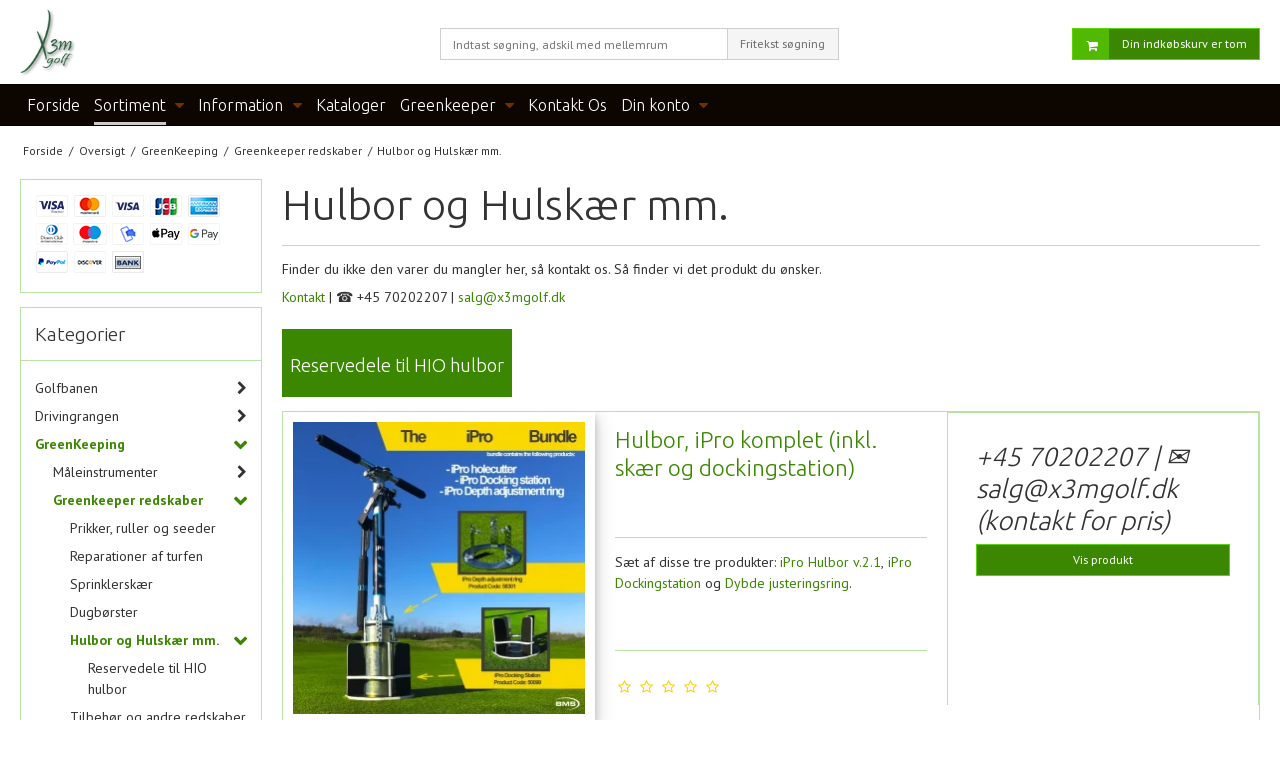

--- FILE ---
content_type: text/html; charset=ISO-8859-1
request_url: https://extreme.golf/shop/32113-hulbor-og-hulskaer-mm/
body_size: 46417
content:
<!DOCTYPE html>
<!--[if lt IE 7 ]> <html class="ie6 ielt9 no-js" lang="da"> <![endif]-->
<!--[if IE 7 ]>    <html class="ie7 ielt9 no-js" lang="da"> <![endif]-->
<!--[if IE 8 ]>    <html class="ie8 ielt9 no-js" lang="da"> <![endif]-->
<!--[if IE 9 ]>    <html class="ie9 no-js" lang="da"> <![endif]-->
<!--[if (gt IE 9)|!(IE)]><!--> <html class="no-js" lang="da"> <!--<![endif]-->
<head prefix="og: http://ogp.me/ns#
              fb: http://ogp.me/ns/fb#
              ng: http://angularjs.org">
    <meta charset="windows-1252">
<title>Hulbor og Hulsk&aelig;r mm. - X3Mgolf</title>
<meta name="viewport" content="width=device-width, initial-scale=1">
<meta name="generator" content="HostedShop">
<meta name="csrf_token" content="MTc2ODg2NDA5MGM1NTJmMTJjNTIzODY1YTNjZTE4ZDBmM2YyNTZiMDc1ZmU0M2FiZDQ3amFaVVBDNXFiN0FxelA0T21lcFhOTmFZQUtHUEk4ZQ==" />
<meta property="og:type" content="product.group" />
<meta property="og:title" content="Hulbor og Hulsk&aelig;r mm." />
<meta property="og:url" content="https://extreme.golf/shop/32113-hulbor-og-hulskaer-mm/" />
<meta property="og:image" content="https://shop13861.sfstatic.io/upload_dir/shop/category/_thumbs/Hulbor-mm..w1200.jpg" />
<meta property="og:sitename" content="X3Mgolf" />
<meta property="og:description" content="Finder du ikke den varer du mangler her, s&aring; kontakt os. S&aring; finder vi det produkt du &oslash;nsker.   Kontakt  | &#9742; +45 70202207 |..." />

	<link rel="shortcut icon" href="/upload_dir/pics/3.png" type="image/x-icon" />
	<link rel="apple-touch-icon" href="/upload_dir/pics/3.png" />



<!--[if lte IE 9]>
<script src="https://shop13861.sfstatic.io/_design/smartytemplates/store/template001/assets/js/ie.js"></script>
<link href="https://shop13861.sfstatic.io/_design/smartytemplates/store/template001/assets/css/ie.css" rel="stylesheet" type="text/css">
<link href="https://shop13861.sfstatic.io/_design/smartytemplates/store/template001/assets/css/template.ie.css" rel="stylesheet" type="text/css">
<![endif]-->

<link rel="preconnect" href="https://shop13861.sfstatic.io" crossorigin>
<link rel="preconnect" href="https://fonts.gstatic.com/" crossorigin>

<link rel="stylesheet" href="https://shop13861.sfstatic.io/_design/common/libs/font-awesome/latest/css/font-awesome.dirty.min.css">
<link href="https://shop13861.sfstatic.io/_design/smartytemplates/store/template001/assets/css/libs.css?v=20251014085848" rel="stylesheet" >
<link href="https://shop13861.sfstatic.io/_design/smartytemplates/store/template001/assets/css/template.css?v=20251014085848" rel="stylesheet" >
<link href="https://shop13861.sfstatic.io/upload_dir/templates/imported_template/assets/css/theme.css?v=20220607105907" rel="stylesheet" >
<link href="https://shop13861.sfstatic.io/upload_dir/templates/imported_template/assets/css/jquery.mmenu.all.css?v=20180307163146" rel="stylesheet" >
<link href="https://shop13861.sfstatic.io/upload_dir/templates/imported_template/assets/css/custom.css?v=20211103121409" rel="stylesheet" >
<link href="https://shop13861.sfstatic.io/_design/smartytemplates/store/template001/assets/css/print.css?v=20251014085848" media="print" rel="stylesheet" >

<script>
window.platform = window.platform || {};(function (q) {var topics = {}, subUid = -1;q.subscribe = function(topic, func) {if (!topics[topic]) {topics[topic] = [];}var token = (++subUid).toString();topics[topic].push({token: token,func: func});return token;};q.publish = function(topic, args) {if (!topics[topic]) {return false;}setTimeout(function() {var subscribers = topics[topic],len = subscribers ? subscribers.length : 0;while (len--) {subscribers[len].func(topic, args);}}, 0);return true;};q.unsubscribe = function(token) {for (var m in topics) {if (topics[m]) {for (var i = 0, j = topics[m].length; i < j; i++) {if (topics[m][i].token === token) {topics[m].splice(i, 1);return token;}}}}return false;};})(window.platform);
</script>







        
            <script async src="https://www.googletagmanager.com/gtag/js?id=G-XXXXXXXX" id="google-analytics" ></script>

        


<script>
    
        window.dataLayer = window.dataLayer || [];
        function gtag(){dataLayer.push(arguments);}
        gtag('js', new Date());

        var gtagConfigs = {
            'anonymize_ip': true
        };

        if (sessionStorage.getItem('referrer') !== null) {
            gtagConfigs['page_referrer'] = sessionStorage.getItem('referrer');
            sessionStorage.removeItem('referrer');
        }
    

    
        
    gtag('consent', 'default', {"functionality_storage":"denied","security_storage":"denied","personalization_storage":"denied","analytics_storage":"denied","ad_storage":"denied","ad_user_data":"denied","ad_personalization":"denied"});

            
    
                        
                    
                    
                                
    

        gtag('consent', 'update', {"functionality_storage":"granted","security_storage":"granted","personalization_storage":"granted","analytics_storage":"granted","ad_storage":"granted","ad_user_data":"granted","ad_personalization":"granted"});
    


            gtag('config', 'G-XXXXXXXX', gtagConfigs);
    
        
                
        </script>
    
<!-- Global site tag (gtag.js) - Google Analytics -->
<script async src="https://www.googletagmanager.com/gtag/js?id=UA-80920303-1"></script>
<script>
  window.dataLayer = window.dataLayer || [];
  function gtag(){dataLayer.push(arguments);}
  gtag('js', new Date());

  gtag('config', 'UA-80920303-1');
</script>



</head>
<body id="ng-app" data-ng-app="platform-app" data-ng-strict-di class="site1 languageDK currencyDKK pageId2 pageCategory32113 pageTypeproduct" itemscope itemtype="http://schema.org/WebPage">

        





<div class="is-hidden">	
	<nav id="menu">
				
				
		

				
					<ul class="b-productcategories-list b-productcategories-level-0">
									<li class="b-productcategory b-category-li-0 b-category-16">
						<a class="b-productcategory-anchor b-anchor" href="/shop/16-golfbanen/">Golfbanen</a>
												
												<ul class="b-productcategories-list b-productcategories-level-1">
															<li class="b-productcategory b-category-li-1 b-category-32004">
									<a href="/shop/32004-teestedet/">Teestedet</a>
																		

																			<ul class="b-productcategories-list b-productcategories-level-2">
																							<li class="b-productcategory b-category-li-2 b-category-32029">
													<a href="/shop/32029-teemarkering/">Teemarkering</a>
												</li>
																							<li class="b-productcategory b-category-li-2 b-category-32087">
													<a href="/shop/32087-broken-tee-caddies/">Broken Tee Caddies</a>
												</li>
																							<li class="b-productcategory b-category-li-2 b-category-31970">
													<a href="/shop/31970-boldvaskere/">Boldvaskere</a>
												</li>
																							<li class="b-productcategory b-category-li-2 b-category-32089">
													<a href="/shop/32089-affaldsspande-og-tilbehoer/">Affaldsspande og tilbeh&oslash;r</a>
												</li>
																							<li class="b-productcategory b-category-li-2 b-category-32090">
													<a href="/shop/32090-baenke/">Bænke</a>
												</li>
																							<li class="b-productcategory b-category-li-2 b-category-32092">
													<a href="/shop/32092-divot-beholdere/">Divot beholdere</a>
												</li>
																							<li class="b-productcategory b-category-li-2 b-category-32001">
													<a href="/shop/32001-koellevaskere/">Køllevaskere</a>
												</li>
																							<li class="b-productcategory b-category-li-2 b-category-32103">
													<a href="/shop/32103-teestedskilte/">Teestedskilte</a>
												</li>
																							<li class="b-productcategory b-category-li-2 b-category-32095">
													<a href="/shop/32095-vandstationer/">Vandstationer</a>
												</li>
																							<li class="b-productcategory b-category-li-2 b-category-32223">
													<a href="/shop/32223-tilbehoer-til-teestedet/">Tilbehør til teestedet</a>
												</li>
																					</ul>
									
								</li>
															<li class="b-productcategory b-category-li-1 b-category-32007">
									<a href="/shop/32007-fairway-og-bunkers/">Fairway og bunkers</a>
																		

																			<ul class="b-productcategories-list b-productcategories-level-2">
																							<li class="b-productcategory b-category-li-2 b-category-32014">
													<a href="/shop/32014-afstandsmarkeringer/">Afstandsmarkeringer</a>
												</li>
																							<li class="b-productcategory b-category-li-2 b-category-32016">
													<a href="/shop/32016-graensemarkeringer/">Grænsemarkeringer</a>
												</li>
																							<li class="b-productcategory b-category-li-2 b-category-32015">
													<a href="/shop/32015-markeringsfarver/">Markeringsfarver</a>
												</li>
																							<li class="b-productcategory b-category-li-2 b-category-32096">
													<a href="/shop/32096-markeringsflag-fairway-og-bunkers/">Markeringsflag, Fairway og bunkers</a>
												</li>
																							<li class="b-productcategory b-category-li-2 b-category-31997">
													<a href="/shop/31997-river-og-tilbehoer/">River og tilbehør</a>
												</li>
																							<li class="b-productcategory b-category-li-2 b-category-32017">
													<a href="/shop/32017-skilte-og-vejvisere/">Skilte og vejvisere</a>
												</li>
																							<li class="b-productcategory b-category-li-2 b-category-32285">
													<a href="/shop/32285-tilbehoer-til-fairway-og-bunkers/">Tilbehør til fairway og bunkers</a>
												</li>
																					</ul>
									
								</li>
															<li class="b-productcategory b-category-li-1 b-category-32008">
									<a href="/shop/32008-greenen/">Greenen</a>
																		

																			<ul class="b-productcategories-list b-productcategories-level-2">
																							<li class="b-productcategory b-category-li-2 b-category-32011">
													<a href="/shop/32011-flag/">Flag</a>
												</li>
																							<li class="b-productcategory b-category-li-2 b-category-32010">
													<a href="/shop/32010-flagstaenger/">Flagstænger</a>
												</li>
																							<li class="b-productcategory b-category-li-2 b-category-32009">
													<a href="/shop/32009-hulkopper/">Hulkopper</a>
												</li>
																							<li class="b-productcategory b-category-li-2 b-category-32303">
													<a href="/shop/32303-markeringsflag-til-greenen/">Markeringsflag til Greenen</a>
												</li>
																							<li class="b-productcategory b-category-li-2 b-category-32013">
													<a href="/shop/32013-reflektorer/">Reflektorer</a>
												</li>
																							<li class="b-productcategory b-category-li-2 b-category-32102">
													<a href="/shop/32102-til-greenkeeperen/">Til Greenkeeperen</a>
												</li>
																					</ul>
									
								</li>
															<li class="b-productcategory b-category-li-1 b-category-32023">
									<a href="/shop/32023-skiltning-paa-banen/">Skiltning på banen</a>
																		

									
								</li>
															<li class="b-productcategory b-category-li-1 b-category-32027">
									<a href="/shop/32027-afspaerring-trafikkontrol/">Afspærring (trafikkontrol)</a>
																		

									
								</li>
															<li class="b-productcategory b-category-li-1 b-category-32287">
									<a href="/shop/32287-events/">Events</a>
																		

									
								</li>
															<li class="b-productcategory b-category-li-1 b-category-32128">
									<a href="/shop/32128-teaktraes-serien/">Teaktræs serien</a>
																		

									
								</li>
													</ul>
											</li>
									<li class="b-productcategory b-category-li-0 b-category-32005">
						<a class="b-productcategory-anchor b-anchor" href="/shop/32005-drivingrangen/">Drivingrangen</a>
												
												<ul class="b-productcategories-list b-productcategories-level-1">
															<li class="b-productcategory b-category-li-1 b-category-18">
									<a href="/shop/18-udslagsmaatter-og-tilbehoer/">Udslagsmåtter og tilbehør</a>
																		

																			<ul class="b-productcategories-list b-productcategories-level-2">
																							<li class="b-productcategory b-category-li-2 b-category-32316">
													<a href="/shop/32316-boldposer/">Boldposer</a>
												</li>
																							<li class="b-productcategory b-category-li-2 b-category-32031">
													<a href="/shop/32031-boldbakker/">Boldbakker</a>
												</li>
																							<li class="b-productcategory b-category-li-2 b-category-31957">
													<a href="/shop/31957-boldkurve/">Boldkurve</a>
												</li>
																							<li class="b-productcategory b-category-li-2 b-category-22">
													<a href="/shop/22-tees-og-tee-holdere/">Tees og tee holdere</a>
												</li>
																					</ul>
									
								</li>
															<li class="b-productcategory b-category-li-1 b-category-32020">
									<a href="/shop/32020-boldautomater-og-elevatorer/">Boldautomater og Elevatorer</a>
																		

																			<ul class="b-productcategories-list b-productcategories-level-2">
																							<li class="b-productcategory b-category-li-2 b-category-32344">
													<a href="/shop/32344-dele-til-boldautomater/">Dele til Boldautomater</a>
												</li>
																					</ul>
									
								</li>
															<li class="b-productcategory b-category-li-1 b-category-32222">
									<a href="/shop/32222-boldvaskere-og-elevatorer/">Boldvaskere og Elevatorer</a>
																		

																			<ul class="b-productcategories-list b-productcategories-level-2">
																							<li class="b-productcategory b-category-li-2 b-category-32242">
													<a href="/shop/32242-reservedele-til-boldvaskere/">Reservedele til boldvaskere</a>
												</li>
																					</ul>
									
								</li>
															<li class="b-productcategory b-category-li-1 b-category-32032">
									<a href="/shop/32032-betalingssystemer/">Betalingssystemer</a>
																		

									
								</li>
															<li class="b-productcategory b-category-li-1 b-category-31959">
									<a href="/shop/31959-boldopsamlere/">Boldopsamlere</a>
																		

																			<ul class="b-productcategories-list b-productcategories-level-2">
																							<li class="b-productcategory b-category-li-2 b-category-32282">
													<a href="/shop/32282-manuel-boldopsamling/">Manuel Boldopsamling</a>
												</li>
																							<li class="b-productcategory b-category-li-2 b-category-32230">
													<a href="/shop/32230-line-boldopsamlere/">LINE boldopsamlere</a>
												</li>
																							<li class="b-productcategory b-category-li-2 b-category-32227">
													<a href="/shop/32227-reservedele-til-boldopsamlere/">Reservedele til boldopsamlere</a>
												</li>
																					</ul>
									
								</li>
															<li class="b-productcategory b-category-li-1 b-category-32082">
									<a href="/shop/32082-rangebolde/">Rangebolde</a>
																		

									
								</li>
															<li class="b-productcategory b-category-li-1 b-category-32349">
									<a href="/shop/32349-tee-line-og-tee-turf/">Tee-Line og Tee Turf</a>
																		

									
								</li>
															<li class="b-productcategory b-category-li-1 b-category-32268">
									<a href="/shop/32268-tee-up-automatik/">Tee-Up automatik</a>
																		

									
								</li>
															<li class="b-productcategory b-category-li-1 b-category-32083">
									<a href="/shop/32083-baase-adskillelse-range-dividers/">Båse adskillelse (Range Dividers)</a>
																		

									
								</li>
															<li class="b-productcategory b-category-li-1 b-category-31958">
									<a href="/shop/31958-targetnet-og-target-greens/">Targetnet og target greens</a>
																		

																			<ul class="b-productcategories-list b-productcategories-level-2">
																							<li class="b-productcategory b-category-li-2 b-category-32100">
													<a href="/shop/32100-afstandskilte-og-flag/">Afstandskilte og flag</a>
												</li>
																					</ul>
									
								</li>
															<li class="b-productcategory b-category-li-1 b-category-32338">
									<a href="/shop/32338-reservedele-til-drivingrangen/">Reservedele til Drivingrangen</a>
																		

																			<ul class="b-productcategories-list b-productcategories-level-2">
																							<li class="b-productcategory b-category-li-2 b-category-32343">
													<a href="/shop/32343-reservedele-til-boldautomater/">#Reservedele til Boldautomater</a>
												</li>
																							<li class="b-productcategory b-category-li-2 b-category-32340">
													<a href="/shop/32340-reservedele-til-boldelevatorer/">#Reservedele til boldelevatorer</a>
												</li>
																							<li class="b-productcategory b-category-li-2 b-category-32342">
													<a href="/shop/32342-reservedele-til-boldopsamlere/">#Reservedele til Boldopsamlere</a>
												</li>
																							<li class="b-productcategory b-category-li-2 b-category-32339">
													<a href="/shop/32339-reservedele-til-boldvaskere/">#Reservedele til boldvaskere</a>
												</li>
																					</ul>
									
								</li>
															<li class="b-productcategory b-category-li-1 b-category-32086">
									<a href="/shop/32086-oevrigt-tilbehoer-til-drivingrangen/">Øvrigt tilbehør til drivingrangen</a>
																		

									
								</li>
													</ul>
											</li>
									<li class="b-productcategory b-category-li-0 b-category-19 active">
						<a class="b-productcategory-anchor b-anchor" href="/shop/19-greenkeeping/">GreenKeeping</a>
												
												<ul class="b-productcategories-list b-productcategories-level-1">
															<li class="b-productcategory b-category-li-1 b-category-31967">
									<a href="/shop/31967-maaleinstrumenter/">Måleinstrumenter</a>
																		

																			<ul class="b-productcategories-list b-productcategories-level-2">
																							<li class="b-productcategory b-category-li-2 b-category-32247">
													<a href="/shop/32247-pogo/">POGO</a>
												</li>
																							<li class="b-productcategory b-category-li-2 b-category-32115">
													<a href="/shop/32115-jordproeve-instrumenter/">Jordprøve instrumenter</a>
												</li>
																					</ul>
									
								</li>
															<li class="b-productcategory b-category-li-1 b-category-32002 active">
									<a href="/shop/32002-greenkeeper-redskaber/">Greenkeeper redskaber</a>
																		

																			<ul class="b-productcategories-list b-productcategories-level-2">
																							<li class="b-productcategory b-category-li-2 b-category-32120">
													<a href="/shop/32120-prikker-ruller-og-seeder/">Prikker, ruller og seeder</a>
												</li>
																							<li class="b-productcategory b-category-li-2 b-category-32119">
													<a href="/shop/32119-reparationer-af-turfen/">Reparationer af turfen</a>
												</li>
																							<li class="b-productcategory b-category-li-2 b-category-32114">
													<a href="/shop/32114-sprinklerskaer/">Sprinklerskær</a>
												</li>
																							<li class="b-productcategory b-category-li-2 b-category-32123">
													<a href="/shop/32123-dugboerster/">Dugbørster</a>
												</li>
																							<li class="b-productcategory b-category-li-2 b-category-32113 active">
													<a href="/shop/32113-hulbor-og-hulskaer-mm/">Hulbor og Hulsk&aelig;r mm.</a>
												</li>
																							<li class="b-productcategory b-category-li-2 b-category-32112">
													<a href="/shop/32112-tilbehoer-og-andre-redskaber/">Tilbeh&oslash;r og andre redskaber</a>
												</li>
																							<li class="b-productcategory b-category-li-2 b-category-32124">
													<a href="/shop/32124-slaebenet-og-dress-maatter/">Slæbenet og Dress måtter</a>
												</li>
																							<li class="b-productcategory b-category-li-2 b-category-32110">
													<a href="/shop/32110-svirpstaenger/">Svirpstænger</a>
												</li>
																							<li class="b-productcategory b-category-li-2 b-category-32369">
													<a href="/shop/32369-vandruller-roller-squeegee/">Vandruller, Roller Squeegee</a>
												</li>
																							<li class="b-productcategory b-category-li-2 b-category-32353">
													<a href="/shop/32353-maaleinstrumenter/">#Måleinstrumenter</a>
												</li>
																							<li class="b-productcategory b-category-li-2 b-category-32374">
													<a href="/shop/32374-weed-razer/">#Weed Razer</a>
												</li>
																					</ul>
									
								</li>
															<li class="b-productcategory b-category-li-1 b-category-32246">
									<a href="/shop/32246-weed-razer/">Weed Razer</a>
																		

									
								</li>
															<li class="b-productcategory b-category-li-1 b-category-31969">
									<a href="/shop/31969-vinylbeskyttelse-vinyl-guard/">Vinylbeskyttelse (Vinyl Guard)</a>
																		

																			<ul class="b-productcategories-list b-productcategories-level-2">
																							<li class="b-productcategory b-category-li-2 b-category-32276">
													<a href="/shop/32276-vinylbeskyttelse-til-flagstaenger/">Vinylbeskyttelse til flagstænger</a>
												</li>
																							<li class="b-productcategory b-category-li-2 b-category-32278">
													<a href="/shop/32278-vinylbeskyttelse-til-riveskafter/">Vinylbeskyttelse til riveskafter</a>
												</li>
																							<li class="b-productcategory b-category-li-2 b-category-32277">
													<a href="/shop/32277-vinylbeskyttelse-til-markeringspaele/">Vinylbeskyttelse til markeringspæle</a>
												</li>
																							<li class="b-productcategory b-category-li-2 b-category-32279">
													<a href="/shop/32279-vinylbeskyttelse-til-boldvaskere/">Vinylbeskyttelse til boldvaskere</a>
												</li>
																							<li class="b-productcategory b-category-li-2 b-category-32275">
													<a href="/shop/32275-tilbehoer-til-vinylbeskyttelse/">Tilbehør til vinylbeskyttelse</a>
												</li>
																					</ul>
									
								</li>
															<li class="b-productcategory b-category-li-1 b-category-32251">
									<a href="/shop/32251-rinowood/">Rinowood™</a>
																		

																			<ul class="b-productcategories-list b-productcategories-level-2">
																							<li class="b-productcategory b-category-li-2 b-category-32255">
													<a href="/shop/32255-rinowood-bag-stands/">Rinowood Bag Stands</a>
												</li>
																							<li class="b-productcategory b-category-li-2 b-category-32254">
													<a href="/shop/32254-rinowood-ball-washer/">Rinowood Ball Washer</a>
												</li>
																							<li class="b-productcategory b-category-li-2 b-category-32252">
													<a href="/shop/32252-rinowood-flagstaenger/">Rinowood Flagstænger</a>
												</li>
																							<li class="b-productcategory b-category-li-2 b-category-32256">
													<a href="/shop/32256-rinowood-spike-cleaners/">Rinowood Spike Cleaners</a>
												</li>
																							<li class="b-productcategory b-category-li-2 b-category-32253">
													<a href="/shop/32253-rinowood-tee-markers/">Rinowood Tee Markers</a>
												</li>
																							<li class="b-productcategory b-category-li-2 b-category-32257">
													<a href="/shop/32257-rinowood-vandkoelere-/">Rinowood Vandkølere </a>
												</li>
																					</ul>
									
								</li>
															<li class="b-productcategory b-category-li-1 b-category-32111">
									<a href="/shop/32111-sikkerhedsudstyr/">Sikkerhedsudstyr</a>
																		

									
								</li>
															<li class="b-productcategory b-category-li-1 b-category-32121">
									<a href="/shop/32121-vandingsanlaegget/">Vandingsanl&aelig;gget</a>
																		

									
								</li>
															<li class="b-productcategory b-category-li-1 b-category-32030">
									<a href="/shop/32030-oevrigt-tilbehoer-til-greenkeeping/">Øvrigt tilbehør til greenkeeping</a>
																		

									
								</li>
															<li class="b-productcategory b-category-li-1 b-category-31976">
									<a href="/shop/31976-maling-farve-spray-og-tilbehoer/">Maling, farve, spray og tilbehør</a>
																		

									
								</li>
													</ul>
											</li>
									<li class="b-productcategory b-category-li-0 b-category-32248">
						<a class="b-productcategory-anchor b-anchor" href="/shop/32248-paa-vaerkstedet/">På Værkstedet</a>
												
												<ul class="b-productcategories-list b-productcategories-level-1">
															<li class="b-productcategory b-category-li-1 b-category-32249">
									<a href="/shop/32249-accuproducts/">Accuproducts</a>
																		

									
								</li>
													</ul>
											</li>
									<li class="b-productcategory b-category-li-0 b-category-32291">
						<a class="b-productcategory-anchor b-anchor" href="/shop/32291-skilte/">Skilte</a>
												
												<ul class="b-productcategories-list b-productcategories-level-1">
															<li class="b-productcategory b-category-li-1 b-category-32297">
									<a href="/shop/32297-indgang-og-infoskilte/">Indgang og infoskilte</a>
																		

									
								</li>
															<li class="b-productcategory b-category-li-1 b-category-32298">
									<a href="/shop/32298-retningsskilte/">Retningsskilte</a>
																		

									
								</li>
															<li class="b-productcategory b-category-li-1 b-category-32294">
									<a href="/shop/32294-single-post/">Single Post</a>
																		

									
								</li>
															<li class="b-productcategory b-category-li-1 b-category-32299">
									<a href="/shop/32299-skilte-i-proplextrade/">Skilte i Proplex&trade;</a>
																		

									
								</li>
															<li class="b-productcategory b-category-li-1 b-category-32295">
									<a href="/shop/32295-skilte-i-sten/">Skilte i sten</a>
																		

									
								</li>
															<li class="b-productcategory b-category-li-1 b-category-32296">
									<a href="/shop/32296-skilte-man-kan-koere-over-mowover/">Skilte man kan køre over (Mowover)</a>
																		

									
								</li>
															<li class="b-productcategory b-category-li-1 b-category-32292">
									<a href="/shop/32292-skiltning-paa-banen/">Skiltning på banen</a>
																		

									
								</li>
															<li class="b-productcategory b-category-li-1 b-category-32293">
									<a href="/shop/32293-twin-post/">Twin Post</a>
																		

									
								</li>
															<li class="b-productcategory b-category-li-1 b-category-32302">
									<a href="/shop/32302-skilte-til-banen/">*Skilte til banen</a>
																		

									
								</li>
															<li class="b-productcategory b-category-li-1 b-category-32301">
									<a href="/shop/32301-skilte-til-fairways-og-bunkers/">*Skilte til Fairways og Bunkers</a>
																		

									
								</li>
															<li class="b-productcategory b-category-li-1 b-category-32300">
									<a href="/shop/32300-skilte-til-teestedet/">*Skilte til Teestedet</a>
																		

									
								</li>
													</ul>
											</li>
									<li class="b-productcategory b-category-li-0 b-category-32019">
						<a class="b-productcategory-anchor b-anchor" href="/shop/32019-golfbiler/">Golfbiler</a>
												
												<ul class="b-productcategories-list b-productcategories-level-1">
															<li class="b-productcategory b-category-li-1 b-category-32266">
									<a href="/shop/32266-club-car-golfbiler/">Club Car golfbiler</a>
																		

									
								</li>
															<li class="b-productcategory b-category-li-1 b-category-32215">
									<a href="/shop/32215-yamaha-golfbiler/">Yamaha golfbiler</a>
																		

									
								</li>
															<li class="b-productcategory b-category-li-1 b-category-32267">
									<a href="/shop/32267-e-z-go-golfbiler/">E-Z-GO golfbiler</a>
																		

									
								</li>
															<li class="b-productcategory b-category-li-1 b-category-32216">
									<a href="/shop/32216-zodiac-golfbiler/">Zodiac golfbiler</a>
																		

									
								</li>
															<li class="b-productcategory b-category-li-1 b-category-32283">
									<a href="/shop/32283-brugte-golfbiler/">Brugte golfbiler</a>
																		

									
								</li>
															<li class="b-productcategory b-category-li-1 b-category-32270">
									<a href="/shop/32270-reservedele-til-golfbiler/">Reservedele til golfbiler</a>
																		

									
								</li>
													</ul>
											</li>
									<li class="b-productcategory b-category-li-0 b-category-32125">
						<a class="b-productcategory-anchor b-anchor" href="/shop/32125-kunstgraes/">Kunstgræs</a>
												
												<ul class="b-productcategories-list b-productcategories-level-1">
															<li class="b-productcategory b-category-li-1 b-category-32226">
									<a href="/shop/32226-hybridgraes/">Hybridgræs</a>
																		

									
								</li>
															<li class="b-productcategory b-category-li-1 b-category-32221">
									<a href="/shop/32221-kunstgraes-greens-og-tilbehoer/">Kunstgræs greens og tilbehør</a>
																		

																			<ul class="b-productcategories-list b-productcategories-level-2">
																							<li class="b-productcategory b-category-li-2 b-category-32289">
													<a href="/shop/32289-tilbehoer-til-kunstgraes/">Tilbehør til Kunstgræs</a>
												</li>
																							<li class="b-productcategory b-category-li-2 b-category-32290">
													<a href="/shop/32290-tour-links/">*Tour Links</a>
												</li>
																					</ul>
									
								</li>
													</ul>
											</li>
									<li class="b-productcategory b-category-li-0 b-category-31977">
						<a class="b-productcategory-anchor b-anchor" href="/shop/31977-klubhus-og-proshop/">Klubhus og Proshop</a>
												
												<ul class="b-productcategories-list b-productcategories-level-1">
															<li class="b-productcategory b-category-li-1 b-category-31965">
									<a href="/shop/31965-bagmaerker/">Bagmærker</a>
																		

									
								</li>
															<li class="b-productcategory b-category-li-1 b-category-32104">
									<a href="/shop/32104-bagskabe/">Bagskabe</a>
																		

									
								</li>
															<li class="b-productcategory b-category-li-1 b-category-32225">
									<a href="/shop/32225-event-udstyr/">Event udstyr</a>
																		

									
								</li>
															<li class="b-productcategory b-category-li-1 b-category-32315">
									<a href="/shop/32315-gaveartikler-og-praemier/">Gaveartikler og præmier</a>
																		

									
								</li>
															<li class="b-productcategory b-category-li-1 b-category-32126">
									<a href="/shop/32126-golfudstyr/">Golfudstyr</a>
																		

									
								</li>
															<li class="b-productcategory b-category-li-1 b-category-31962">
									<a href="/shop/31962-greenfee-boeger/">Greenfee B&oslash;ger</a>
																		

									
								</li>
															<li class="b-productcategory b-category-li-1 b-category-32107">
									<a href="/shop/32107-scorecard-caddie/">Scorecard Caddie</a>
																		

									
								</li>
															<li class="b-productcategory b-category-li-1 b-category-31972">
									<a href="/shop/31972-skorenser-og-koellevasker/">Skorenser og køllevasker</a>
																		

									
								</li>
															<li class="b-productcategory b-category-li-1 b-category-32106">
									<a href="/shop/32106-trolleys/">Trolleys</a>
																		

									
								</li>
															<li class="b-productcategory b-category-li-1 b-category-32108">
									<a href="/shop/32108-ure-og-vejrstationer/">Ure og vejrstationer</a>
																		

									
								</li>
															<li class="b-productcategory b-category-li-1 b-category-32213">
									<a href="/shop/32213-vandstander/">Vandstander</a>
																		

									
								</li>
															<li class="b-productcategory b-category-li-1 b-category-32305">
									<a href="/shop/32305-vaskepladsen/">Vaskepladsen</a>
																		

									
								</li>
															<li class="b-productcategory b-category-li-1 b-category-32224">
									<a href="/shop/32224-oevrigt-tilbehoer-klubhus-og-proshop/">Øvrigt tilbehør (Klubhus og Proshop)</a>
																		

									
								</li>
															<li class="b-productcategory b-category-li-1 b-category-32317">
									<a href="/shop/32317-afspaerring-trafikkontrol/">#Afspærring (trafikkontrol)</a>
																		

									
								</li>
															<li class="b-productcategory b-category-li-1 b-category-32371">
									<a href="/shop/32371-baenke-og-andre-moebler/">#B&aelig;nke og andre m&oslash;bler</a>
																		

									
								</li>
													</ul>
											</li>
									<li class="b-productcategory b-category-li-0 b-category-17">
						<a class="b-productcategory-anchor b-anchor" href="/shop/17-traeningsomraade/">Træningsområde</a>
												
												<ul class="b-productcategories-list b-productcategories-level-1">
															<li class="b-productcategory b-category-li-1 b-category-32322">
									<a href="/shop/32322-traeningsmaatter/">Træningsmåtter</a>
																		

									
								</li>
															<li class="b-productcategory b-category-li-1 b-category-32081">
									<a href="/shop/32081-indspilsgreen-og-bunker/">Indspilsgreen og bunker</a>
																		

									
								</li>
															<li class="b-productcategory b-category-li-1 b-category-32006">
									<a href="/shop/32006-putting-green/">Putting Green</a>
																		

																			<ul class="b-productcategories-list b-productcategories-level-2">
																							<li class="b-productcategory b-category-li-2 b-category-32280">
													<a href="/shop/32280-tour-links/">Tour links</a>
												</li>
																							<li class="b-productcategory b-category-li-2 b-category-32362">
													<a href="/shop/32362-puttemaatter/">Puttemåtter</a>
												</li>
																					</ul>
									
								</li>
															<li class="b-productcategory b-category-li-1 b-category-32235">
									<a href="/shop/32235-traeningsbur/">Træningsbur</a>
																		

									
								</li>
															<li class="b-productcategory b-category-li-1 b-category-32351">
									<a href="/shop/32351-drivingrangen/">#Drivingrangen</a>
																		

									
								</li>
															<li class="b-productcategory b-category-li-1 b-category-32350">
									<a href="/shop/32350-manuel-boldopsamling/">#Manuel Boldopsamling</a>
																		

									
								</li>
															<li class="b-productcategory b-category-li-1 b-category-32352">
									<a href="/shop/32352-udslagsmaatter-og-tilbehoer/">#Udslagsmåtter og tilbehør</a>
																		

									
								</li>
													</ul>
											</li>
									<li class="b-productcategory b-category-li-0 b-category-32236">
						<a class="b-productcategory-anchor b-anchor" href="/shop/32236-vintergolf/">Vintergolf</a>
												
												<ul class="b-productcategories-list b-productcategories-level-1">
															<li class="b-productcategory b-category-li-1 b-category-32237">
									<a href="/shop/32237-vinterkopper/">Vinterkopper</a>
																		

									
								</li>
															<li class="b-productcategory b-category-li-1 b-category-32262">
									<a href="/shop/32262-vintermaatter-og-fairwaymaatter/">Vintermåtter og Fairwaymåtter</a>
																		

									
								</li>
													</ul>
											</li>
									<li class="b-productcategory b-category-li-0 b-category-21">
						<a class="b-productcategory-anchor b-anchor" href="/shop/21-fodboldgolf/">Fodboldgolf</a>
												
											</li>
									<li class="b-productcategory b-category-li-0 b-category-32319">
						<a class="b-productcategory-anchor b-anchor" href="/shop/32319-andre-golfspil/">Andre golfspil</a>
												
												<ul class="b-productcategories-list b-productcategories-level-1">
															<li class="b-productcategory b-category-li-1 b-category-32320">
									<a href="/shop/32320-golfsimulator/">Golfsimulator</a>
																		

									
								</li>
															<li class="b-productcategory b-category-li-1 b-category-32321">
									<a href="/shop/32321-park-golf/">Park Golf</a>
																		

									
								</li>
															<li class="b-productcategory b-category-li-1 b-category-32241">
									<a href="/shop/32241-krolf/">Krolf</a>
																		

									
								</li>
															<li class="b-productcategory b-category-li-1 b-category-32131">
									<a href="/shop/32131-disc-golf/">Disc Golf</a>
																		

									
								</li>
															<li class="b-productcategory b-category-li-1 b-category-32129">
									<a href="/shop/32129-minigolf/">Minigolf</a>
																		

									
								</li>
													</ul>
											</li>
									<li class="b-productcategory b-category-li-0 b-category-32323">
						<a class="b-productcategory-anchor b-anchor" href="/shop/32323-lagersalg/">Lagersalg</a>
												
												<ul class="b-productcategories-list b-productcategories-level-1">
															<li class="b-productcategory b-category-li-1 b-category-32326">
									<a href="/shop/32326-lagersalg---teestedet/">Lagersalg - Teestedet</a>
																		

									
								</li>
															<li class="b-productcategory b-category-li-1 b-category-32325">
									<a href="/shop/32325-lagersalg---greenen/">Lagersalg - Greenen</a>
																		

									
								</li>
															<li class="b-productcategory b-category-li-1 b-category-32327">
									<a href="/shop/32327-lagersalg---drivingrangen/">Lagersalg - Drivingrangen</a>
																		

									
								</li>
															<li class="b-productcategory b-category-li-1 b-category-32329">
									<a href="/shop/32329-lagersalg---klubhus/">Lagersalg - Klubhus</a>
																		

									
								</li>
															<li class="b-productcategory b-category-li-1 b-category-32328">
									<a href="/shop/32328-lagersalg---greenkeeping/">Lagersalg - GreenKeeping</a>
																		

									
								</li>
															<li class="b-productcategory b-category-li-1 b-category-32330">
									<a href="/shop/32330-lagersalg---markoerer/">Lagersalg - Markører</a>
																		

									
								</li>
													</ul>
											</li>
									<li class="b-productcategory b-category-li-0 b-category-32354">
						<a class="b-productcategory-anchor b-anchor" href="/shop/32354-salg-til-private/">Salg til private</a>
												
												<ul class="b-productcategories-list b-productcategories-level-1">
															<li class="b-productcategory b-category-li-1 b-category-32363">
									<a href="/shop/32363--boldkurve-/">[ Boldkurve ]</a>
																		

									
								</li>
															<li class="b-productcategory b-category-li-1 b-category-32359">
									<a href="/shop/32359--boldopsamlere-/">[ Boldopsamlere ]</a>
																		

									
								</li>
															<li class="b-productcategory b-category-li-1 b-category-32357">
									<a href="/shop/32357--chipping-net-/">[ Chipping net ]</a>
																		

									
								</li>
															<li class="b-productcategory b-category-li-1 b-category-32360">
									<a href="/shop/32360--fairway--og-vintermaatter-/">[ Fairway- og vintermåtter ]</a>
																		

									
								</li>
															<li class="b-productcategory b-category-li-1 b-category-32356">
									<a href="/shop/32356--puttemaatter-/">[ Puttemåtter ]</a>
																		

									
								</li>
															<li class="b-productcategory b-category-li-1 b-category-32355">
									<a href="/shop/32355--traeningsbure-/">[ Træningsbure ]</a>
																		

									
								</li>
															<li class="b-productcategory b-category-li-1 b-category-32361">
									<a href="/shop/32361--udslags--og-traeningsmaatter-/">[ Udslags- og træningsmåtter ]</a>
																		

									
								</li>
													</ul>
											</li>
									<li class="b-productcategory b-category-li-0 b-category-32228">
						<a class="b-productcategory-anchor b-anchor" href="/shop/32228-se-her/">SE HER</a>
												
											</li>
							</ul>
		
	</nav>
</div>

<div class="site-header" itemscope itemtype="http://schema.org/WPHeader">
    <div class="container with-xlarge">
        <div class="row">
            <div class="col-s-4 col-m-6 col-l-6 col-xl-8">
                
<div class="logo w-logo">

		
    <a class="logo-anchor anchor-image" href="/" title="X3Mgolf"><img src="https://shop13861.sfstatic.io/upload_dir/pics/3.png" alt="X3Mgolf" class="responsive"/></a>

		</div>
            </div>
                            <div class="col-s-4 col-m-6 col-l-6 col-xl-8 search-module">
                    <form class="top-search-form" method="get" action="/shop/">
                        <div class="input-group">
                            <input type="text" class="form-input input-group-main" placeholder="Indtast s&oslash;gning, adskil med mellemrum" name="search" required>
                            <span class="input-group-button"><button class="button" type="submit">Fritekst s&oslash;gning</button></span>
                        </div>
                    </form>
                </div>
                        
                                                                    
                                        
                    <div class="is-hidden-s is-hidden-m col-l-6 col-xl-8 basket-module">
                        






<div class="m-quick-cart is-hidden-s w-cart">
    <div class="dropdown" style="float:right;">
                    <a href="/kurv/" class="quick-cart-link button-primary button-icon">Din indk&oslash;bskurv er tom<i class="fa fa-shopping-cart"></i></a>
        
            </div>
</div>
                    </div>
                                    </div>
    </div>
</div>
<div class="site-navigation">
    <div class="container with-xlarge">
        <div class="row">
            <div class="col-s-4 col-m-12 col-l-12 col-xl-24">
                <nav class="navbar w-widget widget">

                    <div class="navbar-header">
                                                    <a href="/kurv/" class="button-primary navbar-toggle"><i class="fa fa-shopping-cart fa-fw"></i>
                                                            </a>
                        
                        <a href="#menu" id="moble_menu" class="button-primary navbar-toggle pull-left">
							<i class="fa fa-bars fa-fw"></i>
						</a>
                    </div>

                    <div class="navbar-collapse is-collapsed" data-group="main-navbar">
                        <div class="row">

                            <div class="col-s-4 col-m-12 col-l-12 col-xl-24" itemscope itemtype="http://schema.org/SiteNavigationElement">

                                                                                                                                    
                                

                                



<ul class="w-menu w-menu-list nav nav-default">
    
        
                <li class="w-menu-item item-1">

                                        
            
            <a href="/" class="item-primary" aria-haspopup="true" title="Forside"><span>Forside</span></a>

                    </li>

    
        
                <li class="w-menu-item item-8 active  dropdown">

                                        
                           <span data-toggle="navigation" class="parent item-primary marker"><i class="fa fa-border fa-fw fa-caret-down"></i></span>
            
            <a href="/shop/" class="parent item-primary" aria-haspopup="true" title="Sortiment"><span>Sortiment</span></a>

                            <div class="dropdown-menu">
                    <div class="dropdown-container">
                        
<ul class="w-menu w-menu-list">
    
        
                <li class="w-menu-item item-2 active">

                                        
            
            <a href="/shop/" class="item-sub" aria-haspopup="true" title="Oversigt"><span>Oversigt</span></a>

                    </li>

    
        
                <li class="w-menu-item item-33">

                                        
            
            <a href="/produkter-med-video/" class="item-sub" aria-haspopup="true" title="Produkter med Video"><span>Produkter med Video</span></a>

                    </li>

    
        
                <li class="w-menu-item item-34">

                                        
            
            <a href="/produkter-med-pris/" class="item-sub" aria-haspopup="true" title="Produkter med Pris"><span>Produkter med Pris</span></a>

                    </li>

    
</ul>

                    </div>
                </div>
                    </li>

    
        
                <li class="w-menu-item item-3  dropdown">

                                        
                           <span data-toggle="navigation" class="parent item-primary marker"><i class="fa fa-border fa-fw fa-caret-down"></i></span>
            
            <a href="/om-os/" class="parent item-primary" aria-haspopup="true" title="Information"><span>Information</span></a>

                            <div class="dropdown-menu">
                    <div class="dropdown-container">
                        
<ul class="w-menu w-menu-list">
    
        
                <li class="w-menu-item item-5">

                                        
            
            <a href="/om-os/" class="item-sub" aria-haspopup="true" title="Om os"><span>Om os</span></a>

                    </li>

    
        
                <li class="w-menu-item item-6">

                                        
            
            <a href="/kontakt/" class="item-sub" aria-haspopup="true" title="Kontakt"><span>Kontakt</span></a>

                    </li>

    
        
                <li class="w-menu-item item-10">

                                        
            
            <a href="/handelsbetingelser/" class="item-sub" aria-haspopup="true" title="Handelsbetingelser"><span>Handelsbetingelser</span></a>

                    </li>

    
        
                <li class="w-menu-item item-18">

                                        
            
            <a href="/grafik/" class="item-sub" aria-haspopup="true" title="Grafik"><span>Grafik</span></a>

                    </li>

    
</ul>

                    </div>
                </div>
                    </li>

    
        
                <li class="w-menu-item item-12">

                                        
            
            <a href="/kataloger/" class="item-primary" aria-haspopup="true" title="Kataloger"><span>Kataloger</span></a>

                    </li>

    
        
                <li class="w-menu-item item-10  dropdown">

                                        
                           <span data-toggle="navigation" class="parent item-primary marker"><i class="fa fa-border fa-fw fa-caret-down"></i></span>
            
            <a href="https://extreme.golf/shop/19-greenkeeping/" class="parent item-primary" aria-haspopup="true" title="Greenkeeper" target="_self"><span>Greenkeeper</span></a>

                            <div class="dropdown-menu">
                    <div class="dropdown-container">
                        
<ul class="w-menu w-menu-list">
    
        
                <li class="w-menu-item item-20  dropdown">

                                        
                           <span data-toggle="navigation" class="parent marker"><i class="fa fa-border fa-fw fa-caret-down"></i></span>
            
            <a href="https://extreme.golf/shop/19-greenkeeping/" class="parent" aria-haspopup="true" title="GreenKeeping" target="_self"><span>GreenKeeping</span></a>

                            <div class="dropdown-menu">
                    <div class="dropdown-container">
                        
<ul class="w-menu w-menu-list">
    
        
                <li class="w-menu-item item-22">

                                        
            
            <a href="https://extreme.golf/shop/32002-greenkeeper-redskaber/" class="item-sub" aria-haspopup="true" title="Greenkeeper Redskaber" target="_self"><span>Greenkeeper Redskaber</span></a>

                    </li>

    
        
                <li class="w-menu-item item-23">

                                        
            
            <a href="https://extreme.golf/shop/32102-til-greenkeeperen/" class="item-sub" aria-haspopup="true" title="Greenkeeperen p&aring; Greenen" target="_self"><span>Greenkeeperen p&aring; Greenen</span></a>

                    </li>

    
        
                <li class="w-menu-item item-24">

                                        
            
            <a href="https://extreme.golf/shop/32248-paa-vaerkstedet/" class="item-sub" aria-haspopup="true" title="P&aring; V&aelig;rkstedet" target="_self"><span>P&aring; V&aelig;rkstedet</span></a>

                    </li>

    
</ul>

                    </div>
                </div>
                    </li>

    
</ul>

                    </div>
                </div>
                    </li>

    
        
                <li class="w-menu-item item-13">

                                        
            
            <a href="/kontakt-x3mgolf/" class="item-primary" aria-haspopup="true" title="Kontakt Os"><span>Kontakt Os</span></a>

                    </li>

    
        
                <li class="w-menu-item item-myaccount  dropdown">

                                        
                           <span data-toggle="navigation" class="parent item-primary marker"><i class="fa fa-border fa-fw fa-caret-down"></i></span>
            
            <a href="/log-ind/" class="parent item-primary" aria-haspopup="true" title="Din konto"><span>Din konto</span></a>

                            <div class="dropdown-menu">
                    <div class="dropdown-container">
                        
<ul class="w-menu w-menu-list">
    
        
                <li class="w-menu-item item-login">

                                        
            
            <a href="/log-ind/" class="item-sub" aria-haspopup="true" title="Log ind"><span>Log ind</span></a>

                    </li>

    
        
                <li class="w-menu-item item-adduser">

                                        
            
            <a href="/opret-bruger/" class="item-sub" aria-haspopup="true" title="Opret bruger"><span>Opret bruger</span></a>

                    </li>

    
</ul>

                    </div>
                </div>
                    </li>

    
</ul>

                            </div>

                        </div>
                    </div>
                </nav>
            </div>
        </div>
    </div>
</div>

        <div class="container with-xlarge site-wrapper">
        <div class="row">
            <div class="col-s-3 col-m-10 col-l-10 col-xl-20">
                                                        <div class="m-breadcrumb">
	<ul class="nav nav-breadcrumbs small" itemscope itemtype="http://schema.org/BreadcrumbList">
					<li class="page level-0" itemprop="itemListElement" itemscope itemtype="http://schema.org/ListItem">
				<a href="/" itemtype="http://schema.org/Thing" itemprop="item"><span itemprop="name">Forside</span></a>
				<meta itemprop="position" content="1">
			</li>
							<li class="seperator">/</li>
								<li class="page level-1" itemprop="itemListElement" itemscope itemtype="http://schema.org/ListItem">
				<a href="/shop/" itemtype="http://schema.org/Thing" itemprop="item"><span itemprop="name">Oversigt</span></a>
				<meta itemprop="position" content="2">
			</li>
							<li class="seperator">/</li>
								<li class="page level-2" itemprop="itemListElement" itemscope itemtype="http://schema.org/ListItem">
				<a href="/shop/19-greenkeeping/" itemtype="http://schema.org/Thing" itemprop="item"><span itemprop="name">GreenKeeping</span></a>
				<meta itemprop="position" content="3">
			</li>
							<li class="seperator">/</li>
								<li class="page level-3" itemprop="itemListElement" itemscope itemtype="http://schema.org/ListItem">
				<a href="/shop/32002-greenkeeper-redskaber/" itemtype="http://schema.org/Thing" itemprop="item"><span itemprop="name">Greenkeeper redskaber</span></a>
				<meta itemprop="position" content="4">
			</li>
							<li class="seperator">/</li>
								<li class="page level-4 active is-unclickable" itemprop="itemListElement" itemscope itemtype="http://schema.org/ListItem">
				<a href="/shop/32113-hulbor-og-hulskaer-mm/" itemtype="http://schema.org/Thing" itemprop="item"><span itemprop="name">Hulbor og Hulsk&aelig;r mm.</span></a>
				<meta itemprop="position" content="5">
			</li>
						</ul>
</div>
                            </div>
            <div class="col-s-1 col-m-2 col-l-2 col-xl-4 text-right">
                            </div>
        </div>
    </div>
    
    
    <div class="site-slider">
        <div class="container with-xlarge site-wrapper">
        </div>
    </div>

    <div class="site-content">

        <div class="container with-xlarge site-wrapper site-main-content">

                        
            <div class="row">
                                    <aside class="is-hidden-s is-hidden-m col-l-3 col-xl-5 column">
	
							<div class="panel panel-border column-box b-paymenticons">
	<div class="panel-body">
		

             
        <style>:not(.ielt9) .payment-icons .placeholder-wrapper > .placeholder {padding-top: 70.588235294118%;}:not(.ielt9) .payment-icons .placeholder-wrapper {max-width: 34px;}</style>

    <div class="payment-icons">
            <span class="payments-icon payments-icon-0 placeholder-wrapper is-inline-block">
          <span class="placeholder"></span>
          <img alt="VISA Electron" title="VISA Electron" data-src="https://shop13861.sfstatic.io/_design/common/img/payment/card_visaelec.gif" src="[data-uri]" class=" lazyload" ><!--[if lt IE 9 ]><img alt="VISA Electron" title="VISA Electron" src="https://shop13861.sfstatic.io/_design/common/img/payment/card_visaelec.gif" class="" ><![endif]-->
        </span>
            <span class="payments-icon payments-icon-1 placeholder-wrapper is-inline-block">
          <span class="placeholder"></span>
          <img alt="Mastercard" title="Mastercard" data-src="https://shop13861.sfstatic.io/_design/common/img/payment/card_mastercard.gif" src="[data-uri]" class=" lazyload" ><!--[if lt IE 9 ]><img alt="Mastercard" title="Mastercard" src="https://shop13861.sfstatic.io/_design/common/img/payment/card_mastercard.gif" class="" ><![endif]-->
        </span>
            <span class="payments-icon payments-icon-2 placeholder-wrapper is-inline-block">
          <span class="placeholder"></span>
          <img alt="VISA" title="VISA" data-src="https://shop13861.sfstatic.io/_design/common/img/payment/card_visa.gif" src="[data-uri]" class=" lazyload" ><!--[if lt IE 9 ]><img alt="VISA" title="VISA" src="https://shop13861.sfstatic.io/_design/common/img/payment/card_visa.gif" class="" ><![endif]-->
        </span>
            <span class="payments-icon payments-icon-3 placeholder-wrapper is-inline-block">
          <span class="placeholder"></span>
          <img alt="JCB" title="JCB" data-src="https://shop13861.sfstatic.io/_design/common/img/payment/card_jcb.gif" src="[data-uri]" class=" lazyload" ><!--[if lt IE 9 ]><img alt="JCB" title="JCB" src="https://shop13861.sfstatic.io/_design/common/img/payment/card_jcb.gif" class="" ><![endif]-->
        </span>
            <span class="payments-icon payments-icon-4 placeholder-wrapper is-inline-block">
          <span class="placeholder"></span>
          <img alt="American Express" title="American Express" data-src="https://shop13861.sfstatic.io/_design/common/img/payment/card_americanexpress.gif" src="[data-uri]" class=" lazyload" ><!--[if lt IE 9 ]><img alt="American Express" title="American Express" src="https://shop13861.sfstatic.io/_design/common/img/payment/card_americanexpress.gif" class="" ><![endif]-->
        </span>
            <span class="payments-icon payments-icon-5 placeholder-wrapper is-inline-block">
          <span class="placeholder"></span>
          <img alt="Diners" title="Diners" data-src="https://shop13861.sfstatic.io/_design/common/img/payment/card_diners.gif" src="[data-uri]" class=" lazyload" ><!--[if lt IE 9 ]><img alt="Diners" title="Diners" src="https://shop13861.sfstatic.io/_design/common/img/payment/card_diners.gif" class="" ><![endif]-->
        </span>
            <span class="payments-icon payments-icon-6 placeholder-wrapper is-inline-block">
          <span class="placeholder"></span>
          <img alt="Maestro" title="Maestro" data-src="https://shop13861.sfstatic.io/_design/common/img/payment/card_maestro.gif" src="[data-uri]" class=" lazyload" ><!--[if lt IE 9 ]><img alt="Maestro" title="Maestro" src="https://shop13861.sfstatic.io/_design/common/img/payment/card_maestro.gif" class="" ><![endif]-->
        </span>
            <span class="payments-icon payments-icon-7 placeholder-wrapper is-inline-block">
          <span class="placeholder"></span>
          <img alt="MobilePay" title="MobilePay" data-src="https://shop13861.sfstatic.io/_design/common/img/payment/mobilepay.gif" src="[data-uri]" class=" lazyload" ><!--[if lt IE 9 ]><img alt="MobilePay" title="MobilePay" src="https://shop13861.sfstatic.io/_design/common/img/payment/mobilepay.gif" class="" ><![endif]-->
        </span>
            <span class="payments-icon payments-icon-8 placeholder-wrapper is-inline-block">
          <span class="placeholder"></span>
          <img alt="Apple Pay" title="Apple Pay" data-src="https://shop13861.sfstatic.io/_design/common/img/payment/card_applepay.gif" src="[data-uri]" class=" lazyload" ><!--[if lt IE 9 ]><img alt="Apple Pay" title="Apple Pay" src="https://shop13861.sfstatic.io/_design/common/img/payment/card_applepay.gif" class="" ><![endif]-->
        </span>
            <span class="payments-icon payments-icon-9 placeholder-wrapper is-inline-block">
          <span class="placeholder"></span>
          <img alt="Google Pay" title="Google Pay" data-src="https://shop13861.sfstatic.io/_design/common/img/payment/card_googlepay.gif" src="[data-uri]" class=" lazyload" ><!--[if lt IE 9 ]><img alt="Google Pay" title="Google Pay" src="https://shop13861.sfstatic.io/_design/common/img/payment/card_googlepay.gif" class="" ><![endif]-->
        </span>
            <span class="payments-icon payments-icon-10 placeholder-wrapper is-inline-block">
          <span class="placeholder"></span>
          <img alt="PayPal" title="PayPal" data-src="https://shop13861.sfstatic.io/_design/common/img/payment/card_paypal.gif" src="[data-uri]" class=" lazyload" ><!--[if lt IE 9 ]><img alt="PayPal" title="PayPal" src="https://shop13861.sfstatic.io/_design/common/img/payment/card_paypal.gif" class="" ><![endif]-->
        </span>
            <span class="payments-icon payments-icon-11 placeholder-wrapper is-inline-block">
          <span class="placeholder"></span>
          <img alt="Discover" title="Discover" data-src="https://shop13861.sfstatic.io/_design/common/img/payment/card_discover.gif" src="[data-uri]" class=" lazyload" ><!--[if lt IE 9 ]><img alt="Discover" title="Discover" src="https://shop13861.sfstatic.io/_design/common/img/payment/card_discover.gif" class="" ><![endif]-->
        </span>
            <span class="payments-icon payments-icon-12 placeholder-wrapper is-inline-block">
          <span class="placeholder"></span>
          <img alt="E-Check" title="E-Check" data-src="https://shop13861.sfstatic.io/_design/common/img/payment/card_echeck.gif" src="[data-uri]" class=" lazyload" ><!--[if lt IE 9 ]><img alt="E-Check" title="E-Check" src="https://shop13861.sfstatic.io/_design/common/img/payment/card_echeck.gif" class="" ><![endif]-->
        </span>
        </div>
    </div>
</div>

					
							




<div class="panel panel-border column-box b-productcategories">
	<div class="panel-heading b-productcategories-header b-header">
		<span class="h5">Kategorier</span>
	</div>

            <div class="panel-body">
        	<ul class="nav nav-menu b-productcategories-list b-productcategories-level-0">
        		                	<li class="b-productcategory b-category-li-0 b-category-16">
                		<a class="b-productcategory-anchor b-anchor" href="/shop/16-golfbanen/">Golfbanen</a>

                                                                                
                                                            <ul class="b-productcategories-list b-productcategories-level-1">
                                                                            <li class="b-productcategory b-category-li-1 b-category-32004">
                                            <a href="/shop/32004-teestedet/">Teestedet</a>

                                                                                                                                            
                                                                                                    <ul class="b-productcategories-list b-productcategories-level-2">
                                                                                                                    <li class="b-productcategory b-category-li-2 b-category-32029">
                                                                <a href="/shop/32029-teemarkering/">Teemarkering</a>

                                                                                                                                                                                                        
                                                                                                                                                                                                </li>
                                                                                                                    <li class="b-productcategory b-category-li-2 b-category-32087">
                                                                <a href="/shop/32087-broken-tee-caddies/">Broken Tee Caddies</a>

                                                                                                                                                                                                        
                                                                                                                                                                                                </li>
                                                                                                                    <li class="b-productcategory b-category-li-2 b-category-31970">
                                                                <a href="/shop/31970-boldvaskere/">Boldvaskere</a>

                                                                                                                                                                                                        
                                                                                                                                            <ul class="b-productcategories-list b-productcategories-level-3">
                                                                                                                                                            <li class="b-productcategory b-category-li-3 b-category-32094">
                                                                                    <a href="/shop/32094-boldvaske-stationer/">Boldvaske stationer</a>
                                                                                </li>
                                                                                                                                                            <li class="b-productcategory b-category-li-3 b-category-32259">
                                                                                    <a href="/shop/32259-boldvasker-par-aide-deluxe-dele/">Boldvasker, Par Aide Deluxe Dele</a>
                                                                                </li>
                                                                                                                                                            <li class="b-productcategory b-category-li-3 b-category-32093">
                                                                                    <a href="/shop/32093-tilbehoer-til-boldvaskere/">Tilbehør til boldvaskere</a>
                                                                                </li>
                                                                                                                                                    </ul>
                                                                                                                                                                                                </li>
                                                                                                                    <li class="b-productcategory b-category-li-2 b-category-32089">
                                                                <a href="/shop/32089-affaldsspande-og-tilbehoer/">Affaldsspande og tilbeh&oslash;r</a>

                                                                                                                                                                                                        
                                                                                                                                                                                                </li>
                                                                                                                    <li class="b-productcategory b-category-li-2 b-category-32090">
                                                                <a href="/shop/32090-baenke/">Bænke</a>

                                                                                                                                                                                                        
                                                                                                                                                                                                </li>
                                                                                                                    <li class="b-productcategory b-category-li-2 b-category-32092">
                                                                <a href="/shop/32092-divot-beholdere/">Divot beholdere</a>

                                                                                                                                                                                                        
                                                                                                                                                                                                </li>
                                                                                                                    <li class="b-productcategory b-category-li-2 b-category-32001">
                                                                <a href="/shop/32001-koellevaskere/">Køllevaskere</a>

                                                                                                                                                                                                        
                                                                                                                                                                                                </li>
                                                                                                                    <li class="b-productcategory b-category-li-2 b-category-32103">
                                                                <a href="/shop/32103-teestedskilte/">Teestedskilte</a>

                                                                                                                                                                                                        
                                                                                                                                                                                                </li>
                                                                                                                    <li class="b-productcategory b-category-li-2 b-category-32095">
                                                                <a href="/shop/32095-vandstationer/">Vandstationer</a>

                                                                                                                                                                                                        
                                                                                                                                                                                                </li>
                                                                                                                    <li class="b-productcategory b-category-li-2 b-category-32223">
                                                                <a href="/shop/32223-tilbehoer-til-teestedet/">Tilbehør til teestedet</a>

                                                                                                                                                                                                        
                                                                                                                                                                                                </li>
                                                                                                            </ul>
                                                                                                                                    </li>
                                                                            <li class="b-productcategory b-category-li-1 b-category-32007">
                                            <a href="/shop/32007-fairway-og-bunkers/">Fairway og bunkers</a>

                                                                                                                                            
                                                                                                    <ul class="b-productcategories-list b-productcategories-level-2">
                                                                                                                    <li class="b-productcategory b-category-li-2 b-category-32014">
                                                                <a href="/shop/32014-afstandsmarkeringer/">Afstandsmarkeringer</a>

                                                                                                                                                                                                        
                                                                                                                                                                                                </li>
                                                                                                                    <li class="b-productcategory b-category-li-2 b-category-32016">
                                                                <a href="/shop/32016-graensemarkeringer/">Grænsemarkeringer</a>

                                                                                                                                                                                                        
                                                                                                                                                                                                </li>
                                                                                                                    <li class="b-productcategory b-category-li-2 b-category-32015">
                                                                <a href="/shop/32015-markeringsfarver/">Markeringsfarver</a>

                                                                                                                                                                                                        
                                                                                                                                                                                                </li>
                                                                                                                    <li class="b-productcategory b-category-li-2 b-category-32096">
                                                                <a href="/shop/32096-markeringsflag-fairway-og-bunkers/">Markeringsflag, Fairway og bunkers</a>

                                                                                                                                                                                                        
                                                                                                                                                                                                </li>
                                                                                                                    <li class="b-productcategory b-category-li-2 b-category-31997">
                                                                <a href="/shop/31997-river-og-tilbehoer/">River og tilbehør</a>

                                                                                                                                                                                                        
                                                                                                                                            <ul class="b-productcategories-list b-productcategories-level-3">
                                                                                                                                                            <li class="b-productcategory b-category-li-3 b-category-32271">
                                                                                    <a href="/shop/32271-riveskafter/">Riveskafter</a>
                                                                                </li>
                                                                                                                                                            <li class="b-productcategory b-category-li-3 b-category-32272">
                                                                                    <a href="/shop/32272-rivehoveder/">Rivehoveder</a>
                                                                                </li>
                                                                                                                                                    </ul>
                                                                                                                                                                                                </li>
                                                                                                                    <li class="b-productcategory b-category-li-2 b-category-32017">
                                                                <a href="/shop/32017-skilte-og-vejvisere/">Skilte og vejvisere</a>

                                                                                                                                                                                                        
                                                                                                                                                                                                </li>
                                                                                                                    <li class="b-productcategory b-category-li-2 b-category-32285">
                                                                <a href="/shop/32285-tilbehoer-til-fairway-og-bunkers/">Tilbehør til fairway og bunkers</a>

                                                                                                                                                                                                        
                                                                                                                                                                                                </li>
                                                                                                            </ul>
                                                                                                                                    </li>
                                                                            <li class="b-productcategory b-category-li-1 b-category-32008">
                                            <a href="/shop/32008-greenen/">Greenen</a>

                                                                                                                                            
                                                                                                    <ul class="b-productcategories-list b-productcategories-level-2">
                                                                                                                    <li class="b-productcategory b-category-li-2 b-category-32011">
                                                                <a href="/shop/32011-flag/">Flag</a>

                                                                                                                                                                                                        
                                                                                                                                            <ul class="b-productcategories-list b-productcategories-level-3">
                                                                                                                                                            <li class="b-productcategory b-category-li-3 b-category-32012">
                                                                                    <a href="/shop/32012-flag-med-logo/">Flag med logo</a>
                                                                                </li>
                                                                                                                                                            <li class="b-productcategory b-category-li-3 b-category-32098">
                                                                                    <a href="/shop/32098-flag-med-nummer/">Flag med nummer</a>
                                                                                </li>
                                                                                                                                                            <li class="b-productcategory b-category-li-3 b-category-32097">
                                                                                    <a href="/shop/32097-flag-uden-nummer/">Flag uden nummer</a>
                                                                                </li>
                                                                                                                                                            <li class="b-productcategory b-category-li-3 b-category-32101">
                                                                                    <a href="/shop/32101-to-farvede-flag/">To-farvede flag</a>
                                                                                </li>
                                                                                                                                                    </ul>
                                                                                                                                                                                                </li>
                                                                                                                    <li class="b-productcategory b-category-li-2 b-category-32010">
                                                                <a href="/shop/32010-flagstaenger/">Flagstænger</a>

                                                                                                                                                                                                        
                                                                                                                                            <ul class="b-productcategories-list b-productcategories-level-3">
                                                                                                                                                            <li class="b-productcategory b-category-li-3 b-category-32024">
                                                                                    <a href="/shop/32024-tilbehoer-til-flagstaenger/">Tilbehør til flagstænger</a>
                                                                                </li>
                                                                                                                                                    </ul>
                                                                                                                                                                                                </li>
                                                                                                                    <li class="b-productcategory b-category-li-2 b-category-32009">
                                                                <a href="/shop/32009-hulkopper/">Hulkopper</a>

                                                                                                                                                                                                        
                                                                                                                                            <ul class="b-productcategories-list b-productcategories-level-3">
                                                                                                                                                            <li class="b-productcategory b-category-li-3 b-category-32286">
                                                                                    <a href="/shop/32286-tilbehoer-til-hulkopper/">Tilbehør til hulkopper</a>
                                                                                </li>
                                                                                                                                                            <li class="b-productcategory b-category-li-3 b-category-32333">
                                                                                    <a href="/shop/32333-vinterkopper/">#Vinterkopper</a>
                                                                                </li>
                                                                                                                                                    </ul>
                                                                                                                                                                                                </li>
                                                                                                                    <li class="b-productcategory b-category-li-2 b-category-32303">
                                                                <a href="/shop/32303-markeringsflag-til-greenen/">Markeringsflag til Greenen</a>

                                                                                                                                                                                                        
                                                                                                                                                                                                </li>
                                                                                                                    <li class="b-productcategory b-category-li-2 b-category-32013">
                                                                <a href="/shop/32013-reflektorer/">Reflektorer</a>

                                                                                                                                                                                                        
                                                                                                                                                                                                </li>
                                                                                                                    <li class="b-productcategory b-category-li-2 b-category-32102">
                                                                <a href="/shop/32102-til-greenkeeperen/">Til Greenkeeperen</a>

                                                                                                                                                                                                        
                                                                                                                                            <ul class="b-productcategories-list b-productcategories-level-3">
                                                                                                                                                            <li class="b-productcategory b-category-li-3 b-category-32367">
                                                                                    <a href="/shop/32367-dugboerster/">#Dugb&oslash;rster</a>
                                                                                </li>
                                                                                                                                                            <li class="b-productcategory b-category-li-3 b-category-32368">
                                                                                    <a href="/shop/32368-svirpstaenger/">#Svirpst&aelig;nger</a>
                                                                                </li>
                                                                                                                                                            <li class="b-productcategory b-category-li-3 b-category-32370">
                                                                                    <a href="/shop/32370-vandruller-roller-squeegee/">#Vandruller (Roller Squeegee)</a>
                                                                                </li>
                                                                                                                                                            <li class="b-productcategory b-category-li-3 b-category-32372">
                                                                                    <a href="/shop/32372-greenkeeper-redskaber/">#Greenkeeper Redskaber</a>
                                                                                </li>
                                                                                                                                                    </ul>
                                                                                                                                                                                                </li>
                                                                                                            </ul>
                                                                                                                                    </li>
                                                                            <li class="b-productcategory b-category-li-1 b-category-32023">
                                            <a href="/shop/32023-skiltning-paa-banen/">Skiltning på banen</a>

                                                                                                                                            
                                                                                                                                    </li>
                                                                            <li class="b-productcategory b-category-li-1 b-category-32027">
                                            <a href="/shop/32027-afspaerring-trafikkontrol/">Afspærring (trafikkontrol)</a>

                                                                                                                                            
                                                                                                                                    </li>
                                                                            <li class="b-productcategory b-category-li-1 b-category-32287">
                                            <a href="/shop/32287-events/">Events</a>

                                                                                                                                            
                                                                                                                                    </li>
                                                                            <li class="b-productcategory b-category-li-1 b-category-32128">
                                            <a href="/shop/32128-teaktraes-serien/">Teaktræs serien</a>

                                                                                                                                            
                                                                                                                                    </li>
                                                                    </ul>
                                                                        </li>
                                	<li class="b-productcategory b-category-li-0 b-category-32005">
                		<a class="b-productcategory-anchor b-anchor" href="/shop/32005-drivingrangen/">Drivingrangen</a>

                                                                                
                                                            <ul class="b-productcategories-list b-productcategories-level-1">
                                                                            <li class="b-productcategory b-category-li-1 b-category-18">
                                            <a href="/shop/18-udslagsmaatter-og-tilbehoer/">Udslagsmåtter og tilbehør</a>

                                                                                                                                            
                                                                                                    <ul class="b-productcategories-list b-productcategories-level-2">
                                                                                                                    <li class="b-productcategory b-category-li-2 b-category-32316">
                                                                <a href="/shop/32316-boldposer/">Boldposer</a>

                                                                                                                                                                                                        
                                                                                                                                                                                                </li>
                                                                                                                    <li class="b-productcategory b-category-li-2 b-category-32031">
                                                                <a href="/shop/32031-boldbakker/">Boldbakker</a>

                                                                                                                                                                                                        
                                                                                                                                                                                                </li>
                                                                                                                    <li class="b-productcategory b-category-li-2 b-category-31957">
                                                                <a href="/shop/31957-boldkurve/">Boldkurve</a>

                                                                                                                                                                                                        
                                                                                                                                                                                                </li>
                                                                                                                    <li class="b-productcategory b-category-li-2 b-category-22">
                                                                <a href="/shop/22-tees-og-tee-holdere/">Tees og tee holdere</a>

                                                                                                                                                                                                        
                                                                                                                                                                                                </li>
                                                                                                            </ul>
                                                                                                                                    </li>
                                                                            <li class="b-productcategory b-category-li-1 b-category-32020">
                                            <a href="/shop/32020-boldautomater-og-elevatorer/">Boldautomater og Elevatorer</a>

                                                                                                                                            
                                                                                                    <ul class="b-productcategories-list b-productcategories-level-2">
                                                                                                                    <li class="b-productcategory b-category-li-2 b-category-32344">
                                                                <a href="/shop/32344-dele-til-boldautomater/">Dele til Boldautomater</a>

                                                                                                                                                                                                        
                                                                                                                                                                                                </li>
                                                                                                            </ul>
                                                                                                                                    </li>
                                                                            <li class="b-productcategory b-category-li-1 b-category-32222">
                                            <a href="/shop/32222-boldvaskere-og-elevatorer/">Boldvaskere og Elevatorer</a>

                                                                                                                                            
                                                                                                    <ul class="b-productcategories-list b-productcategories-level-2">
                                                                                                                    <li class="b-productcategory b-category-li-2 b-category-32242">
                                                                <a href="/shop/32242-reservedele-til-boldvaskere/">Reservedele til boldvaskere</a>

                                                                                                                                                                                                        
                                                                                                                                                                                                </li>
                                                                                                            </ul>
                                                                                                                                    </li>
                                                                            <li class="b-productcategory b-category-li-1 b-category-32032">
                                            <a href="/shop/32032-betalingssystemer/">Betalingssystemer</a>

                                                                                                                                            
                                                                                                                                    </li>
                                                                            <li class="b-productcategory b-category-li-1 b-category-31959">
                                            <a href="/shop/31959-boldopsamlere/">Boldopsamlere</a>

                                                                                                                                            
                                                                                                    <ul class="b-productcategories-list b-productcategories-level-2">
                                                                                                                    <li class="b-productcategory b-category-li-2 b-category-32282">
                                                                <a href="/shop/32282-manuel-boldopsamling/">Manuel Boldopsamling</a>

                                                                                                                                                                                                        
                                                                                                                                                                                                </li>
                                                                                                                    <li class="b-productcategory b-category-li-2 b-category-32230">
                                                                <a href="/shop/32230-line-boldopsamlere/">LINE boldopsamlere</a>

                                                                                                                                                                                                        
                                                                                                                                                                                                </li>
                                                                                                                    <li class="b-productcategory b-category-li-2 b-category-32227">
                                                                <a href="/shop/32227-reservedele-til-boldopsamlere/">Reservedele til boldopsamlere</a>

                                                                                                                                                                                                        
                                                                                                                                            <ul class="b-productcategories-list b-productcategories-level-3">
                                                                                                                                                            <li class="b-productcategory b-category-li-3 b-category-32233">
                                                                                    <a href="/shop/32233-range-maxx-oxland-birdietec-imax-og-andre/">Range Maxx, Oxland, Birdietec, Imax og andre</a>
                                                                                </li>
                                                                                                                                                    </ul>
                                                                                                                                                                                                </li>
                                                                                                            </ul>
                                                                                                                                    </li>
                                                                            <li class="b-productcategory b-category-li-1 b-category-32082">
                                            <a href="/shop/32082-rangebolde/">Rangebolde</a>

                                                                                                                                            
                                                                                                                                    </li>
                                                                            <li class="b-productcategory b-category-li-1 b-category-32349">
                                            <a href="/shop/32349-tee-line-og-tee-turf/">Tee-Line og Tee Turf</a>

                                                                                                                                            
                                                                                                                                    </li>
                                                                            <li class="b-productcategory b-category-li-1 b-category-32268">
                                            <a href="/shop/32268-tee-up-automatik/">Tee-Up automatik</a>

                                                                                                                                            
                                                                                                                                    </li>
                                                                            <li class="b-productcategory b-category-li-1 b-category-32083">
                                            <a href="/shop/32083-baase-adskillelse-range-dividers/">Båse adskillelse (Range Dividers)</a>

                                                                                                                                            
                                                                                                                                    </li>
                                                                            <li class="b-productcategory b-category-li-1 b-category-31958">
                                            <a href="/shop/31958-targetnet-og-target-greens/">Targetnet og target greens</a>

                                                                                                                                            
                                                                                                    <ul class="b-productcategories-list b-productcategories-level-2">
                                                                                                                    <li class="b-productcategory b-category-li-2 b-category-32100">
                                                                <a href="/shop/32100-afstandskilte-og-flag/">Afstandskilte og flag</a>

                                                                                                                                                                                                        
                                                                                                                                                                                                </li>
                                                                                                            </ul>
                                                                                                                                    </li>
                                                                            <li class="b-productcategory b-category-li-1 b-category-32338">
                                            <a href="/shop/32338-reservedele-til-drivingrangen/">Reservedele til Drivingrangen</a>

                                                                                                                                            
                                                                                                    <ul class="b-productcategories-list b-productcategories-level-2">
                                                                                                                    <li class="b-productcategory b-category-li-2 b-category-32343">
                                                                <a href="/shop/32343-reservedele-til-boldautomater/">#Reservedele til Boldautomater</a>

                                                                                                                                                                                                        
                                                                                                                                                                                                </li>
                                                                                                                    <li class="b-productcategory b-category-li-2 b-category-32340">
                                                                <a href="/shop/32340-reservedele-til-boldelevatorer/">#Reservedele til boldelevatorer</a>

                                                                                                                                                                                                        
                                                                                                                                                                                                </li>
                                                                                                                    <li class="b-productcategory b-category-li-2 b-category-32342">
                                                                <a href="/shop/32342-reservedele-til-boldopsamlere/">#Reservedele til Boldopsamlere</a>

                                                                                                                                                                                                        
                                                                                                                                                                                                </li>
                                                                                                                    <li class="b-productcategory b-category-li-2 b-category-32339">
                                                                <a href="/shop/32339-reservedele-til-boldvaskere/">#Reservedele til boldvaskere</a>

                                                                                                                                                                                                        
                                                                                                                                                                                                </li>
                                                                                                            </ul>
                                                                                                                                    </li>
                                                                            <li class="b-productcategory b-category-li-1 b-category-32086">
                                            <a href="/shop/32086-oevrigt-tilbehoer-til-drivingrangen/">Øvrigt tilbehør til drivingrangen</a>

                                                                                                                                            
                                                                                                                                    </li>
                                                                    </ul>
                                                                        </li>
                                	<li class="b-productcategory b-category-li-0 b-category-19 active">
                		<a class="b-productcategory-anchor b-anchor" href="/shop/19-greenkeeping/">GreenKeeping</a>

                                                                                
                                                            <ul class="b-productcategories-list b-productcategories-level-1">
                                                                            <li class="b-productcategory b-category-li-1 b-category-31967">
                                            <a href="/shop/31967-maaleinstrumenter/">Måleinstrumenter</a>

                                                                                                                                            
                                                                                                    <ul class="b-productcategories-list b-productcategories-level-2">
                                                                                                                    <li class="b-productcategory b-category-li-2 b-category-32247">
                                                                <a href="/shop/32247-pogo/">POGO</a>

                                                                                                                                                                                                        
                                                                                                                                                                                                </li>
                                                                                                                    <li class="b-productcategory b-category-li-2 b-category-32115">
                                                                <a href="/shop/32115-jordproeve-instrumenter/">Jordprøve instrumenter</a>

                                                                                                                                                                                                        
                                                                                                                                                                                                </li>
                                                                                                            </ul>
                                                                                                                                    </li>
                                                                            <li class="b-productcategory b-category-li-1 b-category-32002 active">
                                            <a href="/shop/32002-greenkeeper-redskaber/">Greenkeeper redskaber</a>

                                                                                                                                            
                                                                                                    <ul class="b-productcategories-list b-productcategories-level-2">
                                                                                                                    <li class="b-productcategory b-category-li-2 b-category-32120">
                                                                <a href="/shop/32120-prikker-ruller-og-seeder/">Prikker, ruller og seeder</a>

                                                                                                                                                                                                        
                                                                                                                                                                                                </li>
                                                                                                                    <li class="b-productcategory b-category-li-2 b-category-32119">
                                                                <a href="/shop/32119-reparationer-af-turfen/">Reparationer af turfen</a>

                                                                                                                                                                                                        
                                                                                                                                                                                                </li>
                                                                                                                    <li class="b-productcategory b-category-li-2 b-category-32114">
                                                                <a href="/shop/32114-sprinklerskaer/">Sprinklerskær</a>

                                                                                                                                                                                                        
                                                                                                                                                                                                </li>
                                                                                                                    <li class="b-productcategory b-category-li-2 b-category-32123">
                                                                <a href="/shop/32123-dugboerster/">Dugbørster</a>

                                                                                                                                                                                                        
                                                                                                                                                                                                </li>
                                                                                                                    <li class="b-productcategory b-category-li-2 b-category-32113 active">
                                                                <a href="/shop/32113-hulbor-og-hulskaer-mm/">Hulbor og Hulsk&aelig;r mm.</a>

                                                                                                                                                                                                        
                                                                                                                                            <ul class="b-productcategories-list b-productcategories-level-3">
                                                                                                                                                            <li class="b-productcategory b-category-li-3 b-category-32122">
                                                                                    <a href="/shop/32122-reservedele-til-hio-hulbor/">Reservedele til HIO hulbor</a>
                                                                                </li>
                                                                                                                                                    </ul>
                                                                                                                                                                                                </li>
                                                                                                                    <li class="b-productcategory b-category-li-2 b-category-32112">
                                                                <a href="/shop/32112-tilbehoer-og-andre-redskaber/">Tilbeh&oslash;r og andre redskaber</a>

                                                                                                                                                                                                        
                                                                                                                                                                                                </li>
                                                                                                                    <li class="b-productcategory b-category-li-2 b-category-32124">
                                                                <a href="/shop/32124-slaebenet-og-dress-maatter/">Slæbenet og Dress måtter</a>

                                                                                                                                                                                                        
                                                                                                                                                                                                </li>
                                                                                                                    <li class="b-productcategory b-category-li-2 b-category-32110">
                                                                <a href="/shop/32110-svirpstaenger/">Svirpstænger</a>

                                                                                                                                                                                                        
                                                                                                                                            <ul class="b-productcategories-list b-productcategories-level-3">
                                                                                                                                                            <li class="b-productcategory b-category-li-3 b-category-32364">
                                                                                    <a href="/shop/32364-tilbehoer-til-svirpstaenger/">Tilbehør til Svirpstænger</a>
                                                                                </li>
                                                                                                                                                    </ul>
                                                                                                                                                                                                </li>
                                                                                                                    <li class="b-productcategory b-category-li-2 b-category-32369">
                                                                <a href="/shop/32369-vandruller-roller-squeegee/">Vandruller, Roller Squeegee</a>

                                                                                                                                                                                                        
                                                                                                                                                                                                </li>
                                                                                                                    <li class="b-productcategory b-category-li-2 b-category-32353">
                                                                <a href="/shop/32353-maaleinstrumenter/">#Måleinstrumenter</a>

                                                                                                                                                                                                        
                                                                                                                                                                                                </li>
                                                                                                                    <li class="b-productcategory b-category-li-2 b-category-32374">
                                                                <a href="/shop/32374-weed-razer/">#Weed Razer</a>

                                                                                                                                                                                                        
                                                                                                                                                                                                </li>
                                                                                                            </ul>
                                                                                                                                    </li>
                                                                            <li class="b-productcategory b-category-li-1 b-category-32246">
                                            <a href="/shop/32246-weed-razer/">Weed Razer</a>

                                                                                                                                            
                                                                                                                                    </li>
                                                                            <li class="b-productcategory b-category-li-1 b-category-31969">
                                            <a href="/shop/31969-vinylbeskyttelse-vinyl-guard/">Vinylbeskyttelse (Vinyl Guard)</a>

                                                                                                                                            
                                                                                                    <ul class="b-productcategories-list b-productcategories-level-2">
                                                                                                                    <li class="b-productcategory b-category-li-2 b-category-32276">
                                                                <a href="/shop/32276-vinylbeskyttelse-til-flagstaenger/">Vinylbeskyttelse til flagstænger</a>

                                                                                                                                                                                                        
                                                                                                                                                                                                </li>
                                                                                                                    <li class="b-productcategory b-category-li-2 b-category-32278">
                                                                <a href="/shop/32278-vinylbeskyttelse-til-riveskafter/">Vinylbeskyttelse til riveskafter</a>

                                                                                                                                                                                                        
                                                                                                                                                                                                </li>
                                                                                                                    <li class="b-productcategory b-category-li-2 b-category-32277">
                                                                <a href="/shop/32277-vinylbeskyttelse-til-markeringspaele/">Vinylbeskyttelse til markeringspæle</a>

                                                                                                                                                                                                        
                                                                                                                                                                                                </li>
                                                                                                                    <li class="b-productcategory b-category-li-2 b-category-32279">
                                                                <a href="/shop/32279-vinylbeskyttelse-til-boldvaskere/">Vinylbeskyttelse til boldvaskere</a>

                                                                                                                                                                                                        
                                                                                                                                                                                                </li>
                                                                                                                    <li class="b-productcategory b-category-li-2 b-category-32275">
                                                                <a href="/shop/32275-tilbehoer-til-vinylbeskyttelse/">Tilbehør til vinylbeskyttelse</a>

                                                                                                                                                                                                        
                                                                                                                                                                                                </li>
                                                                                                            </ul>
                                                                                                                                    </li>
                                                                            <li class="b-productcategory b-category-li-1 b-category-32251">
                                            <a href="/shop/32251-rinowood/">Rinowood™</a>

                                                                                                                                            
                                                                                                    <ul class="b-productcategories-list b-productcategories-level-2">
                                                                                                                    <li class="b-productcategory b-category-li-2 b-category-32255">
                                                                <a href="/shop/32255-rinowood-bag-stands/">Rinowood Bag Stands</a>

                                                                                                                                                                                                        
                                                                                                                                                                                                </li>
                                                                                                                    <li class="b-productcategory b-category-li-2 b-category-32254">
                                                                <a href="/shop/32254-rinowood-ball-washer/">Rinowood Ball Washer</a>

                                                                                                                                                                                                        
                                                                                                                                                                                                </li>
                                                                                                                    <li class="b-productcategory b-category-li-2 b-category-32252">
                                                                <a href="/shop/32252-rinowood-flagstaenger/">Rinowood Flagstænger</a>

                                                                                                                                                                                                        
                                                                                                                                                                                                </li>
                                                                                                                    <li class="b-productcategory b-category-li-2 b-category-32256">
                                                                <a href="/shop/32256-rinowood-spike-cleaners/">Rinowood Spike Cleaners</a>

                                                                                                                                                                                                        
                                                                                                                                                                                                </li>
                                                                                                                    <li class="b-productcategory b-category-li-2 b-category-32253">
                                                                <a href="/shop/32253-rinowood-tee-markers/">Rinowood Tee Markers</a>

                                                                                                                                                                                                        
                                                                                                                                                                                                </li>
                                                                                                                    <li class="b-productcategory b-category-li-2 b-category-32257">
                                                                <a href="/shop/32257-rinowood-vandkoelere-/">Rinowood Vandkølere </a>

                                                                                                                                                                                                        
                                                                                                                                                                                                </li>
                                                                                                            </ul>
                                                                                                                                    </li>
                                                                            <li class="b-productcategory b-category-li-1 b-category-32111">
                                            <a href="/shop/32111-sikkerhedsudstyr/">Sikkerhedsudstyr</a>

                                                                                                                                            
                                                                                                                                    </li>
                                                                            <li class="b-productcategory b-category-li-1 b-category-32121">
                                            <a href="/shop/32121-vandingsanlaegget/">Vandingsanl&aelig;gget</a>

                                                                                                                                            
                                                                                                                                    </li>
                                                                            <li class="b-productcategory b-category-li-1 b-category-32030">
                                            <a href="/shop/32030-oevrigt-tilbehoer-til-greenkeeping/">Øvrigt tilbehør til greenkeeping</a>

                                                                                                                                            
                                                                                                                                    </li>
                                                                            <li class="b-productcategory b-category-li-1 b-category-31976">
                                            <a href="/shop/31976-maling-farve-spray-og-tilbehoer/">Maling, farve, spray og tilbehør</a>

                                                                                                                                            
                                                                                                                                    </li>
                                                                    </ul>
                                                                        </li>
                                	<li class="b-productcategory b-category-li-0 b-category-32248">
                		<a class="b-productcategory-anchor b-anchor" href="/shop/32248-paa-vaerkstedet/">På Værkstedet</a>

                                                                                
                                                            <ul class="b-productcategories-list b-productcategories-level-1">
                                                                            <li class="b-productcategory b-category-li-1 b-category-32249">
                                            <a href="/shop/32249-accuproducts/">Accuproducts</a>

                                                                                                                                            
                                                                                                                                    </li>
                                                                    </ul>
                                                                        </li>
                                	<li class="b-productcategory b-category-li-0 b-category-32291">
                		<a class="b-productcategory-anchor b-anchor" href="/shop/32291-skilte/">Skilte</a>

                                                                                
                                                            <ul class="b-productcategories-list b-productcategories-level-1">
                                                                            <li class="b-productcategory b-category-li-1 b-category-32297">
                                            <a href="/shop/32297-indgang-og-infoskilte/">Indgang og infoskilte</a>

                                                                                                                                            
                                                                                                                                    </li>
                                                                            <li class="b-productcategory b-category-li-1 b-category-32298">
                                            <a href="/shop/32298-retningsskilte/">Retningsskilte</a>

                                                                                                                                            
                                                                                                                                    </li>
                                                                            <li class="b-productcategory b-category-li-1 b-category-32294">
                                            <a href="/shop/32294-single-post/">Single Post</a>

                                                                                                                                            
                                                                                                                                    </li>
                                                                            <li class="b-productcategory b-category-li-1 b-category-32299">
                                            <a href="/shop/32299-skilte-i-proplextrade/">Skilte i Proplex&trade;</a>

                                                                                                                                            
                                                                                                                                    </li>
                                                                            <li class="b-productcategory b-category-li-1 b-category-32295">
                                            <a href="/shop/32295-skilte-i-sten/">Skilte i sten</a>

                                                                                                                                            
                                                                                                                                    </li>
                                                                            <li class="b-productcategory b-category-li-1 b-category-32296">
                                            <a href="/shop/32296-skilte-man-kan-koere-over-mowover/">Skilte man kan køre over (Mowover)</a>

                                                                                                                                            
                                                                                                                                    </li>
                                                                            <li class="b-productcategory b-category-li-1 b-category-32292">
                                            <a href="/shop/32292-skiltning-paa-banen/">Skiltning på banen</a>

                                                                                                                                            
                                                                                                                                    </li>
                                                                            <li class="b-productcategory b-category-li-1 b-category-32293">
                                            <a href="/shop/32293-twin-post/">Twin Post</a>

                                                                                                                                            
                                                                                                                                    </li>
                                                                            <li class="b-productcategory b-category-li-1 b-category-32302">
                                            <a href="/shop/32302-skilte-til-banen/">*Skilte til banen</a>

                                                                                                                                            
                                                                                                                                    </li>
                                                                            <li class="b-productcategory b-category-li-1 b-category-32301">
                                            <a href="/shop/32301-skilte-til-fairways-og-bunkers/">*Skilte til Fairways og Bunkers</a>

                                                                                                                                            
                                                                                                                                    </li>
                                                                            <li class="b-productcategory b-category-li-1 b-category-32300">
                                            <a href="/shop/32300-skilte-til-teestedet/">*Skilte til Teestedet</a>

                                                                                                                                            
                                                                                                                                    </li>
                                                                    </ul>
                                                                        </li>
                                	<li class="b-productcategory b-category-li-0 b-category-32019">
                		<a class="b-productcategory-anchor b-anchor" href="/shop/32019-golfbiler/">Golfbiler</a>

                                                                                
                                                            <ul class="b-productcategories-list b-productcategories-level-1">
                                                                            <li class="b-productcategory b-category-li-1 b-category-32266">
                                            <a href="/shop/32266-club-car-golfbiler/">Club Car golfbiler</a>

                                                                                                                                            
                                                                                                                                    </li>
                                                                            <li class="b-productcategory b-category-li-1 b-category-32215">
                                            <a href="/shop/32215-yamaha-golfbiler/">Yamaha golfbiler</a>

                                                                                                                                            
                                                                                                                                    </li>
                                                                            <li class="b-productcategory b-category-li-1 b-category-32267">
                                            <a href="/shop/32267-e-z-go-golfbiler/">E-Z-GO golfbiler</a>

                                                                                                                                            
                                                                                                                                    </li>
                                                                            <li class="b-productcategory b-category-li-1 b-category-32216">
                                            <a href="/shop/32216-zodiac-golfbiler/">Zodiac golfbiler</a>

                                                                                                                                            
                                                                                                                                    </li>
                                                                            <li class="b-productcategory b-category-li-1 b-category-32283">
                                            <a href="/shop/32283-brugte-golfbiler/">Brugte golfbiler</a>

                                                                                                                                            
                                                                                                                                    </li>
                                                                            <li class="b-productcategory b-category-li-1 b-category-32270">
                                            <a href="/shop/32270-reservedele-til-golfbiler/">Reservedele til golfbiler</a>

                                                                                                                                            
                                                                                                                                    </li>
                                                                    </ul>
                                                                        </li>
                                	<li class="b-productcategory b-category-li-0 b-category-32125">
                		<a class="b-productcategory-anchor b-anchor" href="/shop/32125-kunstgraes/">Kunstgræs</a>

                                                                                
                                                            <ul class="b-productcategories-list b-productcategories-level-1">
                                                                            <li class="b-productcategory b-category-li-1 b-category-32226">
                                            <a href="/shop/32226-hybridgraes/">Hybridgræs</a>

                                                                                                                                            
                                                                                                                                    </li>
                                                                            <li class="b-productcategory b-category-li-1 b-category-32221">
                                            <a href="/shop/32221-kunstgraes-greens-og-tilbehoer/">Kunstgræs greens og tilbehør</a>

                                                                                                                                            
                                                                                                    <ul class="b-productcategories-list b-productcategories-level-2">
                                                                                                                    <li class="b-productcategory b-category-li-2 b-category-32289">
                                                                <a href="/shop/32289-tilbehoer-til-kunstgraes/">Tilbehør til Kunstgræs</a>

                                                                                                                                                                                                        
                                                                                                                                                                                                </li>
                                                                                                                    <li class="b-productcategory b-category-li-2 b-category-32290">
                                                                <a href="/shop/32290-tour-links/">*Tour Links</a>

                                                                                                                                                                                                        
                                                                                                                                                                                                </li>
                                                                                                            </ul>
                                                                                                                                    </li>
                                                                    </ul>
                                                                        </li>
                                	<li class="b-productcategory b-category-li-0 b-category-31977">
                		<a class="b-productcategory-anchor b-anchor" href="/shop/31977-klubhus-og-proshop/">Klubhus og Proshop</a>

                                                                                
                                                            <ul class="b-productcategories-list b-productcategories-level-1">
                                                                            <li class="b-productcategory b-category-li-1 b-category-31965">
                                            <a href="/shop/31965-bagmaerker/">Bagmærker</a>

                                                                                                                                            
                                                                                                                                    </li>
                                                                            <li class="b-productcategory b-category-li-1 b-category-32104">
                                            <a href="/shop/32104-bagskabe/">Bagskabe</a>

                                                                                                                                            
                                                                                                                                    </li>
                                                                            <li class="b-productcategory b-category-li-1 b-category-32225">
                                            <a href="/shop/32225-event-udstyr/">Event udstyr</a>

                                                                                                                                            
                                                                                                                                    </li>
                                                                            <li class="b-productcategory b-category-li-1 b-category-32315">
                                            <a href="/shop/32315-gaveartikler-og-praemier/">Gaveartikler og præmier</a>

                                                                                                                                            
                                                                                                                                    </li>
                                                                            <li class="b-productcategory b-category-li-1 b-category-32126">
                                            <a href="/shop/32126-golfudstyr/">Golfudstyr</a>

                                                                                                                                            
                                                                                                                                    </li>
                                                                            <li class="b-productcategory b-category-li-1 b-category-31962">
                                            <a href="/shop/31962-greenfee-boeger/">Greenfee B&oslash;ger</a>

                                                                                                                                            
                                                                                                                                    </li>
                                                                            <li class="b-productcategory b-category-li-1 b-category-32107">
                                            <a href="/shop/32107-scorecard-caddie/">Scorecard Caddie</a>

                                                                                                                                            
                                                                                                                                    </li>
                                                                            <li class="b-productcategory b-category-li-1 b-category-31972">
                                            <a href="/shop/31972-skorenser-og-koellevasker/">Skorenser og køllevasker</a>

                                                                                                                                            
                                                                                                                                    </li>
                                                                            <li class="b-productcategory b-category-li-1 b-category-32106">
                                            <a href="/shop/32106-trolleys/">Trolleys</a>

                                                                                                                                            
                                                                                                                                    </li>
                                                                            <li class="b-productcategory b-category-li-1 b-category-32108">
                                            <a href="/shop/32108-ure-og-vejrstationer/">Ure og vejrstationer</a>

                                                                                                                                            
                                                                                                                                    </li>
                                                                            <li class="b-productcategory b-category-li-1 b-category-32213">
                                            <a href="/shop/32213-vandstander/">Vandstander</a>

                                                                                                                                            
                                                                                                                                    </li>
                                                                            <li class="b-productcategory b-category-li-1 b-category-32305">
                                            <a href="/shop/32305-vaskepladsen/">Vaskepladsen</a>

                                                                                                                                            
                                                                                                                                    </li>
                                                                            <li class="b-productcategory b-category-li-1 b-category-32224">
                                            <a href="/shop/32224-oevrigt-tilbehoer-klubhus-og-proshop/">Øvrigt tilbehør (Klubhus og Proshop)</a>

                                                                                                                                            
                                                                                                                                    </li>
                                                                            <li class="b-productcategory b-category-li-1 b-category-32317">
                                            <a href="/shop/32317-afspaerring-trafikkontrol/">#Afspærring (trafikkontrol)</a>

                                                                                                                                            
                                                                                                                                    </li>
                                                                            <li class="b-productcategory b-category-li-1 b-category-32371">
                                            <a href="/shop/32371-baenke-og-andre-moebler/">#B&aelig;nke og andre m&oslash;bler</a>

                                                                                                                                            
                                                                                                                                    </li>
                                                                    </ul>
                                                                        </li>
                                	<li class="b-productcategory b-category-li-0 b-category-17">
                		<a class="b-productcategory-anchor b-anchor" href="/shop/17-traeningsomraade/">Træningsområde</a>

                                                                                
                                                            <ul class="b-productcategories-list b-productcategories-level-1">
                                                                            <li class="b-productcategory b-category-li-1 b-category-32322">
                                            <a href="/shop/32322-traeningsmaatter/">Træningsmåtter</a>

                                                                                                                                            
                                                                                                                                    </li>
                                                                            <li class="b-productcategory b-category-li-1 b-category-32081">
                                            <a href="/shop/32081-indspilsgreen-og-bunker/">Indspilsgreen og bunker</a>

                                                                                                                                            
                                                                                                                                    </li>
                                                                            <li class="b-productcategory b-category-li-1 b-category-32006">
                                            <a href="/shop/32006-putting-green/">Putting Green</a>

                                                                                                                                            
                                                                                                    <ul class="b-productcategories-list b-productcategories-level-2">
                                                                                                                    <li class="b-productcategory b-category-li-2 b-category-32280">
                                                                <a href="/shop/32280-tour-links/">Tour links</a>

                                                                                                                                                                                                        
                                                                                                                                                                                                </li>
                                                                                                                    <li class="b-productcategory b-category-li-2 b-category-32362">
                                                                <a href="/shop/32362-puttemaatter/">Puttemåtter</a>

                                                                                                                                                                                                        
                                                                                                                                                                                                </li>
                                                                                                            </ul>
                                                                                                                                    </li>
                                                                            <li class="b-productcategory b-category-li-1 b-category-32235">
                                            <a href="/shop/32235-traeningsbur/">Træningsbur</a>

                                                                                                                                            
                                                                                                                                    </li>
                                                                            <li class="b-productcategory b-category-li-1 b-category-32351">
                                            <a href="/shop/32351-drivingrangen/">#Drivingrangen</a>

                                                                                                                                            
                                                                                                                                    </li>
                                                                            <li class="b-productcategory b-category-li-1 b-category-32350">
                                            <a href="/shop/32350-manuel-boldopsamling/">#Manuel Boldopsamling</a>

                                                                                                                                            
                                                                                                                                    </li>
                                                                            <li class="b-productcategory b-category-li-1 b-category-32352">
                                            <a href="/shop/32352-udslagsmaatter-og-tilbehoer/">#Udslagsmåtter og tilbehør</a>

                                                                                                                                            
                                                                                                                                    </li>
                                                                    </ul>
                                                                        </li>
                                	<li class="b-productcategory b-category-li-0 b-category-32236">
                		<a class="b-productcategory-anchor b-anchor" href="/shop/32236-vintergolf/">Vintergolf</a>

                                                                                
                                                            <ul class="b-productcategories-list b-productcategories-level-1">
                                                                            <li class="b-productcategory b-category-li-1 b-category-32237">
                                            <a href="/shop/32237-vinterkopper/">Vinterkopper</a>

                                                                                                                                            
                                                                                                                                    </li>
                                                                            <li class="b-productcategory b-category-li-1 b-category-32262">
                                            <a href="/shop/32262-vintermaatter-og-fairwaymaatter/">Vintermåtter og Fairwaymåtter</a>

                                                                                                                                            
                                                                                                                                    </li>
                                                                    </ul>
                                                                        </li>
                                	<li class="b-productcategory b-category-li-0 b-category-21">
                		<a class="b-productcategory-anchor b-anchor" href="/shop/21-fodboldgolf/">Fodboldgolf</a>

                                                                                
                                                                        </li>
                                	<li class="b-productcategory b-category-li-0 b-category-32319">
                		<a class="b-productcategory-anchor b-anchor" href="/shop/32319-andre-golfspil/">Andre golfspil</a>

                                                                                
                                                            <ul class="b-productcategories-list b-productcategories-level-1">
                                                                            <li class="b-productcategory b-category-li-1 b-category-32320">
                                            <a href="/shop/32320-golfsimulator/">Golfsimulator</a>

                                                                                                                                            
                                                                                                                                    </li>
                                                                            <li class="b-productcategory b-category-li-1 b-category-32321">
                                            <a href="/shop/32321-park-golf/">Park Golf</a>

                                                                                                                                            
                                                                                                                                    </li>
                                                                            <li class="b-productcategory b-category-li-1 b-category-32241">
                                            <a href="/shop/32241-krolf/">Krolf</a>

                                                                                                                                            
                                                                                                                                    </li>
                                                                            <li class="b-productcategory b-category-li-1 b-category-32131">
                                            <a href="/shop/32131-disc-golf/">Disc Golf</a>

                                                                                                                                            
                                                                                                                                    </li>
                                                                            <li class="b-productcategory b-category-li-1 b-category-32129">
                                            <a href="/shop/32129-minigolf/">Minigolf</a>

                                                                                                                                            
                                                                                                                                    </li>
                                                                    </ul>
                                                                        </li>
                                	<li class="b-productcategory b-category-li-0 b-category-32323">
                		<a class="b-productcategory-anchor b-anchor" href="/shop/32323-lagersalg/">Lagersalg</a>

                                                                                
                                                            <ul class="b-productcategories-list b-productcategories-level-1">
                                                                            <li class="b-productcategory b-category-li-1 b-category-32326">
                                            <a href="/shop/32326-lagersalg---teestedet/">Lagersalg - Teestedet</a>

                                                                                                                                            
                                                                                                                                    </li>
                                                                            <li class="b-productcategory b-category-li-1 b-category-32325">
                                            <a href="/shop/32325-lagersalg---greenen/">Lagersalg - Greenen</a>

                                                                                                                                            
                                                                                                                                    </li>
                                                                            <li class="b-productcategory b-category-li-1 b-category-32327">
                                            <a href="/shop/32327-lagersalg---drivingrangen/">Lagersalg - Drivingrangen</a>

                                                                                                                                            
                                                                                                                                    </li>
                                                                            <li class="b-productcategory b-category-li-1 b-category-32329">
                                            <a href="/shop/32329-lagersalg---klubhus/">Lagersalg - Klubhus</a>

                                                                                                                                            
                                                                                                                                    </li>
                                                                            <li class="b-productcategory b-category-li-1 b-category-32328">
                                            <a href="/shop/32328-lagersalg---greenkeeping/">Lagersalg - GreenKeeping</a>

                                                                                                                                            
                                                                                                                                    </li>
                                                                            <li class="b-productcategory b-category-li-1 b-category-32330">
                                            <a href="/shop/32330-lagersalg---markoerer/">Lagersalg - Markører</a>

                                                                                                                                            
                                                                                                                                    </li>
                                                                    </ul>
                                                                        </li>
                                	<li class="b-productcategory b-category-li-0 b-category-32354">
                		<a class="b-productcategory-anchor b-anchor" href="/shop/32354-salg-til-private/">Salg til private</a>

                                                                                
                                                            <ul class="b-productcategories-list b-productcategories-level-1">
                                                                            <li class="b-productcategory b-category-li-1 b-category-32363">
                                            <a href="/shop/32363--boldkurve-/">[ Boldkurve ]</a>

                                                                                                                                            
                                                                                                                                    </li>
                                                                            <li class="b-productcategory b-category-li-1 b-category-32359">
                                            <a href="/shop/32359--boldopsamlere-/">[ Boldopsamlere ]</a>

                                                                                                                                            
                                                                                                                                    </li>
                                                                            <li class="b-productcategory b-category-li-1 b-category-32357">
                                            <a href="/shop/32357--chipping-net-/">[ Chipping net ]</a>

                                                                                                                                            
                                                                                                                                    </li>
                                                                            <li class="b-productcategory b-category-li-1 b-category-32360">
                                            <a href="/shop/32360--fairway--og-vintermaatter-/">[ Fairway- og vintermåtter ]</a>

                                                                                                                                            
                                                                                                                                    </li>
                                                                            <li class="b-productcategory b-category-li-1 b-category-32356">
                                            <a href="/shop/32356--puttemaatter-/">[ Puttemåtter ]</a>

                                                                                                                                            
                                                                                                                                    </li>
                                                                            <li class="b-productcategory b-category-li-1 b-category-32355">
                                            <a href="/shop/32355--traeningsbure-/">[ Træningsbure ]</a>

                                                                                                                                            
                                                                                                                                    </li>
                                                                            <li class="b-productcategory b-category-li-1 b-category-32361">
                                            <a href="/shop/32361--udslags--og-traeningsmaatter-/">[ Udslags- og træningsmåtter ]</a>

                                                                                                                                            
                                                                                                                                    </li>
                                                                    </ul>
                                                                        </li>
                                	<li class="b-productcategory b-category-li-0 b-category-32228">
                		<a class="b-productcategory-anchor b-anchor" href="/shop/32228-se-her/">SE HER</a>

                                                                                
                                                                        </li>
                            </ul>
        </div>
    
    
                

                    <div class="panel-footer">
                <select class="form-input form-select small" onchange="window.location = '/shop/?brand=' + this.value;">
                    <option>V&aelig;lg m&aelig;rke</option>
                                            <option value="186--ltigtkontakt-osltigt-">[ <i>kontakt os</i> ]</option>
                                            <option value="167-accuproducts">AccuProducts</option>
                                            <option value="83-bms-products">BMS Products</option>
                                            <option value="98-caddybox">Caddybox</option>
                                            <option value="99-laser-link">Laser Link</option>
                                            <option value="164-miltona">Miltona</option>
                                            <option value="81-par-aide">Par Aide</option>
                                            <option value="86-pinseeker">Pinseeker</option>
                                            <option value="165-proplex">ProPlex</option>
                                            <option value="96-range-king--range-maxx">Range King / Range Maxx</option>
                                            <option value="97-range-servant">Range Servant</option>
                                            <option value="198-rangemaster">RangeMaster</option>
                                            <option value="100-spectrum-technologies">Spectrum Technologies</option>
                                            <option value="82-standard-golf">Standard Golf</option>
                                            <option value="85-tacit">Tacit</option>
                                            <option value="166-underhill">Underhill</option>
                                            <option value="87-x3mgolf">X3Mgolf</option>
                                            <option value="168-zelup">Zelup</option>
                                    </select>
            </div>
            </div>

					</aside>
                
                <div class="col-s-4 col-m-12 col-l-9 col-xl-19">
                    
                                        

    
    
    
                



        

        

                
    


      

<div class="slider-wrap w-slider widget">

</div>            
                                        




    
            

                
        

                
                        
            
                        
                                                                
                                                                
                        
                                        
                                                                        
                                                    
                                                                
                                                    
                                                                                                                    
                                        
            




<div class="modules productlist">

													
	
	

<div class="row">
	<div class="col-s-4 col-m-12 col-l-12 col-xl-24">
    	    	<header class="category-headline page-title">
			<h1 class="category-headline">Hulbor og Hulsk&aelig;r mm.</h1>
		</header>

    	    				<div class="category-description ck-content trailing clearfix"><p>Finder du ikke den varer du mangler her, s&aring; kontakt os. S&aring; finder vi det produkt du &oslash;nsker.</p><p><a href="https://extreme.golf/kontakt/" onclick="window.open(this.href, 'KontaktX3Mgolf', 'resizable=yes,status=no,location=no,toolbar=no,menubar=no,fullscreen=no,scrollbars=yes,dependent=no,width=800,height=600'); return false;">Kontakt</a> | &#9742; +45 70202207 | <a href="mailto:salg@x3mgolf.dk">salg@x3mgolf.dk</a></p></div>
			</div>
</div>

						<div class="row categorylist">
							

<div class="col-s-2 col-m-3 col-l-4 col-xl-6 category-item" data-mh="category-item">

		<article class="category-item-content">
				<figure class="category-item-image">
			
										      <a class="placeholder-wrapper trailing-db" href="/shop/32122-reservedele-til-hio-hulbor/" title="Reservedele til HIO hulbor" data-placeholder-max-width="293px">
	      <span class="placeholder"></span>
        <img class="responsive lazyload" alt="Reservedele til HIO hulbor" data-src="https://shop13861.sfstatic.io/upload_dir/shop/category/_thumbs/gummiring-til-hio-hulbor.w293.h293.fill.jpg" src="[data-uri]" ><!--[if lt IE 9 ]><img class="responsive" alt="Reservedele til HIO hulbor" src="https://shop13861.sfstatic.io/upload_dir/shop/category/_thumbs/gummiring-til-hio-hulbor.w293.h293.fill.jpg" ><![endif]-->
      </a>
		</figure>
    
				<header class="category-item-title">
			<a href="/shop/32122-reservedele-til-hio-hulbor/" title="Reservedele til HIO hulbor"><h4 class="h5">Reservedele til HIO hulbor</h4></a>
		</header>
	</article>
</div>
					</div>
	
		


			
							
		
									
							
							
											
			
			
												
										
				
		


<div class="modules m-productlist">
			<div class="row">
				    		





	
<div class="productItem col-s-4 col-m-12 col-l-12 col-xl-24 productItem44771 m-productlist-item m-productlist-item-44771">
	<article class="productContent m-productlist-wrap type-row">
		<div class="row">
			<div class="col-s-4 col-m-12 col-l-4 col-xl-8">
								<figure class="m-productlist-figure image">

															<div class="splash m-productlist-splash m-product-splash">

												
												
																	</div>
					
										<a href="/shop/32113-hulbor-og-hulskaer-mm/44771-hulbor-ipro-komplet-inkl-skaer-og-dockingstation/" class="m-productlist-link trailing-db placeholder-wrapper" data-placeholder-max-width="px" title="Hulbor, iPro komplet (inkl. skær og dockingstation)">
																		
						
													                            																			<span class="placeholder"></span>
												<img class="responsive m-productlist-image lazyload" data-src="https://shop13861.sfstatic.io/upload_dir/shop/_thumbs/x3mgolf_ipro_holecutter-bundle-2.w293.h293.fill.jpg" src="[data-uri]" alt="Hulbor, iPro komplet (inkl. skær og dockingstation)" ><!--[if lt IE 9 ]><img class="responsive m-productlist-image" src="https://shop13861.sfstatic.io/upload_dir/shop/_thumbs/x3mgolf_ipro_holecutter-bundle-2.w293.h293.fill.jpg" alt="Hulbor, iPro komplet (inkl. skær og dockingstation)" ><![endif]-->
					</a>
				</figure>
			</div>

			<div class="col-s-4 col-m-12 col-l-4 col-xl-8">
								<header class="title m-productlist-heading">
					<a href="/shop/32113-hulbor-og-hulskaer-mm/44771-hulbor-ipro-komplet-inkl-skaer-og-dockingstation/" class="is-block m-productlist-link">
						<h4 class="h4 m-productlist-title">Hulbor, iPro komplet (inkl. skær og dockingstation)</h4>
					</a>

										
										<a href="/shop/?brand=83-bms-products" class="m-productlist-brand-link">
						<span class="is-block m-productlist-brand">BMS Products</span>
					</a>
					
																<p class="m-productlist-itemNumber">50310-C-1/50310-S-1</p>
									</header>

																	<div class="description m-productlist-description">
						<hr class="m-productlist-description-separator">
						<div class="short-description m-productlist-short-description"><p>S&aelig;t af disse tre produkter: <a href="https://extreme.golf/shop/32113-hulbor-mm/44634-hulbor-ipro-hole-cutter-version-21/" target="_blank">iPro Hulbor v.2.1</a>, <a href="https://extreme.golf/shop/32113-hulbor-mm/44769-ipro-dockingstation/" target="_blank">iPro Dockingstation</a> og <a href="https://extreme.golf/shop/32008-greenen/44525-dybde-justeringsring/" target="_blank">Dybde justeringsring</a>.</p>
</div>
					</div>
				
								
																		
					<div class="product-rating m-productlist-rating">
						<hr>
												<div class="m-reviews-stars trailing-db">
															<i class="fa fa-fw fa-star-o"></i>
															<i class="fa fa-fw fa-star-o"></i>
															<i class="fa fa-fw fa-star-o"></i>
															<i class="fa fa-fw fa-star-o"></i>
															<i class="fa fa-fw fa-star-o"></i>
													</div>
					</div>
							</div>

			<div class="col-s-4 col-m-12 col-l-4 col-xl-8 m-productlist-offer l-default-height">
				<div class="product-transaction panel panel-border">
					<div class="panel-body">
						<div class="product-action m-productlist-transactions">
																								<p><span class="h3"><em>+45 70202207 | &#9993; salg@x3mgolf.dk  (kontakt for pris)</em></span></p>
															
														<fieldset class="form-group">
								<a href="/shop/32113-hulbor-og-hulskaer-mm/44771-hulbor-ipro-komplet-inkl-skaer-og-dockingstation/" class="button-primary is-block">Vis produkt</a>
							</fieldset>
						</div>
					</div>
	        	</div>
			</div>
		</div>
	</article>
</div>
				    		





	
<div class="productItem col-s-4 col-m-12 col-l-12 col-xl-24 productItem44634 m-productlist-item m-productlist-item-44634">
	<article class="productContent m-productlist-wrap type-row">
		<div class="row">
			<div class="col-s-4 col-m-12 col-l-4 col-xl-8">
								<figure class="m-productlist-figure image">

															<div class="splash m-productlist-splash m-product-splash">

												
												
																	</div>
					
										<a href="/shop/32113-hulbor-og-hulskaer-mm/44634-hulbor-ipro-hole-cutter/" class="m-productlist-link trailing-db placeholder-wrapper" data-placeholder-max-width="px" title="Hulbor, iPro Hole Cutter">
																		
						
													                            																			<span class="placeholder"></span>
												<img class="responsive m-productlist-image lazyload" data-src="https://shop13861.sfstatic.io/upload_dir/shop/_thumbs/iPro-hulbor-1.w293.h293.fill.jpg" src="[data-uri]" alt="Hulbor, iPro Hole Cutter" ><!--[if lt IE 9 ]><img class="responsive m-productlist-image" src="https://shop13861.sfstatic.io/upload_dir/shop/_thumbs/iPro-hulbor-1.w293.h293.fill.jpg" alt="Hulbor, iPro Hole Cutter" ><![endif]-->
					</a>
				</figure>
			</div>

			<div class="col-s-4 col-m-12 col-l-4 col-xl-8">
								<header class="title m-productlist-heading">
					<a href="/shop/32113-hulbor-og-hulskaer-mm/44634-hulbor-ipro-hole-cutter/" class="is-block m-productlist-link">
						<h4 class="h4 m-productlist-title">Hulbor, iPro Hole Cutter</h4>
					</a>

										
										<a href="/shop/?brand=83-bms-products" class="m-productlist-brand-link">
						<span class="is-block m-productlist-brand">BMS Products</span>
					</a>
					
																<p class="m-productlist-itemNumber">50090-50094</p>
									</header>

																	<div class="description m-productlist-description">
						<hr class="m-productlist-description-separator">
						<div class="short-description m-productlist-short-description"><p>i-Pro hulbor i ny version 2.1 med ergonomisk og fleksibelt h&aring;ndtag, som tilpasser sig den m&aring;de du holder p&aring;. Nye sk&aelig;reblade med justeret top, for at modvirke rystelser n&aring;r hammeren tr&aelig;kkes op.</p>

<p>V&aelig;lg mellem indvendig og udvendig sk&aelig;r</p>
</div>
					</div>
				
								
																		
					<div class="product-rating m-productlist-rating">
						<hr>
												<div class="m-reviews-stars trailing-db">
															<i class="fa fa-fw fa-star-o"></i>
															<i class="fa fa-fw fa-star-o"></i>
															<i class="fa fa-fw fa-star-o"></i>
															<i class="fa fa-fw fa-star-o"></i>
															<i class="fa fa-fw fa-star-o"></i>
													</div>
					</div>
							</div>

			<div class="col-s-4 col-m-12 col-l-4 col-xl-8 m-productlist-offer l-default-height">
				<div class="product-transaction panel panel-border">
					<div class="panel-body">
						<div class="product-action m-productlist-transactions">
																																	<div>

																				
								    									    	<p>
								    		<span class="h3">
								    											    			
								    			<span class="m-productlist-price">9.640,00 DKK</span>

									    											    										    		</span>
								    	</p>

							    									    											</div>
															
														<fieldset class="form-group">
								<a href="/shop/32113-hulbor-og-hulskaer-mm/44634-hulbor-ipro-hole-cutter/" class="button-primary is-block">Vis produkt</a>
							</fieldset>
						</div>
					</div>
	        	</div>
			</div>
		</div>
	</article>
</div>
				    		





	
<div class="productItem col-s-4 col-m-12 col-l-12 col-xl-24 productItem10505 m-productlist-item m-productlist-item-10505">
	<article class="productContent m-productlist-wrap type-row">
		<div class="row">
			<div class="col-s-4 col-m-12 col-l-4 col-xl-8">
								<figure class="m-productlist-figure image">

															<div class="splash m-productlist-splash m-product-splash">

												
												
																	</div>
					
										<a href="/shop/32113-hulbor-og-hulskaer-mm/10505-hulbor-hio153----hammerbor/" class="m-productlist-link trailing-db placeholder-wrapper" data-placeholder-max-width="px" title="Hulbor, HiO&#153;  - "Hammerbor"">
																		
						
													                            																			<span class="placeholder"></span>
												<img class="responsive m-productlist-image lazyload" data-src="https://shop13861.sfstatic.io/upload_dir/shop/_thumbs/hulbor-hio-komplet-med-indvendig-slebet-skaer_1.w293.h293.fill.jpg" src="[data-uri]" alt="Hulbor, HiO&#153;  - "Hammerbor"" ><!--[if lt IE 9 ]><img class="responsive m-productlist-image" src="https://shop13861.sfstatic.io/upload_dir/shop/_thumbs/hulbor-hio-komplet-med-indvendig-slebet-skaer_1.w293.h293.fill.jpg" alt="Hulbor, HiO&#153;  - "Hammerbor"" ><![endif]-->
					</a>
				</figure>
			</div>

			<div class="col-s-4 col-m-12 col-l-4 col-xl-8">
								<header class="title m-productlist-heading">
					<a href="/shop/32113-hulbor-og-hulskaer-mm/10505-hulbor-hio153----hammerbor/" class="is-block m-productlist-link">
						<h4 class="h4 m-productlist-title">Hulbor, HiO&#153;  - "Hammerbor"</h4>
					</a>

										
										<a href="/shop/?brand=81-par-aide" class="m-productlist-brand-link">
						<span class="is-block m-productlist-brand">Par Aide</span>
					</a>
					
																<p class="m-productlist-itemNumber">1003-1/1003-2</p>
									</header>

																	<div class="description m-productlist-description">
						<hr class="m-productlist-description-separator">
						<div class="short-description m-productlist-short-description"><p>Det absolut mest popul&aelig;rer hulbor gennem mange &aring;r. <span>HiO&trade; hulbor ogs&aring; kendt som&nbsp;</span>"<span style="color:#2600ff;">Hammerboret</span>".&nbsp;<br />Alle dele findes som reservedele. Bare ring og sp&oslash;rg.</p></div>
					</div>
				
								
																		
					<div class="product-rating m-productlist-rating">
						<hr>
												<div class="m-reviews-stars trailing-db">
															<i class="fa fa-fw fa-star-o"></i>
															<i class="fa fa-fw fa-star-o"></i>
															<i class="fa fa-fw fa-star-o"></i>
															<i class="fa fa-fw fa-star-o"></i>
															<i class="fa fa-fw fa-star-o"></i>
													</div>
					</div>
							</div>

			<div class="col-s-4 col-m-12 col-l-4 col-xl-8 m-productlist-offer l-default-height">
				<div class="product-transaction panel panel-border">
					<div class="panel-body">
						<div class="product-action m-productlist-transactions">
																								<p><span class="h3"><em>+45 70202207 | &#9993; salg@x3mgolf.dk  (kontakt for pris)</em></span></p>
															
														<fieldset class="form-group">
								<a href="/shop/32113-hulbor-og-hulskaer-mm/10505-hulbor-hio153----hammerbor/" class="button-primary is-block">Vis produkt</a>
							</fieldset>
						</div>
					</div>
	        	</div>
			</div>
		</div>
	</article>
</div>
				    		





	
<div class="productItem col-s-4 col-m-12 col-l-12 col-xl-24 productItem44577 m-productlist-item m-productlist-item-44577">
	<article class="productContent m-productlist-wrap type-row">
		<div class="row">
			<div class="col-s-4 col-m-12 col-l-4 col-xl-8">
								<figure class="m-productlist-figure image">

															<div class="splash m-productlist-splash m-product-splash">

												
												
																	</div>
					
										<a href="/shop/32113-hulbor-og-hulskaer-mm/44577-hulbor-holemaster/" class="m-productlist-link trailing-db placeholder-wrapper" data-placeholder-max-width="px" title="Hulbor, Holemaster">
																		
						
													                            																			<span class="placeholder"></span>
												<img class="responsive m-productlist-image lazyload" data-src="https://shop13861.sfstatic.io/upload_dir/shop/_thumbs/Holemaster_large.w293.h293.fill.jpg" src="[data-uri]" alt="Hulbor, Holemaster" ><!--[if lt IE 9 ]><img class="responsive m-productlist-image" src="https://shop13861.sfstatic.io/upload_dir/shop/_thumbs/Holemaster_large.w293.h293.fill.jpg" alt="Hulbor, Holemaster" ><![endif]-->
					</a>
				</figure>
			</div>

			<div class="col-s-4 col-m-12 col-l-4 col-xl-8">
								<header class="title m-productlist-heading">
					<a href="/shop/32113-hulbor-og-hulskaer-mm/44577-hulbor-holemaster/" class="is-block m-productlist-link">
						<h4 class="h4 m-productlist-title">Hulbor, Holemaster</h4>
					</a>

										
										<a href="/shop/?brand=83-bms-products" class="m-productlist-brand-link">
						<span class="is-block m-productlist-brand">BMS Products</span>
					</a>
					
																<p class="m-productlist-itemNumber">50030</p>
									</header>

																	<div class="description m-productlist-description">
						<hr class="m-productlist-description-separator">
						<div class="short-description m-productlist-short-description"><div><p>Holemaster fra BMS.</p></div>
</div>
					</div>
				
								
																		
					<div class="product-rating m-productlist-rating">
						<hr>
												<div class="m-reviews-stars trailing-db">
															<i class="fa fa-fw fa-star-o"></i>
															<i class="fa fa-fw fa-star-o"></i>
															<i class="fa fa-fw fa-star-o"></i>
															<i class="fa fa-fw fa-star-o"></i>
															<i class="fa fa-fw fa-star-o"></i>
													</div>
					</div>
							</div>

			<div class="col-s-4 col-m-12 col-l-4 col-xl-8 m-productlist-offer l-default-height">
				<div class="product-transaction panel panel-border">
					<div class="panel-body">
						<div class="product-action m-productlist-transactions">
																								<p><span class="h3"><em>+45 70202207 | &#9993; salg@x3mgolf.dk  (kontakt for pris)</em></span></p>
															
														<fieldset class="form-group">
								<a href="/shop/32113-hulbor-og-hulskaer-mm/44577-hulbor-holemaster/" class="button-primary is-block">Vis produkt</a>
							</fieldset>
						</div>
					</div>
	        	</div>
			</div>
		</div>
	</article>
</div>
				    		





	
<div class="productItem col-s-4 col-m-12 col-l-12 col-xl-24 productItem44502 m-productlist-item m-productlist-item-44502">
	<article class="productContent m-productlist-wrap type-row">
		<div class="row">
			<div class="col-s-4 col-m-12 col-l-4 col-xl-8">
								<figure class="m-productlist-figure image">

															<div class="splash m-productlist-splash m-product-splash">

												
												
																	</div>
					
										<a href="/shop/32113-hulbor-og-hulskaer-mm/44502-hulbor-magnum-hole-cutter/" class="m-productlist-link trailing-db placeholder-wrapper" data-placeholder-max-width="px" title="Hulbor, Magnum Hole Cutter">
																		
						
													                            																			<span class="placeholder"></span>
												<img class="responsive m-productlist-image lazyload" data-src="https://shop13861.sfstatic.io/upload_dir/shop/_thumbs/magnum-hulbor_1.w293.h293.fill.jpg" src="[data-uri]" alt="Hulbor, Magnum Hole Cutter" ><!--[if lt IE 9 ]><img class="responsive m-productlist-image" src="https://shop13861.sfstatic.io/upload_dir/shop/_thumbs/magnum-hulbor_1.w293.h293.fill.jpg" alt="Hulbor, Magnum Hole Cutter" ><![endif]-->
					</a>
				</figure>
			</div>

			<div class="col-s-4 col-m-12 col-l-4 col-xl-8">
								<header class="title m-productlist-heading">
					<a href="/shop/32113-hulbor-og-hulskaer-mm/44502-hulbor-magnum-hole-cutter/" class="is-block m-productlist-link">
						<h4 class="h4 m-productlist-title">Hulbor, Magnum Hole Cutter</h4>
					</a>

										
										<a href="/shop/?brand=82-standard-golf" class="m-productlist-brand-link">
						<span class="is-block m-productlist-brand">Standard Golf</span>
					</a>
					
																<p class="m-productlist-itemNumber">289XX</p>
									</header>

																	<div class="description m-productlist-description">
						<hr class="m-productlist-description-separator">
						<div class="short-description m-productlist-short-description"><p>Magnum hulbor er en solid og popul&aelig;r model.</p>

<ul>
	<li>Testet og fungerer i alt slags jord</li>
	<li>Nem at bruge</li>
</ul>

<p>&nbsp;</p>

<p>Med de forskellige varianter d&aelig;kker de alle dine behov.</p>

<ul>
	<li>Borer huller med 11 cm. i diameter</li>
</ul>
</div>
					</div>
				
								
																		
					<div class="product-rating m-productlist-rating">
						<hr>
												<div class="m-reviews-stars trailing-db">
															<i class="fa fa-fw fa-star-o"></i>
															<i class="fa fa-fw fa-star-o"></i>
															<i class="fa fa-fw fa-star-o"></i>
															<i class="fa fa-fw fa-star-o"></i>
															<i class="fa fa-fw fa-star-o"></i>
													</div>
					</div>
							</div>

			<div class="col-s-4 col-m-12 col-l-4 col-xl-8 m-productlist-offer l-default-height">
				<div class="product-transaction panel panel-border">
					<div class="panel-body">
						<div class="product-action m-productlist-transactions">
																								<p><span class="h3"><em>+45 70202207 | &#9993; salg@x3mgolf.dk  (kontakt for pris)</em></span></p>
															
														<fieldset class="form-group">
								<a href="/shop/32113-hulbor-og-hulskaer-mm/44502-hulbor-magnum-hole-cutter/" class="button-primary is-block">Vis produkt</a>
							</fieldset>
						</div>
					</div>
	        	</div>
			</div>
		</div>
	</article>
</div>
				    		





	
<div class="productItem col-s-4 col-m-12 col-l-12 col-xl-24 productItem45357 m-productlist-item m-productlist-item-45357">
	<article class="productContent m-productlist-wrap type-row">
		<div class="row">
			<div class="col-s-4 col-m-12 col-l-4 col-xl-8">
								<figure class="m-productlist-figure image">

															<div class="splash m-productlist-splash m-product-splash">

												
												
																	</div>
					
										<a href="/shop/32113-hulbor-og-hulskaer-mm/45357-hulbor-par-aide-foot-extraction/" class="m-productlist-link trailing-db placeholder-wrapper" data-placeholder-max-width="px" title="Hulbor, Par Aide, Foot Extraction">
																		
						
													                            																			<span class="placeholder"></span>
												<img class="responsive m-productlist-image lazyload" data-src="https://shop13861.sfstatic.io/upload_dir/shop/_thumbs/foot-extraction-hole-cutter.w293.h293.fill.jpg" src="[data-uri]" alt="Hulbor, Par Aide, Foot Extraction" ><!--[if lt IE 9 ]><img class="responsive m-productlist-image" src="https://shop13861.sfstatic.io/upload_dir/shop/_thumbs/foot-extraction-hole-cutter.w293.h293.fill.jpg" alt="Hulbor, Par Aide, Foot Extraction" ><![endif]-->
					</a>
				</figure>
			</div>

			<div class="col-s-4 col-m-12 col-l-4 col-xl-8">
								<header class="title m-productlist-heading">
					<a href="/shop/32113-hulbor-og-hulskaer-mm/45357-hulbor-par-aide-foot-extraction/" class="is-block m-productlist-link">
						<h4 class="h4 m-productlist-title">Hulbor, Par Aide, Foot Extraction</h4>
					</a>

										
										<a href="/shop/?brand=81-par-aide" class="m-productlist-brand-link">
						<span class="is-block m-productlist-brand">Par Aide</span>
					</a>
					
																<p class="m-productlist-itemNumber">1002</p>
									</header>

																	<div class="description m-productlist-description">
						<hr class="m-productlist-description-separator">
						<div class="short-description m-productlist-short-description"><p>Pr&aelig;cist og enkelt hulbor med fodplader til at tage den runde turf plug op med. Best&aring;ende af formst&oslash;bt aluminium og st&aring;l, kombinerer dette hulbor styrke med minimal v&aelig;gt.</p>
</div>
					</div>
				
								
																		
					<div class="product-rating m-productlist-rating">
						<hr>
												<div class="m-reviews-stars trailing-db">
															<i class="fa fa-fw fa-star-o"></i>
															<i class="fa fa-fw fa-star-o"></i>
															<i class="fa fa-fw fa-star-o"></i>
															<i class="fa fa-fw fa-star-o"></i>
															<i class="fa fa-fw fa-star-o"></i>
													</div>
					</div>
							</div>

			<div class="col-s-4 col-m-12 col-l-4 col-xl-8 m-productlist-offer l-default-height">
				<div class="product-transaction panel panel-border">
					<div class="panel-body">
						<div class="product-action m-productlist-transactions">
																								<p><span class="h3"><em>+45 70202207 | &#9993; salg@x3mgolf.dk  (kontakt for pris)</em></span></p>
															
														<fieldset class="form-group">
								<a href="/shop/32113-hulbor-og-hulskaer-mm/45357-hulbor-par-aide-foot-extraction/" class="button-primary is-block">Vis produkt</a>
							</fieldset>
						</div>
					</div>
	        	</div>
			</div>
		</div>
	</article>
</div>
				    		





	
<div class="productItem col-s-4 col-m-12 col-l-12 col-xl-24 productItem44792 m-productlist-item m-productlist-item-44792">
	<article class="productContent m-productlist-wrap type-row">
		<div class="row">
			<div class="col-s-4 col-m-12 col-l-4 col-xl-8">
								<figure class="m-productlist-figure image">

															<div class="splash m-productlist-splash m-product-splash">

												
												
																	</div>
					
										<a href="/shop/32113-hulbor-og-hulskaer-mm/44792-hulbor-par-aide-lever-action/" class="m-productlist-link trailing-db placeholder-wrapper" data-placeholder-max-width="px" title="Hulbor, Par Aide Lever Action">
																		
						
													                            																			<span class="placeholder"></span>
												<img class="responsive m-productlist-image lazyload" data-src="https://shop13861.sfstatic.io/upload_dir/shop/_thumbs/hulbor-pa-lever-action.w293.h293.fill.jpg" src="[data-uri]" alt="Hulbor, Par Aide Lever Action" ><!--[if lt IE 9 ]><img class="responsive m-productlist-image" src="https://shop13861.sfstatic.io/upload_dir/shop/_thumbs/hulbor-pa-lever-action.w293.h293.fill.jpg" alt="Hulbor, Par Aide Lever Action" ><![endif]-->
					</a>
				</figure>
			</div>

			<div class="col-s-4 col-m-12 col-l-4 col-xl-8">
								<header class="title m-productlist-heading">
					<a href="/shop/32113-hulbor-og-hulskaer-mm/44792-hulbor-par-aide-lever-action/" class="is-block m-productlist-link">
						<h4 class="h4 m-productlist-title">Hulbor, Par Aide Lever Action</h4>
					</a>

										
										<a href="/shop/?brand=81-par-aide" class="m-productlist-brand-link">
						<span class="is-block m-productlist-brand">Par Aide</span>
					</a>
					
																<p class="m-productlist-itemNumber">1001-X</p>
									</header>

																	<div class="description m-productlist-description">
						<hr class="m-productlist-description-separator">
						<div class="short-description m-productlist-short-description"><p>Hulbor med v&aelig;gtstang (v&aelig;gtstangsvirkning). Delene er st&oslash;bt i aluminium og st&aring;l for p&aring; samme tid at optimere styrke og holdbarhed, uden at boret bliver for tungt at h&aring;ndtere.</p>

<p>Sk&aelig;rene er i h&aelig;rdet st&aring;l for bedre at modst&aring; <em>sammenst&oslash;d </em>med store sten. De er desuden grundigt anti-rustbehandlede.</p>
</div>
					</div>
				
								
																		
					<div class="product-rating m-productlist-rating">
						<hr>
												<div class="m-reviews-stars trailing-db">
															<i class="fa fa-fw fa-star-o"></i>
															<i class="fa fa-fw fa-star-o"></i>
															<i class="fa fa-fw fa-star-o"></i>
															<i class="fa fa-fw fa-star-o"></i>
															<i class="fa fa-fw fa-star-o"></i>
													</div>
					</div>
							</div>

			<div class="col-s-4 col-m-12 col-l-4 col-xl-8 m-productlist-offer l-default-height">
				<div class="product-transaction panel panel-border">
					<div class="panel-body">
						<div class="product-action m-productlist-transactions">
																								<p><span class="h3"><em>+45 70202207 | &#9993; salg@x3mgolf.dk  (kontakt for pris)</em></span></p>
															
														<fieldset class="form-group">
								<a href="/shop/32113-hulbor-og-hulskaer-mm/44792-hulbor-par-aide-lever-action/" class="button-primary is-block">Vis produkt</a>
							</fieldset>
						</div>
					</div>
	        	</div>
			</div>
		</div>
	</article>
</div>
				    		





	
<div class="productItem col-s-4 col-m-12 col-l-12 col-xl-24 productItem44304 m-productlist-item m-productlist-item-44304">
	<article class="productContent m-productlist-wrap type-row">
		<div class="row">
			<div class="col-s-4 col-m-12 col-l-4 col-xl-8">
								<figure class="m-productlist-figure image">

															<div class="splash m-productlist-splash m-product-splash">

												
												
																	</div>
					
										<a href="/shop/32113-hulbor-og-hulskaer-mm/44304-hulbor-railmaster-golf/" class="m-productlist-link trailing-db placeholder-wrapper" data-placeholder-max-width="px" title="Hulbor, Railmaster Golf">
																		
						
													                            																			<span class="placeholder"></span>
												<img class="responsive m-productlist-image lazyload" data-src="https://shop13861.sfstatic.io/upload_dir/shop/_thumbs/railmaster-golf-hulbor_2.w293.h293.fill.jpg" src="[data-uri]" alt="Hulbor, Railmaster Golf" ><!--[if lt IE 9 ]><img class="responsive m-productlist-image" src="https://shop13861.sfstatic.io/upload_dir/shop/_thumbs/railmaster-golf-hulbor_2.w293.h293.fill.jpg" alt="Hulbor, Railmaster Golf" ><![endif]-->
					</a>
				</figure>
			</div>

			<div class="col-s-4 col-m-12 col-l-4 col-xl-8">
								<header class="title m-productlist-heading">
					<a href="/shop/32113-hulbor-og-hulskaer-mm/44304-hulbor-railmaster-golf/" class="is-block m-productlist-link">
						<h4 class="h4 m-productlist-title">Hulbor, Railmaster Golf</h4>
					</a>

										
										<a href="/shop/?brand=83-bms-products" class="m-productlist-brand-link">
						<span class="is-block m-productlist-brand">BMS Products</span>
					</a>
					
																<p class="m-productlist-itemNumber">50040</p>
									</header>

																	<div class="description m-productlist-description">
						<hr class="m-productlist-description-separator">
						<div class="short-description m-productlist-short-description"><p>Opgraderet og forbedret design, baseret p&aring; test og feedback fra de seneste &aring;r. Sk&aelig;rer et perfekt &Oslash;10,795 cm hul i pratisk taget alle jordtyper. Har en massiv rammekonstruktion, der holder alle bev&aelig;gelige dele n&oslash;jagtigt p&aring; plads og er ekstra afstivet for at modvirke b&oslash;jning.</p>

<ul>
	<li>Nye styreskinner sikrer at sk&aelig;rene glider mere ubesv&aelig;ret, s&aring; kanterne bliver knivskarpe og perfekte</li>
	<li>Sk&aelig;rene er af h&aelig;rdet st&aring;l, og er mindst fire gange st&aelig;rkere end tidligere klinger</li>
	<li>L&aring;sbar &#39;dybde-stopper&#39; sikrer, at man kan holde en fast dybde n&aring;r man borer (15,2 - 20,3 cm)</li>
</ul>
</div>
					</div>
				
								
																		
					<div class="product-rating m-productlist-rating">
						<hr>
												<div class="m-reviews-stars trailing-db">
															<i class="fa fa-fw fa-star-o"></i>
															<i class="fa fa-fw fa-star-o"></i>
															<i class="fa fa-fw fa-star-o"></i>
															<i class="fa fa-fw fa-star-o"></i>
															<i class="fa fa-fw fa-star-o"></i>
													</div>
					</div>
							</div>

			<div class="col-s-4 col-m-12 col-l-4 col-xl-8 m-productlist-offer l-default-height">
				<div class="product-transaction panel panel-border">
					<div class="panel-body">
						<div class="product-action m-productlist-transactions">
																								<p><span class="h3"><em>+45 70202207 | &#9993; salg@x3mgolf.dk  (kontakt for pris)</em></span></p>
															
														<fieldset class="form-group">
								<a href="/shop/32113-hulbor-og-hulskaer-mm/44304-hulbor-railmaster-golf/" class="button-primary is-block">Vis produkt</a>
							</fieldset>
						</div>
					</div>
	        	</div>
			</div>
		</div>
	</article>
</div>
				    		





	
<div class="productItem col-s-4 col-m-12 col-l-12 col-xl-24 productItem44738 m-productlist-item m-productlist-item-44738">
	<article class="productContent m-productlist-wrap type-row">
		<div class="row">
			<div class="col-s-4 col-m-12 col-l-4 col-xl-8">
								<figure class="m-productlist-figure image">

															<div class="splash m-productlist-splash m-product-splash">

												
												
																	</div>
					
										<a href="/shop/32113-hulbor-og-hulskaer-mm/44738-hulbor-rhino-hole-cutter/" class="m-productlist-link trailing-db placeholder-wrapper" data-placeholder-max-width="px" title="Hulbor, Rhino Hole Cutter">
																		
						
													                            																			<span class="placeholder"></span>
												<img class="responsive m-productlist-image lazyload" data-src="https://shop13861.sfstatic.io/upload_dir/shop/_thumbs/Rhino_Hole_Cutter.w293.h293.fill.jpg" src="[data-uri]" alt="Hulbor, Rhino Hole Cutter" ><!--[if lt IE 9 ]><img class="responsive m-productlist-image" src="https://shop13861.sfstatic.io/upload_dir/shop/_thumbs/Rhino_Hole_Cutter.w293.h293.fill.jpg" alt="Hulbor, Rhino Hole Cutter" ><![endif]-->
					</a>
				</figure>
			</div>

			<div class="col-s-4 col-m-12 col-l-4 col-xl-8">
								<header class="title m-productlist-heading">
					<a href="/shop/32113-hulbor-og-hulskaer-mm/44738-hulbor-rhino-hole-cutter/" class="is-block m-productlist-link">
						<h4 class="h4 m-productlist-title">Hulbor, Rhino Hole Cutter</h4>
					</a>

										
										<a href="/shop/?brand=186--ltigtkontakt-osltigt-" class="m-productlist-brand-link">
						<span class="is-block m-productlist-brand">[ <i>kontakt os</i> ]</span>
					</a>
					
																<p class="m-productlist-itemNumber">HCT-200</p>
									</header>

																	<div class="description m-productlist-description">
						<hr class="m-productlist-description-separator">
						<div class="short-description m-productlist-short-description"><p>Denne hulsk&aelig;rer er med sine dobbelte sk&aelig;r designet til at fungerer i alle jordbundsforhold.</p>

<ul>
	<li>Zink bel&aelig;gning</li>
	<li>H&aelig;rdede dobbelt-sk&aelig;r</li>
	<li>Justerbart h&aring;ndtag</li>
</ul>
</div>
					</div>
				
								
																		
					<div class="product-rating m-productlist-rating">
						<hr>
												<div class="m-reviews-stars trailing-db">
															<i class="fa fa-fw fa-star-o"></i>
															<i class="fa fa-fw fa-star-o"></i>
															<i class="fa fa-fw fa-star-o"></i>
															<i class="fa fa-fw fa-star-o"></i>
															<i class="fa fa-fw fa-star-o"></i>
													</div>
					</div>
							</div>

			<div class="col-s-4 col-m-12 col-l-4 col-xl-8 m-productlist-offer l-default-height">
				<div class="product-transaction panel panel-border">
					<div class="panel-body">
						<div class="product-action m-productlist-transactions">
																								<p><span class="h3"><em>+45 70202207 | &#9993; salg@x3mgolf.dk  (kontakt for pris)</em></span></p>
															
														<fieldset class="form-group">
								<a href="/shop/32113-hulbor-og-hulskaer-mm/44738-hulbor-rhino-hole-cutter/" class="button-primary is-block">Vis produkt</a>
							</fieldset>
						</div>
					</div>
	        	</div>
			</div>
		</div>
	</article>
</div>
				    		





	
<div class="productItem col-s-4 col-m-12 col-l-12 col-xl-24 productItem44576 m-productlist-item m-productlist-item-44576">
	<article class="productContent m-productlist-wrap type-row">
		<div class="row">
			<div class="col-s-4 col-m-12 col-l-4 col-xl-8">
								<figure class="m-productlist-figure image">

															<div class="splash m-productlist-splash m-product-splash">

												
												
																	</div>
					
										<a href="/shop/32113-hulbor-og-hulskaer-mm/44576-hulbor-turfmaster/" class="m-productlist-link trailing-db placeholder-wrapper" data-placeholder-max-width="px" title="Hulbor, Turfmaster">
																		
						
													                            																			<span class="placeholder"></span>
												<img class="responsive m-productlist-image lazyload" data-src="https://shop13861.sfstatic.io/upload_dir/shop/_thumbs/Turfmaster_large.w293.h293.fill.jpg" src="[data-uri]" alt="Hulbor, Turfmaster" ><!--[if lt IE 9 ]><img class="responsive m-productlist-image" src="https://shop13861.sfstatic.io/upload_dir/shop/_thumbs/Turfmaster_large.w293.h293.fill.jpg" alt="Hulbor, Turfmaster" ><![endif]-->
					</a>
				</figure>
			</div>

			<div class="col-s-4 col-m-12 col-l-4 col-xl-8">
								<header class="title m-productlist-heading">
					<a href="/shop/32113-hulbor-og-hulskaer-mm/44576-hulbor-turfmaster/" class="is-block m-productlist-link">
						<h4 class="h4 m-productlist-title">Hulbor, Turfmaster</h4>
					</a>

										
										<a href="/shop/?brand=83-bms-products" class="m-productlist-brand-link">
						<span class="is-block m-productlist-brand">BMS Products</span>
					</a>
					
																<p class="m-productlist-itemNumber">50010</p>
									</header>

																	<div class="description m-productlist-description">
						<hr class="m-productlist-description-separator">
						<div class="short-description m-productlist-short-description"><p>Den originale BMS holecutter er stadig en favorit blandt mange greenkeepere.</p>

<p>Kompakt, let og nem at bruge. Sk&aelig;reblade medf&oslash;lger.</p>
</div>
					</div>
				
								
																		
					<div class="product-rating m-productlist-rating">
						<hr>
												<div class="m-reviews-stars trailing-db">
															<i class="fa fa-fw fa-star-o"></i>
															<i class="fa fa-fw fa-star-o"></i>
															<i class="fa fa-fw fa-star-o"></i>
															<i class="fa fa-fw fa-star-o"></i>
															<i class="fa fa-fw fa-star-o"></i>
													</div>
					</div>
							</div>

			<div class="col-s-4 col-m-12 col-l-4 col-xl-8 m-productlist-offer l-default-height">
				<div class="product-transaction panel panel-border">
					<div class="panel-body">
						<div class="product-action m-productlist-transactions">
																								<p><span class="h3"><em>+45 70202207 | &#9993; salg@x3mgolf.dk  (kontakt for pris)</em></span></p>
															
														<fieldset class="form-group">
								<a href="/shop/32113-hulbor-og-hulskaer-mm/44576-hulbor-turfmaster/" class="button-primary is-block">Vis produkt</a>
							</fieldset>
						</div>
					</div>
	        	</div>
			</div>
		</div>
	</article>
</div>
				    		





	
<div class="productItem col-s-4 col-m-12 col-l-12 col-xl-24 productItem44367 m-productlist-item m-productlist-item-44367">
	<article class="productContent m-productlist-wrap type-row">
		<div class="row">
			<div class="col-s-4 col-m-12 col-l-4 col-xl-8">
								<figure class="m-productlist-figure image">

															<div class="splash m-productlist-splash m-product-splash">

												
												
																	</div>
					
										<a href="/shop/32113-hulbor-og-hulskaer-mm/44367-hulskaer-med-boelget-skaer-til-par-aide-hulbor/" class="m-productlist-link trailing-db placeholder-wrapper" data-placeholder-max-width="px" title="Hulskær med bølget skær til Par Aide hulbor">
																		
						
													                            																			<span class="placeholder"></span>
												<img class="responsive m-productlist-image lazyload" data-src="https://shop13861.sfstatic.io/upload_dir/shop/_thumbs/hulskaer-bolget-skaer-med-invendig-slibning_7.w293.h293.fill.jpg" src="[data-uri]" alt="Hulskær med bølget skær til Par Aide hulbor" ><!--[if lt IE 9 ]><img class="responsive m-productlist-image" src="https://shop13861.sfstatic.io/upload_dir/shop/_thumbs/hulskaer-bolget-skaer-med-invendig-slibning_7.w293.h293.fill.jpg" alt="Hulskær med bølget skær til Par Aide hulbor" ><![endif]-->
					</a>
				</figure>
			</div>

			<div class="col-s-4 col-m-12 col-l-4 col-xl-8">
								<header class="title m-productlist-heading">
					<a href="/shop/32113-hulbor-og-hulskaer-mm/44367-hulskaer-med-boelget-skaer-til-par-aide-hulbor/" class="is-block m-productlist-link">
						<h4 class="h4 m-productlist-title">Hulskær med bølget skær til Par Aide hulbor</h4>
					</a>

										
										<a href="/shop/?brand=81-par-aide" class="m-productlist-brand-link">
						<span class="is-block m-productlist-brand">Par Aide</span>
					</a>
					
																<p class="m-productlist-itemNumber">1008-01/1008-02</p>
									</header>

																	<div class="description m-productlist-description">
						<hr class="m-productlist-description-separator">
						<div class="short-description m-productlist-short-description"><div>
<p>B&oslash;lgede hulsk&aelig;r i h&aelig;rdet st&aring;l og grundig rustbeskyttelse. V&aelig;lg mellem indvendig og udvendig slibning.<br />
<em>Passer IKKE til HIO hulbor.</em></p>
</div>
</div>
					</div>
				
								
																		
					<div class="product-rating m-productlist-rating">
						<hr>
												<div class="m-reviews-stars trailing-db">
															<i class="fa fa-fw fa-star-o"></i>
															<i class="fa fa-fw fa-star-o"></i>
															<i class="fa fa-fw fa-star-o"></i>
															<i class="fa fa-fw fa-star-o"></i>
															<i class="fa fa-fw fa-star-o"></i>
													</div>
					</div>
							</div>

			<div class="col-s-4 col-m-12 col-l-4 col-xl-8 m-productlist-offer l-default-height">
				<div class="product-transaction panel panel-border">
					<div class="panel-body">
						<div class="product-action m-productlist-transactions">
																								<p><span class="h3"><em>+45 70202207 | &#9993; salg@x3mgolf.dk  (kontakt for pris)</em></span></p>
															
														<fieldset class="form-group">
								<a href="/shop/32113-hulbor-og-hulskaer-mm/44367-hulskaer-med-boelget-skaer-til-par-aide-hulbor/" class="button-primary is-block">Vis produkt</a>
							</fieldset>
						</div>
					</div>
	        	</div>
			</div>
		</div>
	</article>
</div>
				    		





	
<div class="productItem col-s-4 col-m-12 col-l-12 col-xl-24 productItem44366 m-productlist-item m-productlist-item-44366">
	<article class="productContent m-productlist-wrap type-row">
		<div class="row">
			<div class="col-s-4 col-m-12 col-l-4 col-xl-8">
								<figure class="m-productlist-figure image">

															<div class="splash m-productlist-splash m-product-splash">

												
												
																	</div>
					
										<a href="/shop/32113-hulbor-og-hulskaer-mm/44366-hulskaer-med-lige-skaer-til-par-aide-hulbor/" class="m-productlist-link trailing-db placeholder-wrapper" data-placeholder-max-width="px" title="Hulskær med lige skær til Par Aide hulbor">
																		
						
													                            																			<span class="placeholder"></span>
												<img class="responsive m-productlist-image lazyload" data-src="https://shop13861.sfstatic.io/upload_dir/shop/_thumbs/hulskaer-lige-med-invendig-slibning_6.w293.h293.fill.jpg" src="[data-uri]" alt="Hulskær med lige skær til Par Aide hulbor" ><!--[if lt IE 9 ]><img class="responsive m-productlist-image" src="https://shop13861.sfstatic.io/upload_dir/shop/_thumbs/hulskaer-lige-med-invendig-slibning_6.w293.h293.fill.jpg" alt="Hulskær med lige skær til Par Aide hulbor" ><![endif]-->
					</a>
				</figure>
			</div>

			<div class="col-s-4 col-m-12 col-l-4 col-xl-8">
								<header class="title m-productlist-heading">
					<a href="/shop/32113-hulbor-og-hulskaer-mm/44366-hulskaer-med-lige-skaer-til-par-aide-hulbor/" class="is-block m-productlist-link">
						<h4 class="h4 m-productlist-title">Hulskær med lige skær til Par Aide hulbor</h4>
					</a>

										
										<a href="/shop/?brand=81-par-aide" class="m-productlist-brand-link">
						<span class="is-block m-productlist-brand">Par Aide</span>
					</a>
					
																<p class="m-productlist-itemNumber">1007-01/1007-02</p>
									</header>

																	<div class="description m-productlist-description">
						<hr class="m-productlist-description-separator">
						<div class="short-description m-productlist-short-description"><div>
<p>Lige hulsk&aelig;r i h&aelig;rdet st&aring;l og grundig rustbeskyttelse. V&aelig;lg mellem indvendig og udvendig slibning.<br />
<em>Passer IKKE til HIO hulbor.</em></p>
</div>
</div>
					</div>
				
								
																		
					<div class="product-rating m-productlist-rating">
						<hr>
												<div class="m-reviews-stars trailing-db">
															<i class="fa fa-fw fa-star-o"></i>
															<i class="fa fa-fw fa-star-o"></i>
															<i class="fa fa-fw fa-star-o"></i>
															<i class="fa fa-fw fa-star-o"></i>
															<i class="fa fa-fw fa-star-o"></i>
													</div>
					</div>
							</div>

			<div class="col-s-4 col-m-12 col-l-4 col-xl-8 m-productlist-offer l-default-height">
				<div class="product-transaction panel panel-border">
					<div class="panel-body">
						<div class="product-action m-productlist-transactions">
																								<p><span class="h3"><em>+45 70202207 | &#9993; salg@x3mgolf.dk  (kontakt for pris)</em></span></p>
															
														<fieldset class="form-group">
								<a href="/shop/32113-hulbor-og-hulskaer-mm/44366-hulskaer-med-lige-skaer-til-par-aide-hulbor/" class="button-primary is-block">Vis produkt</a>
							</fieldset>
						</div>
					</div>
	        	</div>
			</div>
		</div>
	</article>
</div>
				    		





	
<div class="productItem col-s-4 col-m-12 col-l-12 col-xl-24 productItem44770 m-productlist-item m-productlist-item-44770">
	<article class="productContent m-productlist-wrap type-row">
		<div class="row">
			<div class="col-s-4 col-m-12 col-l-4 col-xl-8">
								<figure class="m-productlist-figure image">

															<div class="splash m-productlist-splash m-product-splash">

												
												
																	</div>
					
										<a href="/shop/32113-hulbor-og-hulskaer-mm/44770-hulskaer-til-ipro-hulbor/" class="m-productlist-link trailing-db placeholder-wrapper" data-placeholder-max-width="px" title="Hulskær til iPro Hulbor">
																		
						
													                            																			<span class="placeholder"></span>
												<img class="responsive m-productlist-image lazyload" data-src="https://shop13861.sfstatic.io/upload_dir/shop/_thumbs/iPro_spare_blades.w293.h293.fill.jpg" src="[data-uri]" alt="Hulskær til iPro Hulbor" ><!--[if lt IE 9 ]><img class="responsive m-productlist-image" src="https://shop13861.sfstatic.io/upload_dir/shop/_thumbs/iPro_spare_blades.w293.h293.fill.jpg" alt="Hulskær til iPro Hulbor" ><![endif]-->
					</a>
				</figure>
			</div>

			<div class="col-s-4 col-m-12 col-l-4 col-xl-8">
								<header class="title m-productlist-heading">
					<a href="/shop/32113-hulbor-og-hulskaer-mm/44770-hulskaer-til-ipro-hulbor/" class="is-block m-productlist-link">
						<h4 class="h4 m-productlist-title">Hulskær til iPro Hulbor</h4>
					</a>

										
										<a href="/shop/?brand=83-bms-products" class="m-productlist-brand-link">
						<span class="is-block m-productlist-brand">BMS Products</span>
					</a>
					
																<p class="m-productlist-itemNumber">50083/50087</p>
									</header>

																	<div class="description m-productlist-description">
						<hr class="m-productlist-description-separator">
						<div class="short-description m-productlist-short-description"><p>Udskifteligt sk&aelig;reblad til <a href="https://extreme.golf/shop/32113-hulbor-mm/44634-hulbor-ipro-hole-cutter-version-21/" target="_blank">i-Pro Hulbor</a>. V&aelig;lg mellem indvendig og udvendig sk&aelig;r afh&aelig;ngig af partikelst&oslash;rrelsesfordelingen i jorden:</p>

<ul>
	<li>Brug <em>ud</em>vendige<em> </em>sk&aelig;r til fin <em>lerholdige </em>jorde</li>
	<li>Brug <em>ind</em>vendige<em> </em>sk&aelig;r til mere <em>grovsandede </em>jorde</li>
</ul>
</div>
					</div>
				
								
																		
					<div class="product-rating m-productlist-rating">
						<hr>
												<div class="m-reviews-stars trailing-db">
															<i class="fa fa-fw fa-star-o"></i>
															<i class="fa fa-fw fa-star-o"></i>
															<i class="fa fa-fw fa-star-o"></i>
															<i class="fa fa-fw fa-star-o"></i>
															<i class="fa fa-fw fa-star-o"></i>
													</div>
					</div>
							</div>

			<div class="col-s-4 col-m-12 col-l-4 col-xl-8 m-productlist-offer l-default-height">
				<div class="product-transaction panel panel-border">
					<div class="panel-body">
						<div class="product-action m-productlist-transactions">
																								<p><span class="h3"><em>+45 70202207 | &#9993; salg@x3mgolf.dk  (kontakt for pris)</em></span></p>
															
														<fieldset class="form-group">
								<a href="/shop/32113-hulbor-og-hulskaer-mm/44770-hulskaer-til-ipro-hulbor/" class="button-primary is-block">Vis produkt</a>
							</fieldset>
						</div>
					</div>
	        	</div>
			</div>
		</div>
	</article>
</div>
				    		





	
<div class="productItem col-s-4 col-m-12 col-l-12 col-xl-24 productItem44769 m-productlist-item m-productlist-item-44769">
	<article class="productContent m-productlist-wrap type-row">
		<div class="row">
			<div class="col-s-4 col-m-12 col-l-4 col-xl-8">
								<figure class="m-productlist-figure image">

															<div class="splash m-productlist-splash m-product-splash">

												
												
																	</div>
					
										<a href="/shop/32113-hulbor-og-hulskaer-mm/44769-dockingstation-til-ipro-hulbor/" class="m-productlist-link trailing-db placeholder-wrapper" data-placeholder-max-width="px" title="Dockingstation til iPro Hulbor">
																		
						
													                            																			<span class="placeholder"></span>
												<img class="responsive m-productlist-image lazyload" data-src="https://shop13861.sfstatic.io/upload_dir/shop/_thumbs/ipro-dockingstation-1.w293.h293.fill.jpg" src="[data-uri]" alt="Dockingstation til iPro Hulbor" ><!--[if lt IE 9 ]><img class="responsive m-productlist-image" src="https://shop13861.sfstatic.io/upload_dir/shop/_thumbs/ipro-dockingstation-1.w293.h293.fill.jpg" alt="Dockingstation til iPro Hulbor" ><![endif]-->
					</a>
				</figure>
			</div>

			<div class="col-s-4 col-m-12 col-l-4 col-xl-8">
								<header class="title m-productlist-heading">
					<a href="/shop/32113-hulbor-og-hulskaer-mm/44769-dockingstation-til-ipro-hulbor/" class="is-block m-productlist-link">
						<h4 class="h4 m-productlist-title">Dockingstation til iPro Hulbor</h4>
					</a>

										
										<a href="/shop/?brand=83-bms-products" class="m-productlist-brand-link">
						<span class="is-block m-productlist-brand">BMS Products</span>
					</a>
					
																<p class="m-productlist-itemNumber">50099</p>
									</header>

																	<div class="description m-productlist-description">
						<hr class="m-productlist-description-separator">
						<div class="short-description m-productlist-short-description"><p>Dockingstation til iPro Hulbor. Beskytter sk&aelig;reblade og g&oslash;r det lettere at transportere og opbevare i-Pro hulbor. Passer ogs&aring; til alle andre enkeltsk&aelig;rs hulbor!</p>
</div>
					</div>
				
								
																		
					<div class="product-rating m-productlist-rating">
						<hr>
												<div class="m-reviews-stars trailing-db">
															<i class="fa fa-fw fa-star-o"></i>
															<i class="fa fa-fw fa-star-o"></i>
															<i class="fa fa-fw fa-star-o"></i>
															<i class="fa fa-fw fa-star-o"></i>
															<i class="fa fa-fw fa-star-o"></i>
													</div>
					</div>
							</div>

			<div class="col-s-4 col-m-12 col-l-4 col-xl-8 m-productlist-offer l-default-height">
				<div class="product-transaction panel panel-border">
					<div class="panel-body">
						<div class="product-action m-productlist-transactions">
																																	<div>

																				
								    									    	<p>
								    		<span class="h3">
								    											    			
								    			<span class="m-productlist-price">658,00 DKK</span>

									    											    										    		</span>
								    	</p>

							    									    											</div>
															
														<fieldset class="form-group">
								<a href="/shop/32113-hulbor-og-hulskaer-mm/44769-dockingstation-til-ipro-hulbor/" class="button-primary is-block">Vis produkt</a>
							</fieldset>
						</div>
					</div>
	        	</div>
			</div>
		</div>
	</article>
</div>
				    		





	
<div class="productItem col-s-4 col-m-12 col-l-12 col-xl-24 productItem44525 m-productlist-item m-productlist-item-44525">
	<article class="productContent m-productlist-wrap type-row">
		<div class="row">
			<div class="col-s-4 col-m-12 col-l-4 col-xl-8">
								<figure class="m-productlist-figure image">

															<div class="splash m-productlist-splash m-product-splash">

												
												
																	</div>
					
										<a href="/shop/32113-hulbor-og-hulskaer-mm/44525-dybdeindstilningsring-til-ipro-hulbor/" class="m-productlist-link trailing-db placeholder-wrapper" data-placeholder-max-width="px" title="Dybdeindstilningsring til iPro hulbor">
																		
						
													                            																			<span class="placeholder"></span>
												<img class="responsive m-productlist-image lazyload" data-src="https://shop13861.sfstatic.io/upload_dir/shop/_thumbs/Depth_Stop_Ring.w293.h293.fill.jpg" src="[data-uri]" alt="Dybdeindstilningsring til iPro hulbor" ><!--[if lt IE 9 ]><img class="responsive m-productlist-image" src="https://shop13861.sfstatic.io/upload_dir/shop/_thumbs/Depth_Stop_Ring.w293.h293.fill.jpg" alt="Dybdeindstilningsring til iPro hulbor" ><![endif]-->
					</a>
				</figure>
			</div>

			<div class="col-s-4 col-m-12 col-l-4 col-xl-8">
								<header class="title m-productlist-heading">
					<a href="/shop/32113-hulbor-og-hulskaer-mm/44525-dybdeindstilningsring-til-ipro-hulbor/" class="is-block m-productlist-link">
						<h4 class="h4 m-productlist-title">Dybdeindstilningsring til iPro hulbor</h4>
					</a>

										
										<a href="/shop/?brand=83-bms-products" class="m-productlist-brand-link">
						<span class="is-block m-productlist-brand">BMS Products</span>
					</a>
					
																<p class="m-productlist-itemNumber">58301</p>
									</header>

																	<div class="description m-productlist-description">
						<hr class="m-productlist-description-separator">
						<div class="short-description m-productlist-short-description"><p>Denne justeringsring er en tilf&oslash;jelse der g&oslash;r det muligt at sk&aelig;re golfhuller med den &oslash;nskede dybde gang p&aring; gang.&nbsp;Med den ekstra l&aelig;ngde kan man sk&aelig;re dybere huller end med tidligere modeller. L&aring;sen g&oslash;r at at l&aelig;ngden ikke skifter, samt at intet &aelig;ndres undervejs i sk&aelig;ringen.</p>
</div>
					</div>
				
								
																		
					<div class="product-rating m-productlist-rating">
						<hr>
												<div class="m-reviews-stars trailing-db">
															<i class="fa fa-fw fa-star-o"></i>
															<i class="fa fa-fw fa-star-o"></i>
															<i class="fa fa-fw fa-star-o"></i>
															<i class="fa fa-fw fa-star-o"></i>
															<i class="fa fa-fw fa-star-o"></i>
													</div>
					</div>
							</div>

			<div class="col-s-4 col-m-12 col-l-4 col-xl-8 m-productlist-offer l-default-height">
				<div class="product-transaction panel panel-border">
					<div class="panel-body">
						<div class="product-action m-productlist-transactions">
																																	<div>

																				
								    									    	<p>
								    		<span class="h3">
								    											    			
								    			<span class="m-productlist-price">503,00 DKK</span>

									    											    										    		</span>
								    	</p>

							    									    											</div>
															
														<fieldset class="form-group">
								<a href="/shop/32113-hulbor-og-hulskaer-mm/44525-dybdeindstilningsring-til-ipro-hulbor/" class="button-primary is-block">Vis produkt</a>
							</fieldset>
						</div>
					</div>
	        	</div>
			</div>
		</div>
	</article>
</div>
				    		





	
<div class="productItem col-s-4 col-m-12 col-l-12 col-xl-24 productItem10515 m-productlist-item m-productlist-item-10515">
	<article class="productContent m-productlist-wrap type-row">
		<div class="row">
			<div class="col-s-4 col-m-12 col-l-4 col-xl-8">
								<figure class="m-productlist-figure image">

															<div class="splash m-productlist-splash m-product-splash">

												
												
																	</div>
					
										<a href="/shop/32113-hulbor-og-hulskaer-mm/10515-hulskaer-guide-par-aide/" class="m-productlist-link trailing-db placeholder-wrapper" data-placeholder-max-width="px" title="Hulskær Guide, Par Aide">
																		
						
													                            																			<span class="placeholder"></span>
												<img class="responsive m-productlist-image lazyload" data-src="https://shop13861.sfstatic.io/upload_dir/shop/_thumbs/hole-cutter-guide-par-aide_1.w293.h293.fill.jpg" src="[data-uri]" alt="Hulskær Guide, Par Aide" ><!--[if lt IE 9 ]><img class="responsive m-productlist-image" src="https://shop13861.sfstatic.io/upload_dir/shop/_thumbs/hole-cutter-guide-par-aide_1.w293.h293.fill.jpg" alt="Hulskær Guide, Par Aide" ><![endif]-->
					</a>
				</figure>
			</div>

			<div class="col-s-4 col-m-12 col-l-4 col-xl-8">
								<header class="title m-productlist-heading">
					<a href="/shop/32113-hulbor-og-hulskaer-mm/10515-hulskaer-guide-par-aide/" class="is-block m-productlist-link">
						<h4 class="h4 m-productlist-title">Hulskær Guide, Par Aide</h4>
					</a>

										
										<a href="/shop/?brand=81-par-aide" class="m-productlist-brand-link">
						<span class="is-block m-productlist-brand">Par Aide</span>
					</a>
					
																<p class="m-productlist-itemNumber">1030</p>
									</header>

																	<div class="description m-productlist-description">
						<hr class="m-productlist-description-separator">
						<div class="short-description m-productlist-short-description"><div><p>Hulsk&aelig;r Guide, Par Aide</p></div>
</div>
					</div>
				
								
																		
					<div class="product-rating m-productlist-rating">
						<hr>
												<div class="m-reviews-stars trailing-db">
															<i class="fa fa-fw fa-star-o"></i>
															<i class="fa fa-fw fa-star-o"></i>
															<i class="fa fa-fw fa-star-o"></i>
															<i class="fa fa-fw fa-star-o"></i>
															<i class="fa fa-fw fa-star-o"></i>
													</div>
					</div>
							</div>

			<div class="col-s-4 col-m-12 col-l-4 col-xl-8 m-productlist-offer l-default-height">
				<div class="product-transaction panel panel-border">
					<div class="panel-body">
						<div class="product-action m-productlist-transactions">
																								<p><span class="h3"><em>+45 70202207 | &#9993; salg@x3mgolf.dk  (kontakt for pris)</em></span></p>
															
														<fieldset class="form-group">
								<a href="/shop/32113-hulbor-og-hulskaer-mm/10515-hulskaer-guide-par-aide/" class="button-primary is-block">Vis produkt</a>
							</fieldset>
						</div>
					</div>
	        	</div>
			</div>
		</div>
	</article>
</div>
				    		





	
<div class="productItem col-s-4 col-m-12 col-l-12 col-xl-24 productItem44528 m-productlist-item m-productlist-item-44528">
	<article class="productContent m-productlist-wrap type-row">
		<div class="row">
			<div class="col-s-4 col-m-12 col-l-4 col-xl-8">
								<figure class="m-productlist-figure image">

															<div class="splash m-productlist-splash m-product-splash">

												
												
																	</div>
					
										<a href="/shop/32291-skilte/44528-finder-du-ikke-den-vare-du-soeger-saa-kontakt-os/" class="m-productlist-link trailing-db placeholder-wrapper" data-placeholder-max-width="px" title="Finder du ikke den vare du søger, så kontakt os">
																		
						
													                            																			<span class="placeholder"></span>
												<img class="responsive m-productlist-image lazyload" data-src="https://shop13861.sfstatic.io/upload_dir/shop/_thumbs/question-mark.w293.h293.fill.jpg" src="[data-uri]" alt="Finder du ikke den vare du søger, så kontakt os" ><!--[if lt IE 9 ]><img class="responsive m-productlist-image" src="https://shop13861.sfstatic.io/upload_dir/shop/_thumbs/question-mark.w293.h293.fill.jpg" alt="Finder du ikke den vare du søger, så kontakt os" ><![endif]-->
					</a>
				</figure>
			</div>

			<div class="col-s-4 col-m-12 col-l-4 col-xl-8">
								<header class="title m-productlist-heading">
					<a href="/shop/32291-skilte/44528-finder-du-ikke-den-vare-du-soeger-saa-kontakt-os/" class="is-block m-productlist-link">
						<h4 class="h4 m-productlist-title">Finder du ikke den vare du søger, så kontakt os</h4>
					</a>

										
					
																<p class="m-productlist-itemNumber"></p>
									</header>

																	<div class="description m-productlist-description">
						<hr class="m-productlist-description-separator">
						<div class="short-description m-productlist-short-description"><div><p>Kontakt X3Mgolf for at h&oslash;re n&aelig;rmere:</p><p><span style="font-size:9px;"><a href="https://extreme.golf/kontakt/" onclick="window.open(this.href, 'KontaktX3Mgolf', 'resizable=yes,status=no,location=no,toolbar=no,menubar=no,fullscreen=no,scrollbars=yes,dependent=no,width=800,height=600'); return false;">Kontakt</a> | <a href="tel:+45 70202207">&#9742; +45 70202207</a> | <a href="mailto:salg@x3mgolf.dk">salg@x3mgolf.dk</a></span></p></div></div>
					</div>
				
								
																		
					<div class="product-rating m-productlist-rating">
						<hr>
												<div class="m-reviews-stars trailing-db">
															<i class="fa fa-fw fa-star-o"></i>
															<i class="fa fa-fw fa-star-o"></i>
															<i class="fa fa-fw fa-star-o"></i>
															<i class="fa fa-fw fa-star-o"></i>
															<i class="fa fa-fw fa-star-o"></i>
													</div>
					</div>
							</div>

			<div class="col-s-4 col-m-12 col-l-4 col-xl-8 m-productlist-offer l-default-height">
				<div class="product-transaction panel panel-border">
					<div class="panel-body">
						<div class="product-action m-productlist-transactions">
																								<p><span class="h3"><em>+45 70202207 | &#9993; salg@x3mgolf.dk  (kontakt for pris)</em></span></p>
															
														<fieldset class="form-group">
								<a href="/shop/32291-skilte/44528-finder-du-ikke-den-vare-du-soeger-saa-kontakt-os/" class="button-primary is-block">Vis produkt</a>
							</fieldset>
						</div>
					</div>
	        	</div>
			</div>
		</div>
	</article>
</div>
					</div>

					


			</div>

	</div>
        
    









                                                    

                        

                    

        
    

                
    

                    
    
            
    
                
                
    



                                    </div>

                            </div>
        </div>
    </div>

        <div class="site-footer"  itemscope itemtype="http://schema.org/WPFooter">
	<div class="container with-xlarge">
		<div class="row">
			<div class="col-s-4 col-m-12 is-hidden-l is-hidden-xl">
			    <p><b>INFORMATION</b></p>
			                                                        
                

                



<ul class="w-menu w-menu-list list-unstyled">
    
        
                <li class="w-menu-item item-1">

                                        
            
            <a href="/" class="item-primary" aria-haspopup="true" title="Forside"><span>Forside</span></a>

                    </li>

    
        
                <li class="w-menu-item item-8 active  dropdown">

                                        
                           <span data-toggle="navigation" class="parent item-primary marker"><i class="fa fa-border fa-fw fa-caret-down"></i></span>
            
            <a href="/shop/" class="parent item-primary" aria-haspopup="true" title="Sortiment"><span>Sortiment</span></a>

                            <div class="dropdown-menu">
                    <div class="dropdown-container">
                        
<ul class="w-menu w-menu-list">
    
        
                <li class="w-menu-item item-2 active">

                                        
            
            <a href="/shop/" class="item-sub" aria-haspopup="true" title="Oversigt"><span>Oversigt</span></a>

                    </li>

    
        
                <li class="w-menu-item item-33">

                                        
            
            <a href="/produkter-med-video/" class="item-sub" aria-haspopup="true" title="Produkter med Video"><span>Produkter med Video</span></a>

                    </li>

    
        
                <li class="w-menu-item item-34">

                                        
            
            <a href="/produkter-med-pris/" class="item-sub" aria-haspopup="true" title="Produkter med Pris"><span>Produkter med Pris</span></a>

                    </li>

    
</ul>

                    </div>
                </div>
                    </li>

    
        
                <li class="w-menu-item item-3  dropdown">

                                        
                           <span data-toggle="navigation" class="parent item-primary marker"><i class="fa fa-border fa-fw fa-caret-down"></i></span>
            
            <a href="/om-os/" class="parent item-primary" aria-haspopup="true" title="Information"><span>Information</span></a>

                            <div class="dropdown-menu">
                    <div class="dropdown-container">
                        
<ul class="w-menu w-menu-list">
    
        
                <li class="w-menu-item item-5">

                                        
            
            <a href="/om-os/" class="item-sub" aria-haspopup="true" title="Om os"><span>Om os</span></a>

                    </li>

    
        
                <li class="w-menu-item item-6">

                                        
            
            <a href="/kontakt/" class="item-sub" aria-haspopup="true" title="Kontakt"><span>Kontakt</span></a>

                    </li>

    
        
                <li class="w-menu-item item-10">

                                        
            
            <a href="/handelsbetingelser/" class="item-sub" aria-haspopup="true" title="Handelsbetingelser"><span>Handelsbetingelser</span></a>

                    </li>

    
        
                <li class="w-menu-item item-18">

                                        
            
            <a href="/grafik/" class="item-sub" aria-haspopup="true" title="Grafik"><span>Grafik</span></a>

                    </li>

    
</ul>

                    </div>
                </div>
                    </li>

    
        
                <li class="w-menu-item item-12">

                                        
            
            <a href="/kataloger/" class="item-primary" aria-haspopup="true" title="Kataloger"><span>Kataloger</span></a>

                    </li>

    
        
                <li class="w-menu-item item-10  dropdown">

                                        
                           <span data-toggle="navigation" class="parent item-primary marker"><i class="fa fa-border fa-fw fa-caret-down"></i></span>
            
            <a href="https://extreme.golf/shop/19-greenkeeping/" class="parent item-primary" aria-haspopup="true" title="Greenkeeper" target="_self"><span>Greenkeeper</span></a>

                            <div class="dropdown-menu">
                    <div class="dropdown-container">
                        
<ul class="w-menu w-menu-list">
    
        
                <li class="w-menu-item item-20  dropdown">

                                        
                           <span data-toggle="navigation" class="parent marker"><i class="fa fa-border fa-fw fa-caret-down"></i></span>
            
            <a href="https://extreme.golf/shop/19-greenkeeping/" class="parent" aria-haspopup="true" title="GreenKeeping" target="_self"><span>GreenKeeping</span></a>

                            <div class="dropdown-menu">
                    <div class="dropdown-container">
                        
<ul class="w-menu w-menu-list">
    
        
                <li class="w-menu-item item-22">

                                        
            
            <a href="https://extreme.golf/shop/32002-greenkeeper-redskaber/" class="item-sub" aria-haspopup="true" title="Greenkeeper Redskaber" target="_self"><span>Greenkeeper Redskaber</span></a>

                    </li>

    
        
                <li class="w-menu-item item-23">

                                        
            
            <a href="https://extreme.golf/shop/32102-til-greenkeeperen/" class="item-sub" aria-haspopup="true" title="Greenkeeperen p&aring; Greenen" target="_self"><span>Greenkeeperen p&aring; Greenen</span></a>

                    </li>

    
        
                <li class="w-menu-item item-24">

                                        
            
            <a href="https://extreme.golf/shop/32248-paa-vaerkstedet/" class="item-sub" aria-haspopup="true" title="P&aring; V&aelig;rkstedet" target="_self"><span>P&aring; V&aelig;rkstedet</span></a>

                    </li>

    
</ul>

                    </div>
                </div>
                    </li>

    
</ul>

                    </div>
                </div>
                    </li>

    
        
                <li class="w-menu-item item-13">

                                        
            
            <a href="/kontakt-x3mgolf/" class="item-primary" aria-haspopup="true" title="Kontakt Os"><span>Kontakt Os</span></a>

                    </li>

    
        
                <li class="w-menu-item item-myaccount  dropdown">

                                        
                           <span data-toggle="navigation" class="parent item-primary marker"><i class="fa fa-border fa-fw fa-caret-down"></i></span>
            
            <a href="/log-ind/" class="parent item-primary" aria-haspopup="true" title="Din konto"><span>Din konto</span></a>

                            <div class="dropdown-menu">
                    <div class="dropdown-container">
                        
<ul class="w-menu w-menu-list">
    
        
                <li class="w-menu-item item-login">

                                        
            
            <a href="/log-ind/" class="item-sub" aria-haspopup="true" title="Log ind"><span>Log ind</span></a>

                    </li>

    
        
                <li class="w-menu-item item-adduser">

                                        
            
            <a href="/opret-bruger/" class="item-sub" aria-haspopup="true" title="Opret bruger"><span>Opret bruger</span></a>

                    </li>

    
</ul>

                    </div>
                </div>
                    </li>

    
</ul>

			    <hr>
			</div>
			<div class="col-s-4 col-m-12 col-l-12 col-xl-24 text-center">
				<ul class="list-inline contact-data-container">
											<li class="contact-data-name contact-data-list"><span><strong>X3Mgolf</strong></span></li>
																<li class="contact-data-address contact-data-list"><span>Sl&aring;enbjerghuse 23</span></li>
																<li class="contact-data-address contact-data-list"><span>
															3600
																						Frederikssund
													</span></li>
																					<li class="contact-data-telephone contact-data-list"><span><span class="contact-text">Telefonnr.</span><span class="contact-colon">:</span> +4570202207</span></li>
																										<li class="contact-data-email contact-data-list">
							<span class="contact-text">E-mail</span><span class="contact-colon">:</span>
																							
							   	<a href="/obfuscated/" onclick="var m = 'salg---x3mgolf.dk'; this.href = 'mailto:' + m.replace('---', '@'); return true;">
							   		<span>
							      		<img style="margin:0; vertical-align: middle;" alt="" src="/upload_dir/pics/placeholders/f35a4558944cd8f7e3ebb6d0cf55e3cd.png">
							      	</span>
							   	</a>
													</li>
																					<li class="contact-data-bank contact-data-list"><span><span class="contact-text">Bankoplysninger</span><span class="contact-colon">:</span> Danske Bank - 3409 14015906</span></li>
														</ul>
			</div>
			<div class="col-s-4 col-m-12 col-l-12 col-xl-24 text-center social-links">
																			</div>
		</div>
	</div>
</div>

        
    <script>
    ;(function (exports) {
        exports.text = {"DATE_FORMAT":"%d\/%m %Y","DATE_FORMAT_EXT":"%d\/%m %Y kl. %H:%i","DATE_FORMAT_SMARTY":"%d\/%m %Y kl. %H:%M","TIME_FORMAT":"%H:%M","NAME":"Navn","FIRSTNAME":"Fornavn","LASTNAME":"Efternavn","ADRESS":"Adresse","ADDRESS":"Adresse","ADDRESS2":"Adresse 2","POSTCODE":"Postnummer","CITY":"By","DELETE":"Slet","COUNTRY":"Land","STATE":"Stat","COUNTRY_CODE":"Landekode","CONTACT_PERSON":"Kontakt person","TELEPHONE":"Telefonnr.","FAX":"Fax","MOBILE":"Mobil nr.","MAIL":"E-mail","MAIL_CONFIRM":"Bekr\u00e6ft e-mail","WEB":"Web","COMPANY":"Firmanavn","BANK_DETAILS":"Bankoplysninger","DELIVERY_ADDRESS":"Leveringsadresse","BILLING_ADDRESS":"Faktureringsadresse","NOW":"Nu","PAID":"Betalt","BEFORE":"F\u00f8r","VAT_NR":"CVR-nummer","SSN_NR":"CPR-nummer","REFERENCE":"Reference","EAN":"Leverand\u00f8r-kode","PASSWORD":"Adgangskode","PASSWORD_CONFIRM":"Bekr\u00e6ft adgangskode","PEACES":"stk.","UPDATE":"Opdater","BACK":"Tilbage","CONFIRM":"Godkend","BY":"af","BY_C":"Af","SEE":"Se","OF":"v\/","CATEGORY":"Kategori","CATEGORYS":"Kategorier","CLICK":"Klik","CLICK_HERE":"Klik her","HERE":"her","SEARCH":"Fritekst s\u00f8gning","SEARCH_TEXT":"Indtast s\u00f8gning, adskil med mellemrum","SEARCH_LONG":"Visning (fritekst s\u00f8gning):","SEARCH_LINK":"soegning","SEE_MORE":"Se mere","SUBJECT":"Emne","MESSAGE":"Besked","SEND":"Send","CHOOSE":"V\u00e6lg her","CHOOSE_VARIANT":"V\u00e6lg","CHOOSE_VARIANT_ALL":"Alle","CURRENCY":"Valuta","LANGUAGE":"Sprog","MANUFACTUERER":"Producenter","ADD_PLURAL":"er","EDIT":"Redig\u00e9r","SAVE":"Gem","SAVE_GO_BACK":"Gem og g\u00e5 tilbage","FORWARD":"Frem","NEXT":"N\u00e6ste","NEXT_PAGE":"N\u00e6ste side","LAST":"Forrige","LAST_PAGE":"Forrige side","OUT_OF":"af","DELIVERY":"Fragt","DATE_THE":"d.","DATE_THE_C":"D.","ORDER":"Bestil","YOUR_ACCOUNT":"Din konto","YOUR_USER":"Din bruger","ACCOUNT":"Konto","ALREADY_CREATED":"Allerede oprettet","USER":"Bruger","SHOP_BY":"Shop efter","LINK":"Link","PRINT_TEXT":"Printvenlig","CONTACT_TEXT":"Kontakt","GENERATED":"Genereret","DEAR":"Hej","FREE":"Gratis","DEMO_TEXT":"Dette er en demo version...","COOKIE_TEXT":"Cookies er sl\u00e5et fra i din browser. Genindl\u00e6s venligst websitet.","PAGES":"Sider","AND_SEPERATOR":"og","SMS":"SMS","BIRTHDATE":"F\u00f8dselsdato","TOP":"Top","IP_ADDRESS":"IP-adresse","SOURCE_PORT":"Source port","FRONTPAGE":"Forside","OPTIONS":"Muligheder","PUBLIC":"Offentlig","YES":"Ja","NO":"Nej","SHOW_FRONTPAGE":"Vis forside","SHOW_WEBSITE":"Vis alm. hjemmeside","SHOW_WEBSHOP":"Vis alm. webshop","DISCOUNT":"Rabat","FEE":"Gebyr","MODAL_CLOSE":"Luk vindue","PREVIOUS":"Forrige","NEWS":"SE HER","SALE":"Tilbud","DESCRIPTION":"Beskrivelse","SPECIFICATIONS":"Specifikationer","FILES":"Filer","TAGS":"Tags","RATING":"Bed\u00f8mmelse","SOLD_OUT":"Udsolgt","DOWNLOAD":"Download","COMMENTS":"Kommentarer","COMMENT_TO":"Som kommentar til","GO_TO_FRONTPAGE":"G\u00e5 til forsiden","INSERT_AMOUNT":"Indtast antal","UNDER":"under","IN":"i","BASED_ON":"Baseret p\u00e5","MINIMUM_BUY":"Minimum k\u00f8b","DOWNLOADS":"Downloads","SOCIAL_MEDIA":"Social media","SHOW_ALL":"Vis alle","PRODUCTS":"vare(r)","EXTRABUY_CATEGORY":"Kategori","IMAGE_PLACEHOLDER_TEXT":"Billede kommer","CHOOSE_PACKET":"V\u00e6lg vare i pakke produkt.","CHOOSE_COUNTRY":"V\u00e6lg land","PAGINATION_PAGE":"Side","CUSTOMER_TYPE":"Kundetype","CUSTOMER_TYPE_PRIVATE":"Privat","CUSTOMER_TYPE_COMPANY":"Virksomhed","CUSTOMER_TYPE_INSTITUTION":"EAN\/Offentlig","COMPANY_OR_INSTITUTION":"Institutions-\/Firmanavn","DATE_MONTH_JANUARY":"Januar","DATE_MONTH_FEBRUARY":"Februar","DATE_MONTH_MARCH":"Marts","DATE_MONTH_APRIL":"April","DATE_MONTH_MAY":"Maj","DATE_MONTH_JUNE":"Juni","DATE_MONTH_JULY":"Juli","DATE_MONTH_AUGUST":"August","DATE_MONTH_SEPTEMBER":"September","DATE_MONTH_OCTOBER":"Oktober","DATE_MONTH_NOVEMBER":"November","DATE_MONTH_DECEMBER":"December","DATE_DAY_MONDAY":"Mandag","DATE_DAY_TUESDAY":"Tirsdag","DATE_DAY_WEDNESDAY":"Onsdag","DATE_DAY_THURSDAY":"Torsdag","DATE_DAY_FRIDAY":"Fredag","DATE_DAY_SATURDAY":"L\u00f8rdag","DATE_DAY_SUNDAY":"S\u00f8ndag","USER_DASHBOARD_LINK":"min-konto","USER_DASHBOARD_HEADLINE":"Min konto","USER_DASHBOARD_MENU":"Min konto","USER_FAVORITES_LINK":"mine-favoritter","USER_FAVORITES_HEADLINE":"Favoritter","USER_FAVORITES_MENU":"Favoritter","USER_NEWSLETTER_LINK":"mine-nyhedsbrevs-indstillinger","USER_NEWSLETTER_HEADLINE":"Nyhedsbrev","USER_NEWSLETTER_MENU":"Nyhedsbrev","USER_DELETE_LINK":"slet-konto","USER_DELETE_HEADLINE":"Slet konto","USER_DELETE_MENU":"Slet konto","USER_ADD_HEADLINE":"Opret bruger","USER_ADD_MENU":"Opret bruger","USER_ADD_LINK":"opret-bruger","USER_ADD_SAVE_DELIVERY_ADDRESS":"Jeg \u00f8nsker at gemme en leveringsadresse","USER_ADD_B2B_HEADLINE":"Ans\u00f8g om bruger (B2B)","USER_ADD_B2B_MENU":"Ans\u00f8g om bruger (B2B)","USER_ADD_B2B_LINK":"ansoeg-om-bruger","USER_ADD_B2B_TEXT":"Denne formular er forbeholdt kunder som \u00f8nsker B2B forhandler log ind.","USER_ADD_TEXT":"Indtast venligst dine informationer.","USER_ADD_REQUIRED_FIELDS":"Felter markeret med * er obligatoriske","USER_ADD_ERROR_INCORRECT_FIELD":"er ikke udfyldt korrekt","USER_ADD_ERROR_INCORRECT_FIELD_ZIP":"skal udfyldes med 4 cifre","USER_ADD_ERROR_REQUIRED_FIELD":"mangler at blive udfyldt","USER_ADD_ERROR_PASSWORD_TOO_SHORT":"Den valgte adgangskode er for kort (mindst 4 karakterer)","USER_ADD_ERROR_PASSWORD_NOT_ALIKE":"Bekr\u00e6ftelsen af din adgangskode er ikke korrekt","USER_ADD_ERROR_MAIL_NOT_VALID":"Den valgte e-mail adresse er ikke korrekt indtastet","USER_ADD_ERROR_BIRTHDATE_NOT_VALID":"Den valgte f\u00f8dselsdato er ikke korrekt indtastet","USER_ADD_ERROR_MAIL_NOT_ALIKE":"Bekr\u00e6ftelsen af din e-mail er ikke korrekt","USER_ADD_ERROR_MAIL_IN_USE":"Den valgte e-mail adresse er allerede i brug","USER_ADD_ERROR_USER_DELIVERY_NO_MATCH":"Dit leveringsland er ikke tilg\u00e6ngeligt p\u00e5 dette sproglag. Skift til et andet sproglag for at foretage din bestilling.","USER_ADD_ERROR_USER_DELIVERY_METHOD_NO_AVAILABLE":"Et eller flere produkter kan ikke leveres til det valgte leveringsland","USER_ADD_MAIL_SUBJECT":"Konto p\u00e5 X3Mgolf ApS","USER_ADD_MAIL_SUCCESS":"Din konto er oprettet og du er nu logget ind","USER_ADD_B2B_SUCCESS":"Din ans\u00f8gning om login er registreret og sendt. Fortsat god dag.","USER_ADD_B2B_MAIL_SUBJECT":"Ans\u00f8gning om bruger p\u00e5 X3Mgolf ApS","USER_ADD_B2B_MAIL_TEXT":"Nedenst\u00e5ende bruger \u00f8nsker login p\u00e5 X3Mgolf ApS:","USER_DELETE_FORM_TITLE":"Slet bruger","USER_DELETE_FORM_TEXT":"Du kan slette din bruger nedenfor, hvis du ikke l\u00e6ngere \u00f8nsker at v\u00e6re registreret som bruger.","USER_DELETE_FORM_CONFIRM_TEXT":"ER DU SIKKER P\u00c5 DU VIL SLETTE DIN KONTO?","USER_DELETE_ERROR_NO_LOGIN":"Denne funktion kr\u00e6ver at du er logget ind","USER_DELETE_ERROR_NO_EMAIL":"For at slette en brugerkonto, skal den have en valid e-mail tilknyttet.","USER_DELETE_ERROR_UNKNOWN":"Der opstod en fejl. Brugerkontoen kunne ikke slettes","USER_DELETE_SUCCESS_MAIL":"En e-mail med et bekr\u00e6ftelses link er blevet sendt.","USER_DELETE_SUCCESS_REMOVED":"Din brugerkonto er blevet slettet.","USER_DELETE_MAIL_SUBJECT":"Bekr\u00e6ftelse p\u00e5 sletning af brugerkonto fra ","USER_DELETE_MAIL_SUBJECT_CONFIRM":"Din brugerkonto er blevet slettet fra ","USER_DELETE_MAIL_TEXT":"Klik venligst p\u00e5 <a href=\"\">dette link<\/a> for at bekr\u00e6fte sletning af brugerkonto p\u00e5 .","USER_DELETE_MAIL_TEXT_CONFIRM":"Din brugerkonto p\u00e5  er blevet slettet.","USER_FORCED_LOGOUT":"Du er blevet logget ud da din brugerprofil ikke har adgang til denne side.","USER_LOGGED_IN_NOT_FOUND":"Din bruger blev ikke fundet","USER_ONLY_FOR_COMPANIES":"(kun for virksomheder)","USER_ONLY_FOR_INSTITUTIONS":"(kun for institutioner)","USER_WHERE_FIND_US":"Hvor h\u00f8rte du om","USER_WHERE_FIND_US_NONE":"Intet svar","USER_NEWSLETTER":"Jeg \u00f8nsker at modtage nyhedsbrevet","USER_NEWSLETTER_CHOOSE_INTEREST_GROUPS":"V\u00e6lg interessegruppe(r)","USER_NEWSLETTER_REGISTER_HEADER":"Bekr\u00e6ft  af nyhedsbrev p\u00e5 ","USER_NEWSLETTER_REGISTER_HEADER_SUBSCRIBE":"tilmelding","USER_NEWSLETTER_REGISTER_HEADER_UNSUBSCRIBE":"afmelding","USER_NEWSLETTER_REGISTER_BODY":"Klik venligst p\u00e5 <a href=\"\">dette link<\/a> for at bekr\u00e6fte  af nyhedsbrevet p\u00e5 .","USER_NEWSLETTER_REGISTER_FLASH_SUBSCRIBE":"Der er afsendt en e-mail med link til bekr\u00e6ftelse af  til nyhedsbrevet","USER_NEWSLETTER_REGISTER_CONFIRMATION_HEADER_SUBSCRIBE":"Tak for din tilmelding","USER_NEWSLETTER_REGISTER_CONFIRMATION_BODY_SUBSCRIBE":"Tak for din tilmelding hos .<br><br>Du er nu registreret og vil modtage vores nyhedsbrev.","USER_NEWSLETTER_REGISTER_CONFIRMATION_HEADER_UNSUBSCRIBE":"Tak for din afmelding","USER_NEWSLETTER_REGISTER_CONFIRMATION_BODY_UNSUBSCRIBE":"Tak for din afmelding hos .<br><br>Du vil ikke l\u00e6ngere modtage vores nyhedsbrev.","USER_PASSWORD_TEXT":"mindst 4 bogstaver eller tal","USER_UPDATE_HEADLINE":"Mine oplysninger","USER_UPDATE_MENU":"Mine oplysninger","USER_UPDATE_LINK":"mine-oplysninger","USER_UPDATE_PROFILE_ERROR":"Alle felter med * skal udfyldes","USER_UPDATE_PROFILE_HEADER":"OPDATER KONTO","USER_UPDATE_PROFILE_TEXT":"Hold venligst dine oplysninger opdateret","USER_UPDATE_PROFILE_SUCCESS":"Dine oplysninger er nu opdateret","USER_UPDATE_PROFILE_NO_SUCCESS":"Dine oplysninger er ikke indtastet korrekt","USER_UPDATE_EMAIL_HEADLINE":"Skift e-mail","USER_UPDATE_EMAIL_LINK":"skift-email","USER_UPDATE_EMAIL_TEXT":"Indtast en ny e-mail nedenfor","USER_UPDATE_EMAIL_SUCCESS":"Din e-mail er nu opdateret","USER_UPDATE_PASSWORD_HEADLINE":"Skift adgangskode","USER_UPDATE_PASSWORD_MENU":"Skift adgangskode","USER_UPDATE_PASSWORD_LINK":"skift-adgangskode","USER_UPDATE_PASSWORD_TEXT":"Benyt venligst nedenst\u00e5ende formular, hvis du \u00f8nsker at skifte adgangskode","USER_UPDATE_PASSWORD_PRESENT":"Nuv\u00e6rende adgangskode","USER_UPDATE_PASSWORD_NEW":"Ny adgangskode","USER_UPDATE_PASSWORD_NEW_CONFIRM":"Bekr\u00e6ft ny adgangskode","USER_UPDATE_PASSWORD_ERROR_NOT_SAME":"Den bekr\u00e6ftede adgangskode er ikke indtastet korrekt","USER_UPDATE_PASSWORD_SUCCESS":"Din adgangskode er skiftet","USER_UPDATE_PASSWORD_FAIL":"Din nuv\u00e6rende adgangskode er ikke indtastet korrekt","USER_UPDATE_PASSWORD_EROR":"Felterne er ikke udfyldt korrekt","USER_REMEMBER_LOGIN":"Husk log ind","USER_MALE":"Mand","USER_FEMALE":"Kvinde","USER_GENDER":"K\u00f8n","USER_DATA_EXPORT_MISSING_LOGIN":"Du skal v\u00e6re logget ind for at downloade dine data. Log ind og brug linket igen.","USER_DATA_EXPORT_NO_DATA":"Dine data er ikke klar til download. Kontakt venligst vores support.","USER_BLOCKED":"Brugeren er blokeret.","FILE_SALE_HEADLINE":"Download produkt","FILE_SALE_MENU":"Download produkt","FILE_SALE_LINK":"filesale-download","FILESALE_ERROR_LINK":"Forkert link","FILESALE_ERROR_URL":"Filen blev ikke fundet","PAGE_NOT_FOUND":"Siden blev ikke fundet","PAGE_NOT_FOUND_TEXT":"Den side, som du fors\u00f8gte at se, blev desv\u00e6rre ikke fundet.<br \/>Fejlen kan skyldes, at siden er blevet slettet, eller at adressen (linket til siden) er forkert.","FILESALE_ERROR_PERIOD":"Filen kan ikke downloades l\u00e6ngere (perioden er overskredet)","FILESALE_ERROR_NUMBER":"Filen kan ikke downloades l\u00e6ngere (antal downloads overskredet)","SEND_PASSWORD_HEADLINE":"Glemt adgangskode","SEND_PASSWORD_MENU":"Glemt adgangskode","SEND_PASSWORD_LINK":"glemt-adgangskode","SEND_PASSWORD_TEXT":"Har du oprettet en konto hos os, kan du f\u00e5 tilsendt din adgangskode her.","SEND_PASSWORD_QUESTION":"Glemt din adgangskode?","SEND_PASSWORD_YOUR_USERNAME":"Dit brugernavn:","SEND_PASSWORD_YOUR_PASSWORD":"Din adgangskode:","SEND_PASSWORD_MAIL_SUBJECT":"Glemt adgangskode","SEND_PASSWORD_MAIL_SUCCESS":"Om f\u00e5 minutter vil der blive afsendt en e-mail med dine bruger-oplysninger","SEND_PASSWORD_MAIL_NOT_KNOWN":"Den indtastede e-mail adresse er ikke registreret hos os","RECOVER_PASSWORD_TEXT":"Indtast din nye adgangskode.","RECOVER_PASSWORD_MAIL_MESSAGE_SUCCESS":"Du modtager om f\u00e5 minutter en skift adgangskode e-mail.","RECOVER_PASSWORD_MAIL_MESSAGE_ALREADY_SENT":"E-mail allerede sendt. En ny kan sendes efter en time.","RECOVER_PASSWORD_MAIL_TEXT":"Du er ved at skifte adgangskode for denne konto:<br \/><br \/><br \/>Klik p\u00e5 linket herunder for at lave en ny adgangskode:<br \/><a href=''><\/a>.<br \/><br \/>Med venlig hilsen<br \/>#COMPANY_NAME#","RECOVER_PASSWORD_MAIL_TEXT_SUCCESS":"Din adgangskode er nu \u00e6ndret. Fortsat god dag.<br \/><br \/>Med venlig hilsen<br \/>#COMPANY_NAME#","RECOVER_PASSWORD_MAIL_SUBJECT_SUCCESS":"Adgangskode \u00e6ndret","RECOVER_PASSWORD_MESSAGE_SUCCESS":"Din adgangskode er \u00e6ndret. Du kan nu logge ind.","RECOVER_PASSWORD_MESSAGE_FAIL":"Ugyldig \u00e6ndring af adgangskoden.","RECOVER_PASSWORD_CODE_FAIL":"Din kode er allerede brugt eller udl\u00f8bet. Hent en ny kode og pr\u00f8v igen.","RECOVER_PASSWORD_LINK":"opret-adgangskode","RECOVER_PASSWORD_MENU":"Opret adgangskode","RECOVER_PASSWORD_HEADLINE":"Opret adgangskode","LOGIN_HEADLINE":"Log ind","LOGIN_MENU":"Log ind","LOGIN_LINK":"log-ind","LOGIN_TEXT":"Hvis du har en konto hos os, bedes du logge ind her","LOGIN_USER":"Din e-mail","LOGIN_USER_MISSING":"E-mail skal udfyldes","LOGIN_TOKEN_NOT_MATCHING":"Det angivne login-link er ugyldigt, eller det er allerede brugt","LOGIN_PASSWORD":"Din adgangskode","LOGIN_PASSWORD_MISSING":"Adgangskode skal udfyldes","LOGIN_USER_FAIL":"Der er ingen bruger fundet med det brugernavn og adgangskode","LOGIN_USER_WELCOME":"Velkommen ","LOGIN_USER_WELCOME_MESSAGE":"Du er nu logget ind","LOGIN_USER_WELCOME_MESSAGE_CART_ADD":"<br \/>Der er tilf\u00f8jet produkter til din <a href=\"\/kurv\/\">indk\u00f8bskurv<\/a> fra dit sidste bes\u00f8g.","LOGOUT_HEADLINE":"Log ud","LOGOUT_MESSAGE":"Du er nu logget ud","MY_ORDERS_HEADLINE":"Mine ordrer","MY_ORDERS_MENU":"Mine ordrer","MY_ORDERS_LINK":"mine-ordrer","MY_ORDERS_HISTORY":"Ordre historik","MY_ORDERS_POPULAR":"Mest k\u00f8bte varer","MY_ORDERS_NUMBER":"Nr.","MY_ORDERS_REFERENCE_NUMBER":"Referencenummer","MY_ORDERS_LINES":"Ordre","MY_ORDERS_PRICE":"Pris total","MY_ORDERS_DATE":"Ordredato","MY_ORDERS_STATUS":"Status","MY_ORDERS_DETAILS":"Detaljer","MY_ORDERS_DETAILS_SEE":"Se detaljer","MY_ORDERS_CUSTOMER_COMMENT":"Din kommentar","MY_ORDERS_SHOP_COMMENT":"Shop kommentar","MY_ORDERS_SENT":"Ordre sendt","MY_ORDERS_SENT_VARIABLE":"Ordre sendt (Nr. #ORDER_NUMBER#)","MY_ORDERS_PDF_INVOICE_CONTENT":"Vi fremsender hermed faktura for en eller flere varer, som vi har afsendt til dig. Fakturaen er vedh\u00e6ftet som PDF fil, og kr\u00e6ver Adobe Acrobat Reader for at kunne l\u00e6ses.<br \/><br \/>Problemer med at se den vedh\u00e6ftede faktura? Se den <a href=\"PDF_DOWNLOAD_LINK\">her<\/a>","MY_ORDERS_PDF_CREDIT_NOTE_CONTENT":"Vi fremsender hermed kreditnota. Kreditnotaen er vedh\u00e6ftet som PDF fil, og kr\u00e6ver Adobe Acrobat Reader for at kunne l\u00e6ses.<br \/><br \/>Problemer med at se den vedh\u00e6ftede kreditnota? Se den <a href=\"PDF_DOWNLOAD_LINK\">her<\/a>","MY_ORDERS_TRACKING":"Tracking nummer","MY_ORDERS_TRACKING_VARIABLE":"Tracking nummer (Nr. #ORDER_NUMBER#)","MY_ORDERS_INVOICE":"Faktura","MY_ORDERS_INVOICE_VARIABLE":"Faktura (Nr. #INVOICE_NUMBER#)","MY_ORDERS_INVOICE_NUMBER":"Fakturanummer","MY_ORDERS_INVOICE_DATE":"Fakturadato","MY_ORDERS_INVOICE_DUE_DATE":"Forfaldsdato","MY_ORDERS_RECEIPT":"Kvittering","MY_ORDERS_RECEIPT_VARIABLE":"Kvittering (Nr. #INVOICE_NUMBER#)","MY_ORDERS_RECEIPT_NUMBER":"Kvitteringsnummer","MY_ORDERS_CARD_FEE":"Transaktionsgebyr:","MY_ORDERS_FEE":"Betalingsgebyr:","MY_ORDERS_NONE":"Der er ingen ordrer registreret for denne konto.","MY_ORDERS_DETAILS_NONE":"Ordren findes ikke.","MY_ORDERS_REPAY_SUBJECT":"Din ordre # p\u00e5 X3Mgolf ApS er \u00e6ndret","MY_ORDERS_REPAY_BODY":"Din ordre # p\u00e5 X3Mgolf ApS er \u00e6ndret og ordretotalen er opjusteret.\nVi har derfor annuleret din betaling.\n\nKlik <a href=''>her<\/a> for at foretage en ny betaling ().\n\nMed venlig hilsen\nX3Mgolf ApS","MY_ORDERS_PAY_SUBJECT":"Betalingslink for din ordre # p\u00e5 X3Mgolf ApS","MY_ORDERS_PAY_BODY":"Klik <a href=''>her<\/a> for at foretage betalingen ().\n\nMed venlig hilsen\nX3Mgolf ApS","MY_ORDERS_REORDER":"Genbestil","MY_ORDERS_REORDER_MESSAGE":"Din ordre er overf\u00f8rt til indk\u00f8bskurven.","MY_ORDERS_REORDER_MESSAGE_NOTE":"Bem\u00e6rk! Ordren indeholder %s som skal genbestilles s\u00e6rskilt.","MY_ORDERS_REORDER_MESSAGE_NOTE_ADDITIONAL":"produkter med tilvalg","MY_ORDERS_REORDER_MESSAGE_NOTE_TYPES":"gavekort eller gaveindpakning","MY_ORDERS_REORDER_MESSAGE_ERROR":"Din genbestilling blev afvist.","MY_ORDERS_READY_PICKUP":"Klar til afhentning","MY_ORDERS_READY_PICKUP_VARIABLE":"Klar til afhentning (Nr. #ORDER_NUMBER#)","MY_ORDERS_PARTIALLY":"Delvist afsendt","MY_ORDERS_PARTIALLY_VARIABLE":"Delvist afsendt (Nr. #ORDER_NUMBER#)","MY_ORDERS_STOCK_SOLD":"antal ved salg","MY_ORDERS_ORIGINAL_ORDER":"Original ordre","MY_ORDERS_ORDER_CREDIT":"Kreditnota","MY_ORDERS_ORDER_CREDIT_VARIABLE":"Kreditnota (Nr. #INVOICE_NUMBER#)","MY_ORDERS_ORDER_COPY":"Del-ordre","MY_ORDERS_ORDER_STATUS_CHANGED":"Ny ordrestatus: #ORDER_STATUS# (Nr. #ORDER_NUMBER#)","NEWLSLETTER_HEADLINE":"Nyhedstilmelding\/afmelding","NEWLSLETTER_MENU":"Nyhedstilmelding","NEWLSLETTER_LINK":"tilmeld-nyhedsbrev","NEWLSLETTER_TEXT":"\u00d8nsker du at blive tilmeldt eller afmeldt nyheder, kan du indtaste dine oplysninger nedenfor.","NEWLSLETTER":"Nyhedsbrev","NEWLSLETTER_HEADLINE_QUICK":"Tilmeld dig","NEWSLETTER_SIGNIN":"Tilmeld","NEWSLETTER_UPDATE_ERROR":"En fejl opstod. Tilmeldingen til nyhedsbrevet kunne ikke opdateres.","NEWSLETTER_SIGNIN_MAIL_IN_USE":"De indtastede oplysninger er allerede registreret i vores bruger-database, og kan derfor ikke tilmeldes.","NEWSLETTER_SIGNIN_SUCCESS":"Tilmeldingen er registreret. Tak for det.","NEWSLETTER_SIGNOFF":"Afmeld","NEWSLETTER_SIGNOFF_MAIL_NOT_IN_USE":"De indtastede oplysninger er ikke registreret i vores bruger-database, og kan derfor ikke afmeldes.","NEWSLETTER_SIGNOFF_SUCCESS":"Afmeldingen er registreret. Tak for det.","SEND_TO_A_FRIEND_HEADLINE":"Tip en ven","SEND_TO_A_FRIEND_MENU":"Tip en ven","SEND_TO_A_FRIEND_LINK":"tip-en-ven","SEND_TO_A_FRIEND_TEXT":"Send f\u00f8lgende link til \u00e9n du kender, ved at udfylde nedenst\u00e5ende formular.","SEND_TO_A_FRIEND_NAME_YOURS":"Dit navn","SEND_TO_A_FRIEND_NAME_FRIEND":"Modtagers navn","SEND_TO_A_FRIEND_MAIL_FRIEND":"Modtagers e-mail","SEND_TO_A_FRIEND_COMMENT":"Kommentar","SEND_TO_A_FRIEND_MAIL_SUBJECT":"Anbefaling fra en ven","SEND_TO_A_FRIEND_MAIL_TEXT_LINK":"har sendt dig et link til","SEND_TO_A_FRIEND_MAIL_TEXT_COMMENT":"Kommentar fra afsender:","SEND_TO_A_FRIEND_MAIL_SUCCESS":"Din anbefaling er sendt. Tak for det.","SITEMAP_HEADLINE":"Sitemap","SITEMAP_MENU":"Sitemap","SITEMAP_LINK":"sitemap","SITEMAP_LINK_PAGES":"sider","SITEMAP_LINK_CATEGORIES":"kategorier","SITEMAP_LINK_PRODUCTS":"produkter","SITEMAP_TEXT_TOP":"Her kan du finde en oversigt over links p\u00e5 X3Mgolf ApS.","SITEMAP_VIEW_ALL_PAGES":"Vis alle sider","SITEMAP_VIEW_ALL_CATEGORIES":"Vis alle kategorier","SITEMAP_VIEW_ALL_PRODUCTS":"Vis alle produkter","CART_HEADLINE":"Indk\u00f8bskurv","CART_MENU":"Indk\u00f8bskurv","CART_LINK":"kurv","CART_FROM":"fra indk\u00f8bskurv","CART_ADD_SUCCESS":"Varen er lagt i din indk\u00f8bskurv.","CART_ADD_SUCCESS_LINK":"<a href=\"\/kurv\/\">G\u00e5 til indk\u00f8bskurven<\/a>.","CART_ITEM_DELETE_SUCCESS":"Varen er slettet fra din indk\u00f8bskurv","CART_UPDATE_SUCCESS":"Din indk\u00f8bskurv er opdateret","CART_UPDATE_EMPTY":"Din indk\u00f8bskurv er t\u00f8mt","CART_UPDATE":"Opdater kurv","CART_EMPTY":"T\u00f8m kurv","CART_IS_EMPTY":"Din indk\u00f8bskurv er tom","CART_SHOW":"Vis kurv","CART_GO_TO":"G\u00e5 til indk\u00f8bskurv","CART_PRODUCTS":"Varer","CART_PICTURE":" ","CART_NOTE":"Note","CART_PRICE":"Pris","CART_COUNT":"Antal","CART_PRICE_ALL":"I alt","CART_PRICE_SUM":"Samlet k\u00f8b (ekskl. moms):","CART_ACTION_ERROR":"Action fejl i kurven","CART_BUY_MORE":"K\u00f8b mere","CART_PRODUCT_DEAD_TITLE":"Udg\u00e5et produkt","CART_PRODUCT_DEAD_NOTE":"Produktet er udg\u00e5et og kan derfor ikke bestilles","CART_COUPON_NOT_AVAILABLE":"Gavekortet kan ikke bruges p\u00e5 dette sprog","CART_COUPON_ONLY_SELECTED_PRODUCTS":"Virker kun for udvalgte produkter","CART_PRODUCT_OVER_STOCK_LIMIT":"Det \u00f8nskede antal af produktet er ikke p\u00e5 lager","CART_DEAD":"Du kan ikke g\u00e5 til bestilling endnu. Ret venligst uoverensstemmelserne i din indk\u00f8bskurv.","CART_DELIVERY_FROM":"Fragt estimat (min. 80 DKK):","CART_TOTAL_WITH_DELIVERY":"K\u00f8b med fragt:","CART_TOTAL":"Total:","CART_VAT_INCLUSIVE":"Heraf moms:","CART_VAT_EXCLUSIVE":"Moms:","CART_ADD_ERROR_EMPTY":"Husk at v\u00e6lge antal","CART_ADD_ERROR_MIN_AMOUNT":"Det er ikke muligt at k\u00f8be det valgte antal af produktet","CART_ADD_ERROR_MIN_AMOUNT_EXTRA_BUY":"Bem\u00e6rk, at et eller flere tilk\u00f8bsprodukter ikke blev tilf\u00f8jet indk\u00f8bskurven, da det ikke er tilladt at k\u00f8be det valgte antal af produktet.","CART_ADD_ERROR_EXTENDED_OPENCART_IP":"Ugyldig \u00e5ben indk\u00f8bskurv IP-adresse","CART_ADD_ERROR_EXTENDED_OPENCART_CODE":"Ugyldig \u00e5ben indk\u00f8bskurv kode","CART_ADD_ERROR_EXTENDED_OPENCART_PRODUCT_NONE":"Produktet findes ikke","CART_ADD_ERROR_EXTENDED_OPENCART_INVALID_URL":"Ugyldig url-parameter","CART_ADD_ERROR_EXTENDED_OPENCART_CURRENCY_MISMATCH":"Kunne ikke tilf\u00f8je produktet\/produkterne til indk\u00f8bskurven. Pr\u00f8v venligst at \u00e6ndre valuta for at matche valutaen i tilbuddet","CART_ADD_ERROR_EXTENDED_OPENCART_SETTING_DISABLED":"Den funktionalitet, du fors\u00f8ger at bruge, er i \u00f8jeblikket ikke aktiveret p\u00e5 denne webshop. Kontakt venligst webshoppens ejer for yderligere information (Udvidet \u00e5ben indk\u00f8bskurv).","CART_ACTION_ERROR_NOT_UP_TO_DATE":"Kurven blev \u00e6ndret fra en anden enhed og er blevet opdateret. Pr\u00f8v igen","CART_PROCEED":"Til bestilling >>","CART_SHOW_ALL_PRODUCTS":"Vis alle produkter","CART_PRICE_UNTIL_FREE_DELIVERY":"K\u00f8b for  mere for at f\u00e5 fri fragt","CHECKOUT_HEADLINE":"Bestilling","CHECKOUT_MENU":"Til bestilling","CHECKOUT_LINK":"bestilling","CHECKOUT_KLARNA_LINK":"klarna-checkout","CHECKOUT_KLARNA_STEP_ONE":"Ekstra information","CHECKOUT_TO_KLARNA_LINK_TEXT":"Bestil med Klarna","CHECKOUT_FROM_KLARNA_LINK_TEXT":"Bestil med anden betalingsmetode","CHECKOUT_RECIEPT":"Kundeoplysninger","CHECKOUT_DELIVERY_ADRESS":"Leveringsadresse","CHECKOUT_DELIVERY_ADDRESS":"Leveringsadresse","CHECKOUT_PAYMENT_ADDRESS":"Betalingsadresse","CHECKOUT_DELIVERY_ADRESS_TEXT":"Ja, ordren skal leveres til en anden adresse","CHECKOUT_DELIVERY_ADDRESS_TEXT":"Ordren skal leveres til en anden adresse.","CHECKOUT_MULTIPLE_DELIVERY_ADRESS_TEXT":"Ja, ordren skal leveres til flere leveringsadresser","CHECKOUT_DELIVERY_ADRESS_NO":"Pakken leveres til kundeadresse","CHECKOUT_DELIVERY_TO":"Leveres til","CHECKOUT_STEP_ONE":"Adresse","CHECKOUT_STEP_ONE_LOGGED_IN_TEXT":"Du er logget ind, og nedenfor vises de informationer, som er tilknyttet din bruger:","CHECKOUT_STEP_ONE_ALREADY_CREATED":"(Log ind ?)","CHECKOUT_EXISTING_USER":"Eksisterende kunde? Log ind","CHECKOUT_STEP_ONE_LOG_OUT_TEXT":"Hvis ovenst\u00e5ende oplysninger ikke er korrekte, <a href=\"\/actions\/user\/logout\">klik venligst her<\/a> for at logge ud.","CHECKOUT_STEP_ONE_PASSWORD_HEADLINE":"Opret konto og gem informationer til n\u00e6ste gang?","CHECKOUT_STEP_ONE_PASSWORD_TEXT":"Du kan spare tid n\u00e6ste gang du k\u00f8ber hos X3Mgolf ApS, hvis du gemmer din adresse information. V\u00e6lg en adgangskode og vi klarer resten:","CHECKOUT_STEP_ONE_PASSWORD_YES":"Opret log ind, s\u00e5 jeg nemt kan handle igen.","CHECKOUT_STEP_TWO":"Forsendelse","CHECKOUT_STEP_TWO_STOCK_STATUS":"Lagerstatus","CHECKOUT_STEP_TWO_CHOOSE":"V\u00e6lg forsendelse","CHECKOUT_STEP_TWO_COMMENT":"Bem\u00e6rkning til forsendelse \/ leveringsadresse","CHECKOUT_STEP_TWO_COMMENT_DELIVERY":"SKAL UDFYLDES - Hvor skal pakken stilles? (oplys det sted, hvor pakken \u00f8nskes stillet p\u00e5 adressen)","CHECKOUT_STEP_TWO_COMMENT_DELIVERY_ERROR":"Fejl: Der kr\u00e6ves en leveringskommentar.","CHECKOUT_STEP_TWO_PROCEED_ERROR":"Husk at v\u00e6lge forsendelse","CHECKOUT_STEP_TWO_METHODS_NONE":"Der er ingen fragtmetoder aktiveret.","CHECKOUT_STEP_TWO_FREE_DELIVERY":"Gratis forsendelse ved k\u00f8b over","CHECKOUT_STEP_TWO_FREE_DELIVERY_CODE":"D\u00e6kket af rabatkoden for gratis fragt","CHECKOUT_STEP_TWO_GLS_HEADER":"V\u00e6lg en GLS pakkeshop du \u00f8nsker varen(e) leveret til","CHECKOUT_STEP_TWO_POSTDK_HEADER":"V\u00e6lg et leveringssted","CHECKOUT_STEP_TWO_POSTDK_NOT_SPECIFIED":"Lad Post Danmark bestemme leveringsstedet","CHECKOUT_STEP_TWO_GLS_NOT_SPECIFIED":"Lad GLS bestemme leveringsstedet","CHECKOUT_STEP_TWO_BRING_NOT_SPECIFIED":"Lad Bring bestemme leveringsstedet","CHECKOUT_STEP_TWO_DAO_NOT_SPECIFIED":"Lad DAO bestemme leveringsstedet","CHECKOUT_STEP_TWO_BRINGPP_HEADER":"V\u00e6lg et leveringssted","CHECKOUT_STEP_TWO_BRINGPP_ERROR":"Der opstod en fejl under kommunikationen med Bring. Pr\u00f8v venligst igen.","CHECKOUT_STEP_TWO_DAO_HEADER":"V\u00e6lg et leveringssted","CHECKOUT_STEP_TWO_DAO_ERROR":"Der opstod en fejl under kommunikationen med Dao. Pr\u00f8v venligst igen.","CHECKOUT_STEP_TWO_GLS_LIST_ERROR":"Fejl: Listen over GLS butikker kunne ikke hentes.","CHECKOUT_STEP_TWO_GLS_ERROR":"Der opstod en fejl under kommunikationen med GLS. Pr\u00f8v venligst igen.","CHECKOUT_STEP_TWO_POSTDK_ERROR":"Der opstod en fejl under kommunikationen med Post Danmark. Pr\u00f8v venligst igen.","CHECKOUT_STEP_TWO_TIME_OF_DELIVERY":"Leveringstidspunkt","CHECKOUT_STEP_TWO_DELIVERYTIME":"Leveringstid","CHECKOUT_STEP_TWO_TIME_OF_DELIVERY_MULTIPLE":"(for den del af ordren som ikke har speciel leveringsadresse)","CHECKOUT_STEP_TWO_DELIVERY_DATE":"Dato","CHECKOUT_STEP_TWO_DELIVERY_TIME":"Tidspunkt","CHECKOUT_STEP_TWO_DROPPOINT_SEARCH":"S\u00f8g p\u00e5 ny adresse","CHECKOUT_STEP_TWO_DROPPOINT_NONE":"Der blev ikke fundet noget udleveringssted ud fra det indtastede postnummer.","CHECKOUT_STEP_TWO_DROPPOINT_NONE_FALLBACK":"Kunne ikke hente listen over leveringssteder.","CHECKOUT_STEP_TWO_DELIVERY_COUNTRY_ERROR":"Et eller flere produkter har en fragtmetode der ikke er tilg\u00e6ngelig p\u00e5 det valgte leveringsland.","CHECKOUT_STEP_THREE":"Gaveindpakning","CHECKOUT_STEP_THREE_NONE":"Ingen gaveindpakning","CHECKOUT_STEP_THREE_NOTE":"Gavehilsen","CHECKOUT_STEP_THREE_NOTE_ADD":"Indtast gavehilsen","CHECKOUT_STEP_THREE_NOTE_PREVIW":"Se eksempel her","CHECKOUT_STEP_THREE_NOTE_FROM":"Gavehilsen fra","CHECKOUT_STEP_FOUR":"Betaling","CHECKOUT_STEP_FOUR_CHOOSE":"V\u00e6lg betaling","CHECKOUT_STEP_FOUR_ACCEPT_TERMS":"Jeg har l\u00e6st og accepterer <a href=\"https:\/\/extreme.golf\/handelsbetingelser\/\" target=\"_blank\">salgs- og leveringsbetingelserne<\/a>.","CHECKOUT_STEP_FOUR_ACCEPT_TERMS_ERROR":"Husk at godkende vores betingelser","CHECKOUT_STEP_FOUR_ACCEPT_TERMS_LINK":"L\u00e6s her","CHECKOUT_STEP_FOUR_PAYMENT_ERROR":"Der er ingen betalingsmetode valgt","CHECKOUT_STEP_FOUR_PAYMENT_ERROR_QUICK":"Ordren kan ikke gennemf\u00f8res med denne betalingsmetode. Benyt venligst almindeligt bestilingsflow.","CHECKOUT_STEP_FOUR_CART_MINUS_ERROR":"Det er ikke muligt at gennemf\u00f8re en ordre med negativt bel\u00f8b","CHECKOUT_STEP_FOUR_DELIVERY":"Fragt:","CHECKOUT_STEP_FOUR_TOTAL_WITH_DELIVERY":"K\u00f8b med fragt:","CHECKOUT_STEP_FOUR_METHODS_NONE":"Der er ingen betalingsmetoder aktiveret.","CHECKOUT_STEP_FOUR_CONFIRM":"Godkend >>","CHECKOUT_STEP_FOUR_PENSIO_ERROR":"Der opstod en fejl under kommunikationen med betalings-gatewayen. Pr\u00f8v venligst en anden betalingsmetode.","CHECKOUT_STEP_FOUR_PAYMENT_GATEWAY_ERROR":"Der opstod en fejl under kommunikationen med betalings-gatewayen. Pr\u00f8v venligst en anden betalingsmetode.","CHECKOUT_STEP_FOUR_TOTALS_NOT_LOADED":"Vent venligst et \u00f8jeblik mens ordren opdateres og pr\u00f8v igen.","CHECKOUT_STEP_FIVE":"Bekr\u00e6ftelse","CHECKOUT_STEP_FIVE_HEADLINE":"Tak for ordren","CHECKOUT_STEP_FIVE_TEXT":"Vi har modtaget din ordre, og du vil inden for kort tid modtage en e-mail med din ordrebekr\u00e6ftelse. Hvis du har sp\u00f8rgsm\u00e5l til ordren, er du altid velkommen til at kontakte os. <br>Tak fordi du handlede hos os og p\u00e5 gensyn.","CHECKOUT_STEP_FIVE_TIMEOUT":"Denne side er ikke l\u00e6ngere tilg\u00e6ngelig.","CHECKOUT_STEP_FIVE_ORDER_HEADLINE":"Ordrebekr\u00e6ftelse","CHECKOUT_STEP_FIVE_ORDER_NUMBER":"Ordrenummer","CHECKOUT_STEP_FIVE_ORDER_DATE":"Ordredato","CHECKOUT_STEP_FIVE_ORDER_PAYMENT_METHOD":"Betalingsmetode","CHECKOUT_STEP_ERROR":"Du er p\u00e5 vej midt ind i en bestilling. <a href=\"\/\">Kom tilbage til forsiden her.<\/a>","CHECKOUT_PAYMENT_ERROR_HEADLINE":"Betaling afvist","CHECKOUT_PAYMENT_ERROR_TEXT":"Din betaling blev afvist, og ordren er derfor ikke gennemf\u00f8rt. Du m\u00e5 gerne fors\u00f8ge at betale igen, ellers kan du ogs\u00e5 benytte en anden betalingsmetode. Vi beklager ulejligheden.<br \/> <a href=\"\/bestilling\/?step=4\">Kom tilbage til Betaling her<\/a>.","CHECKOUT_PAYMENT_ERROR_TEXT_SHORT":"Din betaling blev afvist, og ordren er derfor ikke gennemf\u00f8rt. Du m\u00e5 gerne fors\u00f8ge at betale igen, ellers kan du ogs\u00e5 benytte en anden betalingsmetode. Vi beklager ulejligheden.","CHECKOUT_MAIL_ORDER_SUBJECT":"Ordrebekr\u00e6ftelse","CHECKOUT_MAIL_ORDER_SUBJECT_VARIABLE":"Ordrebekr\u00e6ftelse (Nr. #ORDER_NUMBER#)","CHECKOUT_MAIL_ORDER_COPY_SUBJECT":"Kopi af ordrebekr\u00e6ftelse fra X3Mgolf ApS","CHECKOUT_MAIL_ORDER_COPY_TEXT":"Nedenst\u00e5ende ordre er registreret p\u00e5 X3Mgolf ApS:","CHECKOUT_PROCEED":"Forts\u00e6t >>","CHECKOUT_PROCEED_TO":"Forts\u00e6t til","CHECKOUT_BACK":"< Tilbage","CHECKOUT_BACK_TO":"Tilbage til","CHECKOUT_BACK_TO_CART":"Tilbage til indk\u00f8bskurven","CHECKOUT_EDIT_CART":"Rediger kurv","CHECKOUT_PAYMENT_FORM_META_TITLE":"Online betaling - X3Mgolf ApS","CHECKOUT_PAYMENT_FORM_AMOUNT":"Bel\u00f8b til betaling","CHECKOUT_PAYMENT_FORM_CARD_TYPE":"Korttype","CHECKOUT_PAYMENT_FORM_CARD_TYPE_CHOOSE":"V\u00e6lg korttype","CHECKOUT_PAYMENT_FORM_CARD_NUMBER":"Kortnummer","CHECKOUT_PAYMENT_FORM_CARD_DATE":"Udl\u00f8bsdato","CHECKOUT_PAYMENT_FORM_CARD_CONTROL":"Kontrolcifre (*)","CHECKOUT_PAYMENT_FORM_CANCEL":"Annull\u00e9r","CHECKOUT_PAYMENT_FORM_PROCEED":"Gennemf\u00f8r betaling","CHECKOUT_PAYMENT_FORM_CARD_TEXT":"(*) Kontrolcifrene kan findes p\u00e5 bagsiden af kortet. Det er de 3 sidste tal som st\u00e5r ved underskriftsfeltet. Se eksempel til h\u00f8jre.","CHECKOUT_PAYMENT_FORM_HELP_TEXT":"X3Mgolf ApS er verificeret af den internationale standard VeriSign og PBS International. Vi benytter en Wannafind 128 bit sikker krypteret server. Du er derfor altid garanteret en sikker og tryg handel.","CHECKOUT_PAYMENT_FORM_PAYMENT_TYPE":"Betalingstype","CHECKOUT_PAYMENT_FORM_EDANKORT_PROCEED":"\u00c5ben netbanksvindue","CHECKOUT_PAYMENT_FORM_CVC000":"(*) Indtast 000","CHECKOUT_CONFIRM":"Godkend og betal","CHECKOUT_SUMMARY":"Ordreoversigt og godkend","CHECKOUT_EMAIL_REGISTRATION_ERROR_ALREADY_SENT":"Ordre e-mail er allerede sendt ud.","CHECKOUT_EMAIL_REGISTRATION_ERROR_ORDER_EMAIL":"Ordren har allerede en e-mail registreret.","CHECKOUT_EMAIL_REGISTRATION_SUCCESS":"E-mail adresse er registreret og sendt.","CHECKOUT_WIDGET_SHOW_MORE":"Vis mere","CHECKOUT_WIDGET_SHOW_LESS":"Vis mindre","CHECKOUT_WIDGET_GO_BACK":"G\u00e5 tilbage","CHECKOUT_WIDGET_CLEAR":"Ryd","CHECKOUT_WIDGET_BUTTONS_HEADLINE":"","CHECKOUT_WIDGET_CHANGE":"Skift","CHECKOUT_WIDGET_ACCEPT_TERMS":"Jeg accepterer handelsbetingelserne","CHECKOUT_WIDGET_MOBILEPAY_POLICY":"Dine oplysninger hentes fra MobilePay.","CHECKOUT_WIDGET_POLICY_READ_HERE":"L\u00e6s privatlivspolitikken her","WISHLIST_HEADLINE":"\u00d8nskeliste","WISHLIST_MENU":"\u00d8nskeliste","WISHLIST_LINK":"gaveliste","WISHLIST_SEND_LINK":"send","WISHLIST_ADD":"Tilf\u00f8j til \u00f8nskeliste","WISHLIST_TRANSFER_CART":"Overf\u00f8r til \u00f8nskeliste","WISHLIST_ADD_SUCCESS":"Produktet er tilf\u00f8jet din \u00f8nskeliste","WISHLIST_SEND_SUCCESS":"Din \u00f8nskeliste er udsendt pr. e-mail","WISHLIST_ITEM_DELETE_SUCCESS":"Produktet er slettet fra din \u00f8nskeliste","WISHLIST_UPDATE_SUCCESS":"Din \u00f8nskeliste er opdateret","WISHLIST_ACTION_ERROR":"Der er en fejl i wishlist action filen","WISHLIST_AMOUNT":"\u00d8nsker","WISHLIST_UPDATE":"Opdater","WISHLIST_ADD_MORE":"Tilf\u00f8j flere varer","WISHLIST_NO_PRODUCT":"Produktet er udg\u00e5et","WISHLIST_SEND":"Send \u00f8nskeliste","WISHLIST_SEND_TEXT":"Udfyld venligst nedenst\u00e5ende felter, s\u00e5 udsender vi en e-mail med din \u00f8nskeliste og et link. De indtastede e-mail adresser vil ikke blive gemt hos os.","WISHLIST_SEND_MAIL_TO":"E-mail adresser (separeret af komma)","WISHLIST_SEND_MAIL_TO_EXAMPLE":"(For eksempel torben@gmail.com, louise@gmail.com)","WISHLIST_SEND_MAIL_TOPIC":"E-mail emne","WISHLIST_SEND_MAIL_MESSAGE":"E-mail besked","WISHLIST_SEND_MAIL_FROM_MAIL":"Din e-mail adresse","WISHLIST_SEND_MAIL_FROM_NAME":"Dit navn","WISHLIST_SEND_TEXT_CONFIRMATION":"Du vil modtage en e-mail bekr\u00e6ftelse fra os.","WISHLIST_EVENT_HEADLINE":"Begivenhed og dato","WISHLIST_EVENT_HEADLINE_EDIT":"Rediger begivenhed og dato","WISHLIST_EVENT_NONE":"Der er ingen begivenhed og dato defineret","WISHLIST_EVENT":"Begivenhed","WISHLIST_DATE":"Dato","WISHLIST_EMPTY_TEXT":"Din \u00f8nskeliste er tom. <a href=\"\/shop\/\">Klik her<\/a> for at tilf\u00f8je varer til din \u00f8nskeliste. ","WISHLIST_MAIL_SUBJECT":"\u00d8nskeliste fra X3Mgolf ApS","WISHLIST_MAIL_TOP_TEXT":"Du har modtaget en \u00f8nskeliste fra ","WISHLIST_MAIL_TOP_TEXT_TWO":" i anledning af ","WISHLIST_MAIL_MESSAGE_FROM":"Besked fra afsender: ","WISHLIST_MAIL_TO_NAME":"\u00f8nskeliste modtager","WISHLIST_MAIL_TEXT_SEE":"Se \u00f8nskeliste p\u00e5 nedenst\u00e5ende link:","WISHLIST_EMPTY":"\u00d8nskelisten er tom.","WISHLIST_NO_FOUND":"Den valgte \u00f8nskeliste er ikke tilg\u00e6ngelig","WISHLIST_TO_CARD_SUCCESS":"Din indk\u00f8bskurv er overf\u00f8rt til \u00f8nskelisten","WISHLIST_TO_CARD_ERROR_NO_LOGIN":"Denne funktion kr\u00e6ver at du er logget ind","WISHLIST_PUBLIC_LINK":"Offentligt link","WISHLIST_FRONTPAGE_TEXT":"Velkommen til X3Mgolf ApSs \u00f8nskeliste service, hvor du p\u00e5 ganske kort tid kan gemme din \u00f8nskeliste og sende den til familie og venner.<br \/>","WISHLIST_FRONTPAGE_LOG_IN_TEXT":"Det eneste du skal g\u00f8re er, at <a href=\"\/log-ind\/\">logge ind<\/a> eller <a href=\"\/opret-bruger\/\">f\u00e5 en bruger<\/a>, s\u00e5 opretter vi automatisk en \u00f8nskeliste til dig. God forn\u00f8jelse.","WISHLIST_FRONTPAGE_LOGGED_IN_TEXT":"Det eneste du skal g\u00f8re er, at g\u00e5 til din \u00f8nskeliste nedenfor. God forn\u00f8jelse.","WISHLIST_FRONTPAGE_UPDATE_HEADLINE":"<a href=\"?show\">Opdater \u00f8nskeliste<\/a>","WISHLIST_FRONTPAGE_UPDATE_TEXT":"G\u00e5 til \u00f8nskeliste","WISHLIST_FRONTPAGE_ADD_HEADLINE":"<a href=\"\/log-ind\/\">Opret eller opdater \u00f8nskeliste<\/a>","WISHLIST_FRONTPAGE_ADD_TEXT":"Log ind eller opret en konto","WISHLIST_FRONTPAGE_SEARCH_HEADLINE":"<a href=\"?search\">Giv en gave<\/a>","WISHLIST_FRONTPAGE_SEARCH_TEXT":"S\u00f8g efter en \u00f8nskeliste:","WISHLIST_SEARCH_NO_RESULT":"S\u00f8gningen gav intet resultat. Venligst pr\u00f8v igen.","WISHLIST_SEARCH_ON":"Du s\u00f8gte p\u00e5","WISHLIST_SEARCH_ON_AND_GOT":"og fik","WISHLIST_SEARCH_ON_RESULTS":"resultat(er)","WISHLIST_SEARCH_CLICK":"For at se en \u00f8nskeliste klik p\u00e5 navn.","WISHLIST_SEARCH_EMPTY":"Indtast venligst \u00e9t s\u00f8geord","BLOG_DATE_ADD":"Oprettet d. ","BLOG_DATE_ADD2":"oprettet d.","BLOG_MONTH_ARCHIVE":"M\u00e5nedsarkiv","BLOG_ARCHIVE_NEW":"Nyeste blog indl\u00e6g","BLOG_SEARCH":"S\u00f8g i bloggen","BLOG_COMMENT_TO":"Kommentar til","BLOG_OVERVIEW":"Oversigt","BLOG":"Blog","BLOG_COMMENTS":"Blog kommentarer","BLOG_COMMENTS2":"kommentar(er)","BLOG_NO_COMMENT":"Ingen kommentar(er)","BLOG_NO_CATEGORY":"Ingen kategori","BLOG_COMMENT_BY":"Kommentar af ","BLOG_COMMENT_WRITE":"Skriv din kommentar","BLOG_COMMENT_WRITE_ONE":"Skriv en kommentar","BLOG_COMMENT_WRITE_TO":"Skriv en kommentar til","BLOG_COMMENT_WRITE_TO_POST":"Skriv en kommentar til blogindl\u00e6gget","BLOG_COMMENT_ADD_MESSAGE_SUCCESS":"Dit indl\u00e6g er oprettet - tak for det","BLOG_MAIL_NO_OFFENTLIG":"(bliver ikke offentliggjort)","BLOG_WEBSITE":"Webside","BLOG_COMMENT":"Kommentar","BLOG_COMMENT_ADD":"Opret kommentar","BLOG_ADMIN":"Administrator","BLOG_COMMENT_EMAIL_TITLE":"Ny blog kommentar","BLOG_COMMENT_EMAIL_BODY":"Du har en ny blog kommentar. NAME gav dit indl\u00e6g f\u00f8gende kommentar:","CALENDAR_BOX_TITLE":"Kalender","CALENDAR_VIEW_DAY_EVENTS":"Vis events for dagen","CALENDAR_PERIOD_ALL_DAY":"Hele dagen","CALENDAR_PERIOD_UNTIL":"til","CALENDAR_PERIOD_FROM":"fra","CALENDAR_EVENT":"Event","CALENDAR_OTHER_EVENTS":"Andre events fra","CALENDAR_OTHER_EVENT":"Andre events fra","CALENDAR_EVENT_MORE_ONE":"anden event","CALENDAR_EVENT_MORE_SEVERAL":"andre events","CALENDAR_EVENT_SEE_DETAILS":"Se detaljer","CALENDAR_BACK_TO_OVERVIEW":"Tilbage til oversigten","CALENDAR_NO_EVENTS":"Der blev ikke fundet nogle begivenheder for denne m\u00e5ned.","CALENDAR_OVERVIEW":"Oversigt","FORMMODULE_MAIL_TITLE_OWNER":"Afsendt formular fra X3Mgolf ApS","FORMMODULE_MAIL_TITLE_VISITOR":"Kopi af afsendt formular fra X3Mgolf ApS","FORMMODULE_MAIL_HEADER":"Afsendt formular","FORMMODULE_MAIL_MSG_OWNER":"En kunde har afsendt en formular fra f\u00f8lgende side ","FORMMODULE_MAIL_MSG_VISITOR":"Du har afsendt en formular fra f\u00f8lgende side ","FORMMODULE_MAIL_UPLOAD_FAIL_OWNER_MSG":"Kunden fors\u00f8gte at sende en fil, men der skete en fejl. Kontakt venligst kunden for at f\u00e5 filen.","FORMMODULE_MAIL_UPLOAD_FAIL_VISITOR_MSG":"Der skete en fejl ved overf\u00f8rsel af filen. Du m\u00e5 gerne sende filen pr. e-mail.","FORMMODULE_MAIL_UPLOADED_FILE":"Uploaded fil","FORMMODULE_MAIL_UPLOADED_FILES":"Uploadede filer","CONTACTFORM_WHERE_FIND_US":"Hvor fandt du os?","CONTACTFORM_FOUND_US_THROUGH":"fandt os via","CONTACTFORM_MAIL_TEXT_TOP":"F\u00f8lgende person har kontaktet X3Mgolf ApS","CONTACTFORM_MAIL_ANSWER":"Besvar mail p\u00e5 dette link","CONTACTFORM_MAIL_SUBJECT":"Kontakt fra X3Mgolf ApS","CONTACTFORM_MAIL_SENT_SUCCESS":"Mail er sendt og vil fors\u00f8gt at blive besvaret s\u00e5 hurtigt som muligt","FORUM_TOPICS":"Emner","FORUM_TOPICS_NONE":"Der er ingen emner i dette forum.","FORUM_TOPIC_THREADS_NONE":"Der er ingen tr\u00e5de oprettet under det valgte emne.","FORUM_THREADS":"Tr\u00e5de","FORUM_THREADS_NONE":"Ingen tr\u00e5de","FORUM_THREADS_ANSWERS":"Besvarelser","FORUM_THREADS_LATEST":"Seneste tr\u00e5d","FORUM_THREADS_SEES":"Visninger","FORUM_THREAD_ADD":"Skriv et nyt indl\u00e6g","FORUM_THREAD_ADD_HEADLINE":"Overskrift","FORUM_THREAD_ADD_DESCRIPTION":"Indl\u00e6g","FORUM_THREAD_ADD_SUCCESS":"Dit indl\u00e6g er oprettet","FORUM_THREAD_REPLY":"Svar","FORUM_THREAD_REPLY_LATEST":"Seneste indl\u00e6g","FORUM_THREAD_REPLY_NONE":"Ingen indl\u00e6g","FORUM_THREAD_REPLY_HEADLINE":"Svar","FORUM_THREAD_REPLY_DESCRIPTION":"Indl\u00e6g","FORUM_THREAD_REPLY_SUCCESS":"Dit indl\u00e6g er oprettet","FORUM_THREAD_COUNT":"I alt","FORUM_THREAD_ANSWERS":"Besvarelser","FORUM_THREADS_NOT_LOGGED_IN":"Du skal v\u00e6re logget ind for at kunne skrive et nyt indl\u00e6g","FORUM_THREAD_NOT_LOGGED_IN":"Du skal v\u00e6re logget ind for at kunne besvare indl\u00e6gget","GALLERY_CATEGORY_TEXT":"V\u00e6lg det galleri, du \u00f8nsker at se billeder og information fra, i listen nedenfor","GALLERY_CATEGORY_NONE":"Der er ingen gallerier fundet.","GALLERY_HELP_TEXT":"Klik p\u00e5 billederne nedenfor for stor st\u00f8rrelse.","GALLERY_BACK_OVERVIEW":"Tilbage til oversigten","GALLERY_NEXT":"Frem","GALLERY_BACK":"Forrige","GALLERY_NO_PICTURES":"Der er ingen billeder fundet.","GALLERY_PAGE":"Side","GALLERY_PICTURES":"billede(r)","MEDIA_ARCHIVE_CATEGORY_TEXT":"V\u00e6lg den kategori du \u00f8nsker at se filer fra i listen nedenfor.","MEDIA_ARCHIVE_CATEGORY_NONE":"Der er ingen filer fundet.","MEDIA_ARCHIVE_PICTURES":"fil(er)","MEDIA_ARCHIVE_ORIGINAL_IMAGE":"Originalt billede","MEDIA_ARCHIVE_AUDIOVIDEO_HEADER":"Audio\/Video","MEDIA_ARCHIVE_DOCUMENT_HEADER":"Dokumenter","MEDIA_ARCHIVE_DOCUMENT_TITLE":"Titel","MEDIA_ARCHIVE_DOCUMENT_TYPE":"Type","MEDIA_ARCHIVE_DOCUMENT_SIZE":"St\u00f8rrelse","MEDIA_ARCHIVE_IMAGE_HEADER":"Billeder","MEDIA_ARCHIVE_YOUTUBE_HEADER":"YouTube","NO_DATA":"Ingen data fundet.","NEWS_NONE":"Der er ingen nyheder fundet.","NEWS_NEWS":"Nyheder","NEWS_BY_DATE":"Nyheder efter dato","NEWS_BY_LATEST":"Seneste nyheder","SPAM_CHECK":"Spam tjek","SPAM_TEXT":"Indtast de 6 bogstaver\/tal der vises i billedet til h\u00f8jre.","SPAM_TEXT_NEW":"Indtast teksten der vises i billedet nedenfor.","SPAM_TEXT_NEW_RIGHT":"Indtast teksten der vises i billedet til h\u00f8jre.","SPAM_REFRESH":"Klik her for at opdatere billedet","SPAM_ERROR":"Spam tjek skal udfyldes korrekt","CSRF_ERROR":"Der opstod en fejl med foresp\u00f8gslen. Pr\u00f8v venligst igen.","POLL_ACTIVE_NONE":"Der er ingen aktive afstemninger.","POLL_VOTE_TEXT":"Du har afgivet din stemme og kan se fordelingen nedenfor.","POLL_VOTE_SUCCESS":"Din stemme er registreret. Tak for det.","PRODUCT_CATALOG_PRODUCT":"Produkt","PRODUCT_CATALOG_PRODUCT_NONE":"Produktet findes ikke.","PRODUCT_CATALOG_PRODUCT_SOLDOUT":"Produktet er udsolgt.","PRODUCT_CATALOG_PRODUCT_SOLDOUT_SHORT":"Udsolgt","PRODUCT_CATALOG_PRODUCT_RELATIONS":"Relaterede:","PRODUCT_CATALOG_PRODUCT_PACKET":"Produkter i pakken:","PRODUCT_CATALOG_PRODUCT_SHOW":"Vis produkt","PRODUCT_CATALOG_PRODUCT_BUY":"K\u00f8b","PRODUCT_CATALOG_PRODUCT_ADD_TO_CART":"L\u00e6g i indk\u00f8bskurv","PRODUCT_CATALOG_PRODUCT_CHOOSE_VARIANT":"V\u00e6lg Variant","PRODUCT_CATALOG_PRODUCT_ADD":"Tilf\u00f8j produkt","PRODUCT_CATALOG_PRODUCT_WEBPAGE":"Se produktets hjemmeside","PRODUCT_CATALOG_PRODUCT_WEIGHT":"V\u00e6gt","PRODUCT_CATALOG_PRODUCT_PRICE_TAX":"(inkl. moms)","PRODUCT_CATALOG_PRODUCT_PRICE_TAX_CLEAN":"Inkl. moms","PRODUCT_CATALOG_PRODUCT_PRICE_TAX_NO":"(ekskl. moms & fragt)","PRODUCT_CATALOG_PRODUCT_PRICE_TAX_NO_CLEAN":"Ekskl. moms","PRODUCT_CATALOG_PRODUCT_PRICE_B2B":"Du skal v\u00e6re logget ind for at kunne se priser og lave bestillinger","PRODUCT_CATALOG_PRODUCT_PRICE_B2B_PARTLY":"Du skal v\u00e6re logget ind for at kunne lave bestillinger","PRODUCT_CATALOG_PRODUCT_PICTURES":"produkt billede(r)","PRODUCT_CATALOG_PRODUCTS":"Produkter","PRODUCT_CATALOG_PRODUCT_GROUPS":"Produktgrupper","PRODUCT_CATALOG_PRODUCT_NUMBER":"Model\/Varenr.:","PRODUCT_CATALOG_PRODUCT_NUMBER_SUPPLIER":"Leverand\u00f8r varenr.:","PRODUCT_CATALOG_PRODUCT_VARIANTS":"Produkt varianter","PRODUCT_CATALOG_PRODUCT_WEIGHT_UNIT":"kg.","PRODUCT_CATALOG_PRODUCT_DATE_TEXT":"Dette produkt blev tilf\u00f8jet vores katalog den","PRODUCT_CATALOG_PRODUCT_PRESELECT_TEXT":"Du har valgt f\u00f8lgende produktvariant:","PRODUCT_CATALOG_PRODUCT_PRESELECT_RESET_BUTTON":"Se alle varianter","PRODUCT_CATALOG_ADDITIONAL":"Tilvalg","PRODUCT_CATALOG_BRAND":"M\u00e6rke","PRODUCT_CATALOG_FILTER_PRICE":"Prisinterval","PRODUCT_CATALOG_FILTER_RESET":"Nulstil","PRODUCT_CATALOG_FILTER_RANGE_FROM":"Fra","PRODUCT_CATALOG_FILTER_RANGE_TO":"Til","PRODUCT_CATALOG_BRAND_SELECT":"V\u00e6lg m\u00e6rke","PRODUCT_CATALOG_CATEGORY_SELECT":"V\u00e6lg kategori","PRODUCT_CATALOG_COUNT":"Antal produkter:","PRODUCT_CATALOG_SHOP_BY_TAGS":"Shop efter tags","PRODUCT_CATALOG_RELATED_HEADLINE":"Andre produkter:","PRODUCT_CATALOG_ALSO_BOUGHT_HEADLINE":"Se ogs\u00e5:","PRODUCT_CATALOG_CALL_FOR_PRICE":"<em>+45 70202207 | \u2709 salg@x3mgolf.dk  (kontakt for pris)<\/em>","PRODUCT_CATALOG_PRICE_FROM":"stykpris fra","PRODUCT_CATALOG_PRICE_FOR":"v\/","PRODUCT_CATALOG_PRICE_LIST":"Vejl. udsalgspris","PRODUCT_CATALOG_ORDER_BY_TEXT":"Sorter efter:","PRODUCT_CATALOG_ORDER_BY_LIMIT_PER_PAGE":"%AMOUNT% pr. Side","PRODUCT_CATALOG_ORDER_BY_LIMIT_DISPLAY":"Viser %CURRENT% af %AMOUNT% produkter.<br\/> For mange resultater? Brug s\u00f8geforslagene til en mere n\u00f8jagtig s\u00f8gning eller brug mellemrum til at f\u00f8je flere s\u00f8geord sammen.","PRODUCT_CATALOG_ORDER_BY_LIMIT_ON_PAGE":"Viser %AMOUNT% produkter","PRODUCT_CATALOG_ORDER_BY_TITLE":"Titel","PRODUCT_CATALOG_ORDER_BY_TITLE_LINK":"title","PRODUCT_CATALOG_ORDER_BY_WEIGHT":"Relevans","PRODUCT_CATALOG_ORDER_BY_WEIGHT_LINK":"weight","PRODUCT_CATALOG_ORDER_BY_PRICE":"Pris (lav)","PRODUCT_CATALOG_ORDER_BY_PRICE_LINK":"price","PRODUCT_CATALOG_ORDER_BY_PRICE_HIGH":"Pris (h\u00f8j)","PRODUCT_CATALOG_ORDER_BY_PRICE_HIGH_LINK":"price_high","PRODUCT_CATALOG_ORDER_BY_DATE":"Dato","PRODUCT_CATALOG_ORDER_BY_DATE_LINK":"date","PRODUCT_CATALOG_ORDER_BY_NUMBER":"Varenr.","PRODUCT_CATALOG_ORDER_BY_NUMBER_LINK":"number","PRODUCT_CATALOG_ORDER_BY_BESTSELLER":"Mest k\u00f8bte","PRODUCT_CATALOG_ORDER_BY_BESTSELLER_LINK":"bestseller","PRODUCT_CATALOG_ORDER_BY_RECOMMENDED":"Anbefalet","PRODUCT_CATALOG_ORDER_BY_RECOMMENDED_LINK":"recommended","PRODUCT_CATALOG_LIMIT_TEXT":"Vis antal:","PRODUCT_CATALOG_CATEGORY_EMPTY":"Ingen produkter fundet.\nPr\u00f8v at \u00e6ndre s\u00f8gningen eller brug s\u00f8geforslagene ved indtastningen.","PRODUCT_CATALOG_STOCK_HOME":"P\u00e5 lager","PRODUCT_CATALOG_STOCK_NOT_HOME":"Ikke p\u00e5 lager","PRODUCT_CATALOG_NO_OEDER":"LAGERSALG:<\/span><\/strong><span><i> Det valgte antal overstiger hvad vi har p\u00e5 lager.<\/br>Pr\u00f8v med et lavere antal eller <a href=\"https:\/\/extreme.golf\/kontakt\/\" target=\"_blank\">kontakt X3Mgolf<\/a> for at bestille yderligere antal til normal pris.<\/i>","PRODUCT_CATALOG_REVIEW_HEADLINE":"Kunders anmeldelser af dette produkt","PRODUCT_CATALOG_REVIEW_LOGIN":"Hvis du <a href=\"\/log-ind\/?goto=referer\">logger ind<\/a>, kan du dele anmeldelser om dette produkt med andre brugere.","PRODUCT_CATALOG_REVIEW_CREATED":"oprettet den","PRODUCT_CATALOG_REVIEW_CREATED_BY":"Anmeldt af","PRODUCT_CATALOG_REVIEW_NONE":"Der er ingen anmeldelser af dette produkt.","PRODUCT_CATALOG_REVIEW_ADD":"<a href=\"?review#review\">Skriv en anmeldelse<\/a> af dette produkt, og del din mening med andre kunder.","PRODUCT_CATALOG_REVIEW_ADD_HEADLINE":"Anmeld produkt","PRODUCT_CATALOG_REVIEW_ADD_STARS":"Antal stjerner","PRODUCT_CATALOG_REVIEW_STARS":"stjerner","PRODUCT_CATALOG_REVIEW_ADD_HEADER":"Overskrift","PRODUCT_CATALOG_REVIEW_ADD_REVIEW":"Anmeldelse","PRODUCT_CATALOG_REVIEW_ADD_REVIEWS":"Anmeldelser","PRODUCT_CATALOG_REVIEW_ADD_ERROR_EMPTY":" er ikke udfyldt","PRODUCT_CATALOG_REVIEW_ADD_SUCCESS":"Du har tilf\u00f8jet en produkt-anmeldelse","PRODUCT_CATALOG_REVIEW_BLOCK":"Du har allerede bed\u00f8mt dette produkt.","PRODUCT_CATALOG_GOTO":"G\u00e5 til","PRODUCT_CATALOG_READ_MORE":"L\u00e6s mere","PRODUCT_CATALOG_ORDER_HEADER":"Bestillingsseddel","PRODUCT_CATALOG_EXTRA_INFORMATION":"Ekstra produktinformation","PRODUCT_CATALOG_FOCUS_FRONTPAGE_HEADLINE":"<\/span><h3><em>+45 70202207<\/em> | \u2709 <em>info@x3mgolf.dk<\/em><\/h3><span>","PRODUCT_CATALOG_FOCUS_CART_HEADLINE":"<\/p><h3>Se ogs\u00e5 disse produkter<\/h3><p>","PRODUCT_CATALOG_SHOW_DELIVERY_LINK":"Vis gebyrer","PRODUCT_CATALOG_VAT_DISPLAY":"Momsvisning","PRODUCT_CATALOG_PROFIT":"Avance","PRODUCT_CATALOG_STOCK_LOCATION":"Lager","PRODUCT_CATALOG_BRANDS":"M\u00e6rker","PRODUCT_CATALOG_EXTRABUY":"Tilk\u00f8b","PRODUCT_CATALOG_ORDER_BY_RATING":"Bed\u00f8mmelse","PRODUCT_CATALOG_VIEW":"V\u00e6lg visning","PRODUCT_CATALOG_FILTER":"Filter","PRODUCT_CATALOG_SORTING":"Sortering","PRODUCT_CATALOG_EXTENDED_OPENCART_PRODUCT":"\u00c5ben indk\u00f8bskurv produkt","PRODUCT_RSS_NEWEST":"Nyeste produkter","PRODUCT_RSS_DISCOUNTS":"Tilbud","SHOP_DISCOUNT_CODE":"Rabatkode","SHOP_DISCOUNT_CODES":"Rabatkoder","SHOP_DISCOUNT_CODE_HEADLINE":"Betaling med rabatkode","SHOP_DISCOUNT_CODE_TEXT":"Indtast rabatkoden nedenfor:","SHOP_DISCOUNT_CODE_ADD_ERROR_IN_USE":"Rabatkoden er allerede i brug","SHOP_DISCOUNT_CODE_ADD_ERROR_TWO":"Der er allerede registreret en rabatkode i indk\u00f8bskurven","SHOP_DISCOUNT_CODE_ADD_ERROR_NONE":"Den indtastede rabatkode blev ikke fundet i vores system","SHOP_DISCOUNT_CODE_ADD_ERROR_NO_INCLUDED_DELIVERY":"Rabatkoden kan ikke bruges med de tilg\u00e6ngelige leveringsmuligheder","SHOP_DISCOUNT_CODE_ADD_ERROR_TIME":"Tidsperioden for rabatkoden er udl\u00f8bet","SHOP_DISCOUNT_CODE_ADD_ERROR_FUTURE_START_DATE":"Rabatkoden er endnu ikke aktiv","SHOP_DISCOUNT_CODE_ADD_ERROR_USE":"Rabatkoden er opbrugt","SHOP_DISCOUNT_CODE_ADD_ERROR_INPUT":"Husk at indtaste en rabatkode","SHOP_DISCOUNT_CODE_ADD_ERROR_MINIMUM":"Tilf\u00f8j %AMOUNT% mere for at anvende din rabat!","SHOP_DISCOUNT_CODE_ADD_ERROR_ALLOW_DISCOUNTED":"Alle produkter er allerede nedsat","SHOP_DISCOUNT_CODE_ADD_ERROR_MISSING_INCLUDED_PRODUCTS":"Denne rabat g\u00e6lder kun for udvalgte produkter, som ikke er i din kurv. ","SHOP_DISCOUNT_CODE_ADD_ERROR_ONLY_EXCLUDED_PRODUCTS":"Denne rabat kan ikke bruges med de produkter, der i \u00f8jeblikket er i din kurv.","SHOP_DISCOUNT_CODE_ADD_ERROR_NOT_INCLUDED_CUSTOMER":"Denne rabat g\u00e6lder for udvalgte kundegrupper og er ikke aktiv for din konto. Din indk\u00f8bskurv forbliver u\u00e6ndret, og du kan stadig forts\u00e6tte med at betale.","SHOP_DISCOUNT_CODE_ADD_ERROR_LOGIN_REQUIRED":"Du skal v\u00e6re logget ind for at aktivere denne rabat. Log ind og pr\u00f8v igen.","SHOP_DISCOUNT_CODE_ADD_ERROR_LIMIT_TO_NEW_CUSTOMERS":"Denne rabat er kun tilg\u00e6ngelig for nye kunder. Den er blevet fjernet.","SHOP_DISCOUNT_CODE_ADD_ERROR_IS_SINGLE_USE_PER_CUSTOMER":"Denne rabat kan kun bruges \u00e9n gang pr. kunde. Den er blevet fjernet.","SHOP_DISCOUNT_CODE_ADD_SUCCESS":"Rabatkoden er tilf\u00f8jet til indk\u00f8bskurven","SHOP_DISCOUNT_CODE_DELETE_SUCCESS":"Rabatkoden er slettet fra indk\u00f8bskurven","SHOP_DISCOUNT_CODE_SHOWN_TEXT":"F\u00f8lgende rabatkode er registreret:","SHOP_DISCOUNT_CODE_SHOWN_TEXT_STATUS":"Hele rabatkoden er brugt.","SHOP_DISCOUNT_CODE_CONFIRM":"Registrer rabatkode","SHOP_GIFT_CARD":"Gavekort","SHOP_GIFT_CARD_RESERVATION_ERROR":"Et gavekort er allerede i brug eller er ikke l\u00e6ngere gyldigt og er derfor fjernet fra indk\u00f8bskurven","SHOP_PDF_GENERATE":"Hent PDF dokument","SHOP_PDF_PRODUCT_SHEET":"PDF produktblade","PRODUCT_TAGGING_TAG":"Tag","PRODUCT_TAGGING_LINK":"tags","PRODUCT_TAGGING_HEADLINE":"Produktets tags","PRODUCT_TAGGING_NONE":"Der er ingen tags registreret.","PRODUCT_TAGGING_USER_HEADLINE":"Mine tags","PRODUCT_TAGGING_USER_LOGIN":"Hvis du <a href=\"\/log-ind\/?goto=\/shop\/32113-hulbor-og-hulskaer-mm\/\">logger ind<\/a>, kan du tagge produktet.","PRODUCT_TAGGING_RATING_CLASS_ONE":"ultra-popular","PRODUCT_TAGGING_RATING_CLASS_TWO":"very-popular","PRODUCT_TAGGING_RATING_CLASS_THREE":"popular","PRODUCT_TAGGING_RATING_CLASS_FOUR":"somewhat-popular","PRODUCT_TAGGING_RATING_CLASS_FIVE":"not-very-popular","PRODUCT_TAGGING_RATING_CLASS_SIX":"not-popular","PRODUCT_TAGGING_RATING_TEXT":"person(er) har tagged","PRODUCT_TAGGING_ADD_ERROR_EMPTY":"Dit tag skal indeholde mindst to bogstaver","PRODUCT_TAGGING_ADD_ERROR_WORDS":"Dit tag m\u00e5 kun indeholde \u00e9t ord","PRODUCT_TAGGING_ADD_SUCCESS":"Du har tilf\u00f8jet et produkt tag","PRODUCT_TAGGING_DELETE":"Dit produkt tag er slettet","PRODUCT_FIXED_DELIVERY":"Disse varer leveres med fast fragtmetode","WHERE_AM_I_NAVIGATION":"Navigation","TOP_TEN_HEADLINE":"TOP PRODUKTER","TOP_TEN_HEADER":"TOP ","TOP_TEN_PRODUCTLIST":"produktliste ","TOP_TEN_NEWEST":"Nyeste","TOP_TEN_BOUGHT":"K\u00f8bte","TOP_TEN_OFFER":"Tilbud","NEW_PRODUCT":"Nyt produkt","HIDDEN_TEXT":"Denne side er skjult og kr\u00e6ver login.","CLOSED_TEXT":"Denne side er lukket.","MOBILE_CANCEL":"G\u00e5 til normal browser visning","CART_ERROR_ADDRESS_LINE_AMOUNT":"Der er uoverensstemmelser i produkt antal for en eller flere leveringsadresser","CART_ERROR_ADDRESS_LINE_COUNTRY":"Land skal v\u00e6re ens for alle leveringsadresser","SWITCH_INFORMATION":"Information","SWITCH_WEBSHOP":"Webshop","PDF_PRODUCTS_CATALOG":"Produkt katalog","KLARNA_PART_PAYMENT1":"Delvis betaling fra","KLARNA_PART_PAYMENT2":"m\u00e5ned","KLARNA_PART_PAYMENT3":"%1$s\/m\u00e5ned i %2$d m\u00e5neder","KLARNA_PART_MONTHS":"m\u00e5neder","KLARNA_ERROR_DELIVERY_ADDRESS":"N\u00e5r du bruger Klarna skal din leveringsadresse v\u00e6re din folkeregisteradresse.","KLARNA_DETAILS_VIEW":"Detaljer","KLARNA_YEARLY_INTEREST_RATE":"\u00c5rlig rente","KLARNA_ACTUAL_INTEREST_RATE":"Effektiv rente","KLARNA_START_FEE":"Oprettelsesgebyr","KLARNA_INVOICE_FEE":"Administrationsgebyr","KLARNA_MONTHLY_COST":"M\u00e5nedlig omkostning","KLARNA_PARTLY_COST":"Delbetal fra","KLARNA_TOTAL_COST":"Totalomkostning","KLARNA_CREDIT_COST":"Kreditk\u00f8bspris","KLARNA_TOTAL_SUM":"K\u00f8besum","KLARNA_EXAMPLE_TEXT":"Dette k\u00f8b p\u00e5 %1$s, med %2$s i etableringsgebyr, %3$s rente og nedbetaling over %4$d m\u00e5neder, har en effektiv rente p\u00e5 %5$s og total omkostningsbel\u00f8b p\u00e5 %6$s","KLARNA_ORDERS_FEE":"Betalingsgebyr","KLARNAKCO_INVALID_ZIPCODE":"Leveringspostnummer matcher ikke Klarna postnummer","KLARNAKCO_FILL_OUT_ZIP_CODE":"Udfyld venligst postnummer","KLARNAKCO_INVALID_DELIVERY_COUNTRY":"Leveringslandet matcher ikke Klarna landet","KLARNAKCO_SESSION_ERROR_TEXT":"Der var et problem at ops\u00e6tte Klarna Checkout session, g\u00e5 tilbage til kurven og pr\u00f8v igen.<br><br><a href='\/kurv\/'>G\u00e5 tilbage til kurv<\/a>","KLARNAKCO_PARSING_FAILURE":"Kunne ikke gennemf\u00f8re betalingen via Klarna Checkout, kontakt os venligst for at f\u00e5 hj\u00e6lp.","KLARNAKCO_PAYMENT_WAITING":"Venter p\u00e5, at tidligere trin er fuldf\u00f8rt.","PENSIO_CALLBACKFORM_TITLE":"Indtast dine betalingsoplysninger","SOCIAL_BOX_FACEBOOK":"Facebook","SOCIAL_BOX_TWITTER":"Twitter","SOCIAL_BOX_GOOGLE":"Google","SOCIAL_BOX_YOUTUBE":"Youtube","SOCIAL_BOX_LINKEDIN":"Linkedin","SOCIAL_BOX_INSTAGRAM":"Instagram","GIFT_CARD":"Gavekort","GIFT_CARD_VARIABLE":"Gavekort (Nr. #ORDER_NUMBER#)","GIFT_CARD_INPUT_AMOUNT":"Gavekortets bel\u00f8b","GIFT_CARD_INPUT_NAME":"Navn p\u00e5 modtager","GIFT_CARD_INPUT_MESSAGE":"Evt. besked til modtageren","GIFT_CARD_AMOUNT":"Bel\u00f8b","GIFT_CARD_NAME":"Modtager","GIFT_CARD_TO":"Til","GIFT_CARD_MESSAGE":"Besked","GIFT_CARD_CODE":"Kode","GIFT_CARD_CODE_LONG":"Kode til gavekortet","GIFT_CARD_EXPIRATION_DATE":"Udl\u00f8bsdato","GIFT_CARD_EMAIL_SUBJECT":"Dit gavekort","GIFT_CARD_EMAIL_NEVER_EXPIRES":"udl\u00f8ber aldrig","USERLOOKUP_HEADLINE":"S\u00f8g efter adresse","USERLOOKUP_NO_RESULT":"S\u00f8gningen gav intet resultat. Venligst pr\u00f8v igen.","ORDERS_ADMIN_MAIL_HEADER":"Vedr. ordrenummer","RATING_RATINGS":"'1 stjerne', '2 stjerner', '3 stjerner', '4 stjerner', '5 stjerner'","RATING_RATINGS_SEE_ALL":"Se alle","RATING_NO_RATING":"Ingen bed\u00f8mmelse","RATING_REVIEW":"anmeldelse","RATING_REVIEWS":"anmeldelser","RATING_SEE_REVIEWS":"Se anmeldelser","RATING_SEE_REVIEW":"Se anmeldelsen","RATING_SEE_COMMENTS":"Se kommentarer","RATING_SEE_COMMENT":"Se kommentaren","PRODUCT_CATALOG_COMMENT_ADD_HEADLINE":"Kommenter p\u00e5 produkt","PRODUCT_CATALOG_COMMENT_HEADLINE":"Kunders kommentarer til dette produkt","PRODUCT_CATALOG_REVIEW_ADD_COMMENT":"Kommentar","PRODUCT_REVIEW_EMAIL_TITLE":"Ny produktanmeldelse","PRODUCT_COMMENT_EMAIL_TITLE":"Ny produktkommentar","PRODUCT_REVIEW_EMAIL_BODY":"Du har en ny produktanmeldelse. NAME gav produktet f\u00f8gende anmeldelse:","PRODUCT_COMMENT_EMAIL_BODY":"Du har en ny produktkommentar. NAME gav produktet f\u00f8gende kommentar:","COOKIE_CONSENT_SUCCESS":"Dit samtykke er gemt","COOKIES_TEXT":"Vi bruger cookies for at sikre, at du f\u00e5r den bedste oplevelse p\u00e5 vores hjemmeside.","COOKIES_LINK":"L\u00e6s mere om cookies","COOKIES_BUTTON":"Ok","COOKIES_BUTTON_DELETE":"Fjern cookies","COOKIES_REVOKE":"Cookiepolitik","COOKIES_TITLE":"Hjemmesiden anvender cookies","COOKIES_LIST_TITLE":"Vis oversigt over cookies","COOKIES_LIST_COOKIE":"Cookie","COOKIES_LIST_CATEGORY":"Kategori","COOKIES_LIST_DESCRIPTION":"Beskrivelse","COOKIES_LIST_ORIGIN":"Oprindelse","COOKIES_LIST_EXPIRE":"Udl\u00f8ber","COOKIES_LIST_ERROR":"Cookielisten kunne ikke loades","COOKIES_SHOW_DETAILS":"Vis cookiedetaljer","COOKIES_SHOW_CONSENT":"Tilbage til samtykke","COOKIES_ACCEPT":"Accept\u00e9r valgte","COOKIES_ACCEPT_ALL":"Accept\u00e9r alle","COOKIES_DECLINE_ALL":"Kun n\u00f8dvendige","COOKIES_INFO":"For at g\u00f8re denne side og vores markedsf\u00f8ring mest relevant for dig, anvender vi egne cookies og tredjeparts cookies til at lave statistikker, analysere bes\u00f8g og huske dine foretrukne indstillinger. Ved at give dit samtykke tillader du, at vi anvender cookies, og at vi behandler personoplysninger, som indsamles via cookies. L\u00e6s mere i vores cookiepolitik. Du har altid mulighed for at tr\u00e6kke dit samtykke tilbage.","COOKIES_REQUIRED":"N\u00f8dvendige\/Tekniske","COOKIES_FUNCTIONAL":"Funktionelle","COOKIES_STATISTICS":"Statistiske","COOKIES_MARKETING":"Markedsf\u00f8ring","COOKIES_UNCATEGORIZED":"Ikke kategoriseret","COOKIES_UNKNOWN":"Ukendt","COOKIES_DESCRIPTION_REQUIRED":"Tekniske cookies er n\u00f8dvendige for, at langt de fleste hjemmesider fungerer, som de skal. Som navnet angiver, har de kun teknisk betydning og dermed ikke nogen indvirkning p\u00e5 din privatsf\u00e6re, idet de ikke registrerer, hvad du s\u00f8ger efter p\u00e5 andre hjemmesider.","COOKIES_DESCRIPTION_FUNCTIONAL":"Funktionelle cookies anvendes for at huske dine brugerpr\u00e6ferencer ved at huske de valg og indstillinger du foretager p\u00e5 hjemmesiden, det kan f.eks. dreje sig om, hvilke pr\u00e6ferencer du har i forhold til sprog og tekstst\u00f8rrelse.","COOKIES_DESCRIPTION_STATISTICS":"Statistikcookies bruges til at optimere design, brugervenlighed og effektiviteten af en hjemmeside. De indsamlede oplysninger kan f.eks. indg\u00e5 i analyser af, hvilke informationer der er mest popul\u00e6re p\u00e5 siden, s\u00e5 bliver vi opm\u00e6rksomme p\u00e5, hvad der skal v\u00e6re nemt at finde p\u00e5 siden.","COOKIES_DESCRIPTION_MARKETING":"Markedsf\u00f8ringscookies indsamler oplysninger ved at f\u00f8lge dig p\u00e5 de enkelte hjemmesider, du bes\u00f8ger og kan siges at registrere de digitale fodspor, du s\u00e6tter. Markedsf\u00f8ringscookies er derfor \u201dtrackingcookies\u201d. De indsamlede oplysninger bruges til at skabe et overblik over dine interesser, vaner og aktiviteter for at vise relevante annoncer for ting, du tidligere har vist interesse for. P\u00e5 den m\u00e5de f\u00e5r du et mere m\u00e5lrettet indhold, eksempelvis i form af foresl\u00e5et information, artikler og annoncer.","COOKIES_VERIFICATION_ERROR":"N\u00f8dvendige skal v\u00e6re sl\u00e5et til, og inputs skal matche vores cookie-typer","COOKIES_EXTENDED_INFO":"<h3>Hvad er en cookie?<\/h3><p>En cookie er en lille datafil, som sendes til browseren og lagres der, s\u00e5 en hjemmeside kan genkende din computer. Alle hjemmesider kan sende cookies til din browser, hvis browserindstillingerne tillader det. Hjemmesider kan kun l\u00e6se oplysninger fra cookies, de selv har gemt og kan ikke l\u00e6se cookies fra andre hjemmesider. Der er to typer af cookies: permanente og midlertidige (session cookies). Permanente cookies gemmes som en fil p\u00e5 din computer i en l\u00e6ngere periode. Sessionscookies placeres midlertidigt p\u00e5 din computer, n\u00e5r du bes\u00f8ger et websted, men forsvinder, n\u00e5r du lukker siden ned, hvilket betyder, at de ikke er permanent gemt p\u00e5 din computer. De fleste virksomheder anvender cookies p\u00e5 deres hjemmesider for at forbedre brugervenligheden, og cookies kan ikke skade dine filer eller \u00f8ge risikoen for virus p\u00e5 din computer.<\/p><h3>Hvad bruger vi cookies til?<\/h3><p>Mange funktioner p\u00e5 en hjemmeside er afh\u00e6ngige af, at der placeres en cookie, n\u00e5r en bruger bes\u00f8ger en hjemmeside, s\u00e5 f\u00f8rst og fremmest, s\u00e6tter vi cookies for at have en funktionel side. Vi g\u00f8r derudover brug af b\u00e5de 1. part og 3. part cookies til at forbedre brugeroplevelsen p\u00e5 vores side og tilbyde relevant markedsf\u00f8ring. N\u00e5r der s\u00e6ttes en 3. part cookie, s\u00e5 betyder det, at vi har tilladt en tredjepart, som f.eks. et socialt medie, Google Analytics eller lign. at placere en cookie i din browser, n\u00e5r du bes\u00f8ger vores hjemmeside.<\/p><p>P\u00e5 vores side anvender vi f\u00f8lgende typer af cookies:<\/p><p><b>N\u00f8dvendige\/Tekniske<\/b><\/p><p>Tekniske cookies er n\u00f8dvendige for, at langt de fleste hjemmesider fungerer, som de skal. Som navnet angiver, har de kun teknisk betydning og dermed ikke nogen indvirkning p\u00e5 din privatsf\u00e6re, idet de ikke registrerer, hvad du s\u00f8ger efter p\u00e5 andre hjemmesider.<\/p><p><b>Funktionelle<\/b><\/p><p>Funktionelle cookies anvendes for at huske dine brugerpr\u00e6ferencer ved at huske de valg og indstillinger du foretager p\u00e5 hjemmesiden, det kan f.eks. dreje sig om, hvilke pr\u00e6ferencer du har i forhold til sprog og tekstst\u00f8rrelse.<\/p><p><b>Statistiske<\/b><\/p><p>Statistikcookies bruges til at optimere design, brugervenlighed og effektiviteten af en hjemmeside. De indsamlede oplysninger kan f.eks. indg\u00e5 i analyser af, hvilke informationer der er mest popul\u00e6re p\u00e5 siden, s\u00e5 bliver vi opm\u00e6rksomme p\u00e5, hvad der skal v\u00e6re nemt at finde p\u00e5 siden.<\/p><p><b>Markedsf\u00f8ring<\/b><\/p><p>Markedsf\u00f8ringscookies indsamler oplysninger ved at f\u00f8lge dig p\u00e5 de enkelte hjemmesider, du bes\u00f8ger og kan siges at registrere de digitale fodspor, du s\u00e6tter. Markedsf\u00f8ringscookies er derfor \u201dtrackingcookies\u201d. De indsamlede oplysninger bruges til at skabe et overblik over dine interesser, vaner og aktiviteter for at vise relevante annoncer for ting, du tidligere har vist interesse for. P\u00e5 den m\u00e5de f\u00e5r du et mere m\u00e5lrettet indhold, eksempelvis i form af foresl\u00e5et information, artikler og annoncer.<\/p><h3>Oplysninger der indsamles via cookies?<\/h3><p>De data der typisk indsamles via cookies vil bl.a. v\u00e6re din IP-adresse, unikke ID?er og oplysninger om din brugeradf\u00e6rd.<\/p><h3>Du kan altid slette cookies eller tr\u00e6kke dit samtykke tilbage<\/h3><p>Du kan blokere eller slette cookies p\u00e5 denne hjemmeside ved at tr\u00e6kke dit samtykke tilbage eller sl\u00e5 dem fra i din browsers indstillinger. Du skal dog v\u00e6re opm\u00e6rksom p\u00e5, at hvis cookies frav\u00e6lges eller slettes, kan der v\u00e6re funktioner og services, der ikke l\u00e6ngere er anvendelige.<\/p><p>Du har ogs\u00e5 altid mulighed for at blokere eller slette cookies i din browser (vil b\u00e5de g\u00e6lde cookies fra denne side og cookies fra tredjeparter)<\/p><p>Hvordan du g\u00f8r dette, kan du l\u00e6se n\u00e6rmere om her: <a href='https:\/\/erhvervsstyrelsen.dk\/cookies' target='_blank'>https:\/\/erhvervsstyrelsen.dk\/cookies<\/a><\/p><p>Husk, at bruger du flere browsere, skal du slette eller blokere cookies i alle browsere.<\/p><h3>\u00c6ndringer<\/h3><p>Vi forbeholder os retten til at \u00e6ndre og opdatere denne politik.<\/p>","USER_GROUP":"Brugergruppe","PAYMENT_INFORMATION":"Betalingsinformation","TEMPLATE_PREVIEW_CLOSE":"Afslut preview af %s","ORDER_CANCELLED":"Ordre annulleret","ORDER_CANCELLED_VARIABLE":"Ordre annulleret (Nr. #ORDER_NUMBER#)","ORDER_COLLECTED":"Ordre afhentet","ORDER_COLLECTED_VARIABLE":"Ordre afhentet (Nr. #ORDER_NUMBER#)","RECIEVED_BY_PAYMENT":"Modtaget ved betaling","CHANGE":"Byttepenge","POS_CHECKOUT_CHARGE":"Betale","POS_CHECKOUT_PAID":"betalt","POS_CHECKOUT_PAY":"Betale","POS_CHECKOUT_CHOOSE_PAYMENT":"V\u00e6lg betalingsmetode","POS_CHECKOUT_CHOOSE_DELIVERY":"V\u00e6lg leveringsmetode","POS_CHECKOUT_DELIVERY_DEFAULT":"Ingen","POS_CHECKOUT_TOTAL_TO_PAY":"Kunden skal betale","POS_CHECKOUT_CUSTOMER_PAYING":"Kunden har betalt","POS_CHECKOUT_NEW_SALE":"Nyt salg","POS_CHECKOUT_NEW_SALE_SAME":"Nyt salg til samme kunde","POS_CHECKOUT_ORDER_COMPLETE":"Salg afsluttet","POS_CHECKOUT_PRINT_RECEIPT":"Udskriv kvittering","POS_CUSTOMER_SEARCH_CUSTOMER":"S\u00f8g efter en kunde","POS_CUSTOMER_CURRENT_CUSTOMER":"Nuv\u00e6rende kunde","POS_CUSTOMER_TYPE_B2B":"B2B kunde","POS_CUSTOMER_TYPE_B2C":"B2C kunde","POS_PRODUCTLIST_OPTIONS_AVAILABLE":"Valgmuligheder","POS_NOTIFICATION_NO_CONNECTION_ERROR":"Kunne ikke tilf\u00f8je produkt (ingen forbindelse)","POS_NOTIFICATION_NO_CHANGES":"Der blev ikke foretaget nogen \u00e6ndringer","POS_NOTIFICATION_CART_DEAD":"Du kan ikke g\u00e5 til bestilling","POS_NOTIFICATION_EMPTY_CART":"Du kan ikke g\u00e5 til bestilling fordi kurven er tom","POS_LOGIN_LOGIN_HEADLINE":"Log p\u00e5","POS_LOGIN_USERNAME_MISSING":"Manglende brugernavn","POS_LOGIN_SELF_SERVICE_MODE":"Selvbetjening","POS_LOGIN_EMPLOYEE_MODE":"Medarbejder","POS_LOGIN_NO_EMPLOYEE":"Ingen medarbejdere fundet","POS_LOGIN_EMPLOYEE_SWITCH":"Skift medarbejder","POS_CART_EMPTY_CART_CHECK":"Er du sikker p\u00e5 at du vil t\u00f8mme kurven?","POS_DISCOUNT_DISCOUNTED_PRICE":"Rabatpris","POS_DISCOUNT_ADD_DISCOUNT":"Tilf\u00f8j rabat","POS_DISCOUNT_CARD_PAYMENT":"Kortterminal","POS_DISCOUNT_PRODUCT_UNITPRICE":"Pris pr. stk","POS_PAYMENT_CASH_PAYMENT":"Kontant betaling","POS_PAYMENT_CASH_PAYMENT_ERROR":"Bel\u00f8bet skal v\u00e6re st\u00f8rre end eller lig med totalbel\u00f8bet.","POS_GENERAL_OR":"eller","POS_GENERAL_EMPTY":"T\u00f8m","AMOUNT_LEFT":"er tilbage","NEWSLETTER_TYPE_HEADLINE":"Tilmeld dig vores nyhedsbrev","NEWSLETTER_TYPE_LABEL":"Jeg vil gerne tilmeldes nyhedsbrevet","NEWSLETTER_TYPE_TEXT_CMS":"Bliv opdateret med specielle events og information om vores virksomhed. Du kan afmelde dig n\u00e5r du \u00f8nsker det.","NEWSLETTER_TYPE_TEXT_SHOP":"Bliv opdateret med specielle tilbud og nye produkter. Du kan afmelde dig n\u00e5r du \u00f8nsker det.","NEWSLETTER_TYPE_DESCRIPTION_CMS":"Dine personlige data vil hj\u00e6lpe os n\u00e5r vi skal sende dig vores nyhedsbrev. Du vil modtage information om events og vores virksomhed. Vi lover at passe p\u00e5 dine data og holde dem sikret. Hvis du gerne vil afmelde dig nyhedsbrevet, s\u00e5 kan det g\u00f8res her fra vores website.","NEWSLETTER_TYPE_DESCRIPTION_SHOP":"Dine personlige data vil hj\u00e6lpe os n\u00e5r vi skal sende dig vores nyhedsbrev. Du vil modtage information om produkter, tilbud og vores virksomhed. Vi lover at passe p\u00e5 dine data og holde dem sikret. Hvis du gerne vil afmelde dig nyhedsbrevet, s\u00e5 kan det g\u00f8res her fra vores website.","NEWSLETTER_HEADLINE_UNSUBSCRIBE":"Afmeld dig vores nyhedsbrev","NEWSLETTER_TEXT_SUBSCRIBE":"Tilmeld dig vores nyhedsbrev ved at udfylde formularen nedenfor.","NEWSLETTER_TEXT_UNSUBSCRIBE":"Afmeld dig vores nyhedsbrev ved at udfylde formularen nedenfor. Du vil indenfor et par minutter modtage en e-mail som skal godkendes.","NEWSLETTER_TYPE_DESCRIPTION_UNSUBSCRIBE_SHOP":"Du vil ikke modtage vores nyhedsbrev efter afmelding. Du kan altid tilmelde dig vores nyhedsbrev igen.","NEWSLETTER_TYPE_DESCRIPTION_UNSUBSCRIBE_CMS":"Du vil ikke modtage vores nyhedsbrev efter afmelding. Du kan altid tilmelde dig vores nyhedsbrev igen.","ACCOUNT_CONSENT_DESCRIPTION_CMS":"Dine personlige data vil hj\u00e6lpe os med at oprette en konto og give dig en god oplevelse p\u00e5 vores website. Vi lover at passe p\u00e5 dine data og holde dem sikret. Hvis du \u00f8nsker at slette din konto, kan dette nemt g\u00f8res n\u00e5r du er logget ind.","ACCOUNT_CONSENT_DESCRIPTION_SHOP":"Dine personlige data vil hj\u00e6lpe os med at oprette en konto og give dig en god oplevelse p\u00e5 vores website. Ved at have en konto hos os, kan du hurtigere bestille varer og du kan se dine tidligere ordrer. Vi lover at passe p\u00e5 dine data og holde dem sikret. Hvis du \u00f8nsker at slette din konto, kan dette nemt g\u00f8res n\u00e5r du er logget ind.","ACCOUNT_CONSENT_DELETE_CMS":"Ved at slette din konto, fjernes alle dine personlige data fra vores system. Vi kan ikke gendanne din konto, hvis du fortryder sletningen.","ACCOUNT_CONSENT_DELETE_SHOP":"Ved at slette din konto, fjernes alle dine personlige data fra vores system, bortset fra ordre information, da vi opbevarer det for at drive vores forretning. Vi kan ikke gendanne din konto, hvis du fortryder sletningen.","ACCEPT_PRIVACY_POLICY":"Jeg har l\u00e6st og accepterer privatlivspolitikken.","ACCEPT_PRIVACY_POLICY_LINK":"Jeg har l\u00e6st og accepterer <a class='privacyPolicyLink fancybox' href='#overlayprivacyPolicy' target='_blank'>privatlivspolitikken<\/a>","CONTACT_CONSENT_DESCRIPTION_CMS":"Dine personlige data vil hj\u00e6lpe os n\u00e5r vi skal kontakte dig. Vi lover at passe p\u00e5 dine data og holde dem sikret.","CONTACT_CONSENT_DESCRIPTION_SHOP":"Dine personlige data vil hj\u00e6lpe os n\u00e5r vi skal kontakte dig. Vi lover at passe p\u00e5 dine data og holde dem sikret.","FORM_MODULE_CONSENT_DESCRIPTION_CMS":"Vi lover at passe p\u00e5 dine data og holde dem sikret.","FORM_MODULE_CONSENT_DESCRIPTION_SHOP":"Vi lover at passe p\u00e5 dine data og holde dem sikret.","BLOG_CONSENT_DESCRIPTION_CMS":"Vi bruger dit navn og kommentar til at vise offentligt p\u00e5 vores website. Din e-mail er for at sikre, at forfatteren af dette indl\u00e6g har mulighed for at komme i kontakt med dig. Vi lover at passe p\u00e5 dine data og holde dem sikret.","BLOG_CONSENT_DESCRIPTION_SHOP":"Vi bruger dit navn og kommentar til at vise offentligt p\u00e5 vores website. Din e-mail er for at sikre, at forfatteren af dette indl\u00e6g har mulighed for at komme i kontakt med dig Vi lover at passe p\u00e5 dine data og holde dem sikret.","REVIEW_CONSENT_DESCRIPTION_CMS":"Vi bruger dit navn og anmeldelse til at vise offentligt p\u00e5 vores website. Din e-mail er for at sikre, at vi har mulighed for at komme i kontakt med dig. Vi lover at passe p\u00e5 dine data og holde dem sikret.","REVIEW_CONSENT_DESCRIPTION_SHOP":"Vi bruger dit navn og anmeldelse til at vise offentligt p\u00e5 vores website. Din e-mail er for at sikre, at vi har mulighed for at komme i kontakt med dig. Vi lover at passe p\u00e5 dine data og holde dem sikret.","SENDTOAFRIEND_CONSENT_DESCRIPTION_CMS":"Vi bruger din vens e-mail udelukkende med det form\u00e5l at sende en e-mail med et link til den side du har valgt samt din besked. Vi lover at passe p\u00e5 dine og din vens data og holde dem sikret.","SENDTOAFRIEND_CONSENT_DESCRIPTION_SHOP":"Vi bruger din vens e-mail udelukkende med det form\u00e5l at sende en e-mail med et link til det produkt du har valgt samt din besked. Vi lover at passe p\u00e5 dine og din vens data og holde dem sikret.","CONSENT_WARNING_MESSAGE":"Du skal <a href='\/mine-oplysninger\/'>acceptere vores privatlivspolitik<\/a> for at forts\u00e6tte med at bruge din konto.","SHOP_MAIL_TEMPLATE_USER_LOGIN":"Kr\u00e6ver login","SUBSCRIPTION_PAUSE_WARNING":"Dit abonnement er p\u00e5 pause, dette er et preview","BOTTOM_BUILT_WITH_BRAND_TEXT":"Skabt med \u2665 af %BRAND%","AGE_VERIFICATION_INVALID_HASH":"Aldersverifikation lykkedes ikke. Pr\u00f8v venligst igen."};
        exports.platform = exports.platform || {};
        exports.platform.template = {"cdn":"https:\/\/shop13861.sfstatic.io","path":"https:\/\/shop13861.sfstatic.io\/upload_dir\/templates\/imported_template","location":"\/upload_dir\/templates\/imported_template","meta":{"TEMPLATE_AUTHOR":"System","TEMPLATE_URL":"#","TEMPLATE_DATE":"August 2014","TEMPLATE_NAME":{"TITLE":{"DK":"X3Mgolf","UK":"Rooty","NO":"Rooty","SE":"Rooty"}},"TEMPLATE_DESCRIPTION":{"TITLE":{"DK":"Giver maksimal fleksibilitet og fungerer godt uanset om du har f\u00e5 eller mange produkter og om du s\u00e6lger dine produkter i flere lande. Dette design er responsive.","UK":"Provides maximum flexibility and work well whether you get or many products and you sell your products in several countries. This design is responsive.","NO":"Gir maksimal fleksibilitet og fungerer bra om du f\u00e5r eller mange produkter og du selge dine produkter i flere land. Dette designet er responsive.","SE":"Ger maximal flexibilitet och fungerar bra om du f\u00e5r eller m\u00e5nga produkter och du s\u00e4ljer dina produkter i flera l\u00e4nder. Denna design \u00e4r lyh\u00f6rd."}},"DEMO_LINK":"rooty-theme","TEMPLATE_VERSION":"Version 1.0","PARENT":"template001"},"settings":{"BUTTON_DEFAULT_BACKGROUND_COLOR":"#f5f5f5","BUTTON_DEFAULT_FONT_COLOR":"#6c6c6c","BUTTON_PRIMARY_BACKGROUND_COLOR":"#3c8702","BUTTON_PRIMARY_FONT_COLOR":"#ffffff","DESIGN_BODY_BACKGROUND_COLOR":"#ffffff","DESIGN_BORDER_COLOR":"#b8e3a4","DESIGN_BOX_BACKGROUND_COLOR":"","DESIGN_FOOTER_BACKGROUND_COLOR":"#ffffff","DESIGN_HEADER_BACKGROUND_COLOR":"","DESIGN_NAVIGATION_BACKGROUND_COLOR":"#0c0500","DESIGN_NAVIGATION_FONT_COLOR":"#ffffff","DESIGN_WRAPPER_BACKGROUND_COLOR":"","DESIGN_IMAGE_BACKGROUND_COLOR":"","FONT_COLOR_HEADLINE":"#333333","FONT_COLOR_LINK":"#3c8702","FONT_COLOR_PRIMARY":"#333333","FONT_FAMILY_BASE":"'PT Sans', sans-serif|https:\/\/fonts.googleapis.com\/css?family=PT+Sans:400,700&display=swap","FONT_FAMILY_HEADLINE":"'Ubuntu', sans-serif|https:\/\/fonts.googleapis.com\/css?family=Ubuntu:300,700&display=swap","IMAGE_BACKGROUND":"","IMAGE_FAVICON":"\/upload_dir\/pics\/3.png","IMAGE_WATERMARK_PLACEMENT":"BOTTOMLEFT","IMAGE_WATERMARK_SIZE":"10","IMAGE_WATERMARK_SOURCE":"","LOGO_COLOR":"#333333","LOGO_SOURCE":"\/upload_dir\/pics\/3.png","LOGO_SOURCE_ALT":"","LOGO_SOURCE_NEGATIVE":"","LOGO_SOURCE_NEGATIVE_ALT":"","LOGO_TYPE":"PICTURE","MODULE_RATING_COLOR":"#ffcc00","PANEL_CALLOUT_COLOR":"#32add5","PANEL_DANGER_COLOR":"#ebccd1","PANEL_WARNING_COLOR":"#6eb934","COOKIE_PLACEMENT":"bottom","COOKIE_BACKGROUND_COLOR":"","COOKIE_FONT_COLOR":"#ffffff","COOKIE_BUTTON_BACKGROUND_COLOR":"#2f2f2f","COOKIE_BUTTON_FONT_COLOR":"#ffffff","SETTINGS_SHOW_BREADCRUMB":true,"SETTINGS_SHOW_CART":true,"SETTINGS_SHOW_CONTACT_ADDRESS":true,"SETTINGS_SHOW_CONTACT_BANK_NUMBER":true,"SETTINGS_SHOW_CONTACT_CITY":true,"SETTINGS_SHOW_CONTACT_COUNTRY":false,"SETTINGS_SHOW_CONTACT_EMAIL":true,"SETTINGS_SHOW_CONTACT_FAX":true,"SETTINGS_SHOW_CONTACT_MOBILE":true,"SETTINGS_SHOW_CONTACT_PHONE":true,"SETTINGS_SHOW_CONTACT_TITLE":true,"SETTINGS_SHOW_CONTACT_VAT_NUMBER":false,"SETTINGS_SHOW_CONTACT_ZIPCODE":true,"SETTINGS_SHOW_MY_ACCOUNT":true,"SETTINGS_SHOW_PRINT":false,"SETTINGS_SHOW_SEARCH":true,"SETTINGS_SHOW_SITEMAP":false,"SETTINGS_TYPE_LANGUAGE":"BOTH","MODULEBOX_CART_ALWAYS_SHOW":false,"MODULEBOX_BLOG_AMOUNT":"3","MODULEBOX_PRODUCT_CATEGORIES_LEVELS":3,"MODULEBOX_PRODUCT_CATEGORIES_SHOW_BRAND":true,"MODULEBOX_TOPTEN_COUNT":3,"MODULEBOX_TOPTEN_SHOW_NEW":false,"MODULEBOX_TOPTEN_SHOW_BOUGHT":true,"MODULEBOX_TOPTEN_SHOW_OFFERS":false,"MODULEBOX_NEWS_AMOUNT":"3","SETTINGS_THUMBNAIL_QUALITY":"85","SETTINGS_SHOW_CART_ICONS_FOOTER":true,"SETTINGS_SHOW_BIG_CART_ICONS_FOOTER":true,"EMAIL_CONTACT_INFORMATION":"TOP","EMAIL_SOCIAL":false,"EMAIL_COLOR_BACKGROUND":"#ebebeb","EMAIL_COLOR_LINKS":"#5ac5de","EMAIL_FOOTER_COLOR_BACKGROUND":"#757575","EMAIL_FOOTER_COLOR":"#ffffff","EMAIL_FONT_FAMILY_BASE":"'Arial', 'Helvetica Neue', 'Helvetica', sans-serif","EMAIL_FONT_FAMILY_HEADLINE":"'Arial', sans-serif","BUNDLE_VERSION":"2.0.0","PRESET":"white","COOKIE_TYPE":"COOKIE_CONSENT","COOKIE_CONSENT_PLACEMENT":"center"},"watermark":null};
        exports.platform.currency = {"decimalCount":"2","decimal":",","point":".","iso":"DKK","symbol":"DKK","symbolPlace":"right","hasVat":false};
        exports.platform.general = {"languageIso":"DK","languageTitle":"Dansk","languageIso639":"da","deliveryCountryIso":"DK","deliveryCountryCode":45,"currencyIso":"DKK","siteId":"1","siteTitle":"Standard","domain":"https:\/\/extreme.golf","dateFormat":"%d\/%m %Y","dateTimeFormat":"%d\/%m %Y kl. %H:%M","dateRSS":"D, d M Y H:i:s O","linkToCookies":null,"searchOptions":[],"isShop":"1","productCatalogLink":"\/shop\/","hasCartItems":false,"generator":"HostedShop","subscriptionType":"growth","builtWithText":null,"loginRecaptchaEnabled":false,"obfuscatedSessionId":"69e8505cc16a8769","shopId":13861};
        exports.platform.shop = {"paymentOptions":[],"priceTerms":null};
        exports.platform.cookies = [];
        exports.platform.client = {
            ip: '3.23.127.221'
        };
        exports.platform.consent = {"REQUIRED":true,"FUNCTIONAL":true,"STATISTICS":true,"MARKETING":true};
        exports.platform.cookielist = {
            internal: "/_design/smartytemplates/common/modules/cookies/cookies.list.json",
            external: "/_design/smartytemplates/store/template001/source/settings/cookies/cookies.list.json"
        };
        exports.platform.language = {
            iso: 'DK',
            iso639: 'da'
        };
        exports.platform.page = {"id":"2","folderId":"8","categoryId":32113,"productId":null,"parentId":"0","name":"product","type":"product","title":"Oversigt","headline":"X3Mgolf - Produktsortiment","seoTitle":"Hulbor og Hulsk\u00e6r mm. - X3Mgolf","paths":["shop","32113-hulbor-og-hulskaer-mm"],"url":"https:\/\/extreme.golf\/shop\/32113-hulbor-og-hulskaer-mm\/","request":"\/shop\/32113-hulbor-og-hulskaer-mm\/","orderId":null,"lastPath":"\/","savedPaths":null,"frontpageId":"1","productPageId":"2","isCart":false,"isCheckout":false,"isCheckoutComplete":false,"isCheckoutKlarna":false,"isFrontPage":false,"isProduct":true,"isBlog":false,"isCalendar":false,"isContact":false,"isForm":false,"isMedia":false,"isNews":false,"isPoll":false,"isSearch":false,"isText":false,"isFileSale":false,"isNewsletter":false,"isSitemap":false,"isSendToAFriend":false,"isPaymentPage":false,"is404":false,"isUserCreate":false,"isUserRequest":false,"isUserLogin":false,"isUserPasswordRecover":false,"isUserEdit":false,"isUserEditPassword":false,"isUserOrders":false,"isUserWishlist":false,"breadcrumbs":[{"title":"Forside","path":"\/"},{"title":"Oversigt","path":"\/shop\/"},{"title":"GreenKeeping","path":"\/shop\/19-greenkeeping\/"},{"title":"Greenkeeper redskaber","path":"\/shop\/32002-greenkeeper-redskaber\/"},{"title":"Hulbor og Hulsk\u00e6r mm.","path":"\/shop\/32113-hulbor-og-hulskaer-mm\/"}]};
        exports.platform.user = null;
        exports.platform.adminUser = null;
        exports.platform.settings = {"404_error_page":true,"api_google_analytics":"G-XXXXXXXX","api_google_webmaster":false,"blog_rss_enabled":"0","breadcrumb":true,"cart_show_delivery_estimate":true,"cart_stock_reservation":false,"checkout_delivery_datetime":"","checkout_reference_number":true,"checkout_reference_number_required":"","checkout_show_delivery_address":true,"contactdata_footer":true,"cookies_link":false,"cross_site_products_allow":false,"cross_site_users_allow":true,"custom_stylesheet":false,"design_logo":"tp002_theme005\/logo.png","design_topbanner":"tp002_theme005\/topbanner.png","filesale_order_status":"3","frontend_closed":false,"frontend_ssl":true,"gift_card_default_expiration_date":"1095","google_analytics_tracking_type":"OrderTotalInclVat","google_analytics_type":"universal_gtagjs","google_sitemap":true,"g_recaptcha2_sitekey":"","link_delivery_prices":false,"link_delivery_prices_b2b":false,"link_privacy_policy":false,"link_privacy_policy_b2b":false,"link_terms_and_conditions":false,"link_terms_and_conditions_b2b":false,"mail_order":true,"mail_order_customer":true,"mail_order_notext":false,"module_gallery_cat_imageHeight":"80","module_gallery_cat_imageWidth":"143","module_gallery_list":"3","module_gallery_list_amount":"8","module_gallery_list_imageHeight":"150","module_gallery_list_imageWidth":"180","module_media_galleria_autoplay":false,"module_media_image_original":false,"module_media_image_thumb_crop":false,"module_media_player_height":"500","module_media_player_online_info":false,"module_media_player_playlist_position":"none","module_media_player_width":"0","module_media_slider_height":"250","module_media_slider_width":"0","module_shop_cart_small":true,"module_shop_catlist_imageHeight":"120","module_shop_catlist_imageWidth":"215","module_shop_currency":false,"module_shop_discount_codes":true,"module_shop_language":false,"module_shop_manufacturer":true,"module_shop_one_step_checkout":true,"module_shop_one_step_checkout_full_page":true,"module_shop_order_note_picture":false,"module_shop_order_pdf_label_height":"297","module_shop_order_pdf_label_width":"210","module_shop_order_picklist_picture":true,"module_shop_packing":false,"module_shop_productlist":"2","module_shop_productlist_allow_switch":"","module_shop_productlist_amount":"12-24-48-96","module_shop_productlist_imageHeight":"120","module_shop_productlist_imageWidth":"160","module_shop_products_description_in_gallery":true,"module_shop_review_products":"advanced","module_shop_review_products_type":"stars","module_shop_tag_products":false,"module_shop_tag_products_categories":false,"module_shop_topten_bought":false,"module_shop_topten_count":"1","module_shop_topten_new":false,"module_shop_topten_offers":false,"module_shop_wishlist":false,"news_rss_enabled":"0","news_signup":false,"news_signup_type":"email","og_description":true,"og_image":true,"og_sitename":true,"og_title":true,"og_type":"website","og_url":true,"privacy_policy_blog":false,"privacy_policy_contact":false,"privacy_policy_form_module":false,"privacy_policy_newsletter":false,"privacy_policy_product_review":false,"privacy_policy_sendtoafriend":false,"privacy_policy_user":false,"products_discounts_rss_enabled":"0","products_news_rss_enabled":"0","product_add_jump_to_cart":false,"product_also_bought":true,"product_apply_variant_buy_price":false,"product_apply_variant_delivery_time":false,"product_apply_variant_discount":true,"product_apply_variant_price":false,"product_apply_variant_status":false,"product_apply_variant_status_empty":false,"product_apply_variant_stock":false,"product_apply_variant_unit":true,"product_apply_variant_weight":false,"product_browse":true,"product_list_show_buttons":true,"product_pdf_export":true,"product_related":true,"product_send_to_a_friend":true,"product_unique_itemnumber":false,"quicklink_printfriendly":true,"quicklink_sitemap":true,"shop_auto_stock":true,"shop_b2b_customer_approval":false,"shop_b2b_hidden_prices":false,"shop_customer_address2":false,"shop_customer_birthdate":false,"shop_customer_company":true,"shop_customer_company_validation":true,"shop_customer_email_confirm":false,"shop_customer_institution":true,"shop_customer_institution_validation":true,"shop_customer_mobile":false,"shop_customer_mobile_validation":false,"shop_customer_phone":true,"shop_customer_phone_validation":false,"shop_delivery_hidden":false,"shop_extended_opencart":false,"shop_extended_opencart_allowed_ip":"","shop_productlist_amount_standard":"24","shop_productlist_buy":true,"shop_productlist_sorting_bestseller":"","shop_productlist_sorting_bestseller_overwrite":true,"shop_productlist_sorting_date":true,"shop_productlist_sorting_date_overwrite":"","shop_productlist_sorting_number":true,"shop_productlist_sorting_number_overwrite":true,"shop_productlist_sorting_price":true,"shop_productlist_sorting_price_high":true,"shop_productlist_sorting_price_high_overwrite":"","shop_productlist_sorting_price_overwrite":"","shop_productlist_sorting_recommended":true,"shop_productlist_sorting_recommended_sorting":"title","shop_productlist_sorting_standard":"recommended","shop_productlist_sorting_title":true,"shop_productlist_sorting_title_overwrite":true,"shop_product_delivery_time":false,"shop_product_delivery_time_list":false,"shop_product_description_preview":false,"shop_product_image_structure":"rotation","shop_product_incl_vat":false,"shop_product_lineprice_vat":false,"shop_product_number":true,"shop_product_out_of_stock_buy":true,"shop_product_price_from":true,"shop_product_sorting":false,"shop_product_tax_after_price":false,"shop_product_variant_structure":"dropdowns","shop_product_weight":false,"shop_remember_cart":true,"shop_show_ex_vat_b2b":true,"shop_show_incl_vat":false,"show_product_icons":true,"social_facebook":false,"social_google":false,"social_instagram":false,"social_instagram_pageurl":"","social_pluggin_like_width":"450","social_plugin_comment_number":"3","social_plugin_comment_width":"555","social_plugin_likebox_pageurl":"","social_twitter":false,"solution_data_bank_info":"Danske Bank - 3430 0008241635","solution_data_language_layers":"DK_1","spam_check":true,"spam_check_quick_signup":true,"spam_check_recaptcha":false,"spam_email_block":true,"spam_recaptcha_invisble_mode":true,"spam_recaptcha_version":"V2","template":"tp002","template_smarty":"shop002_theme005","theme_code":"theme005","upload_max_height":"1500","upload_max_width":"1500","user_add":true,"user_password_resend":true,"use_dynamic_width":true,"vat_label_advanced":false,"useKlarna":false};
        exports.platform.getSetting = function (key) {
            if (typeof this.settings[key] !== 'undefined') {
                return this.settings[key];
            }
            return null;
        };
        
            })(window);
</script>

<script src="https://shop13861.sfstatic.io/_design/smartytemplates/store/template001/assets/js/app.js?v=20251014085902" ></script>
<script src="https://shop13861.sfstatic.io/upload_dir/templates/imported_template/assets/js/jquery.mmenu.all.js?v=20180307163146" ></script>
<script src="https://shop13861.sfstatic.io/upload_dir/templates/imported_template/assets/js/custom.js?v=20180307163146" ></script>










<style>
  :not(.ielt9) .placeholder-wrapper {
    width: 100%;
    box-sizing: content-box;
    position: relative;
    height: auto;
    display: inline-block;
  }
  :not(.ielt9) .placeholder-wrapper > .placeholder {
    display: block;
    width: 100%;
    padding-top: 100%;
  }
  :not(.ielt9) .placeholder-wrapper > img {
    position: absolute;
    top: 0;
    left: 0;
    right: 0;
    margin: auto;
  }
  .ielt9 .lazyOwl,
  .ielt9 .lazyload {
    display: none !important;
  }
  .lazyload,
  .lazyloading,
  .lazyloaded {
      opacity: 0;
      transition: opacity 0.3s;
  }
  img.lazyloaded {
      opacity: 1;
  }
</style>
<script>
  (function () {
    // LazySizes(lazyload) config
    window.lazySizesConfig = window.lazySizesConfig || {};
    window.lazySizesConfig.expand = 0;

    if ( !Object.prototype.hasOwnProperty.call( window, "platform" ) ) { return }

    // has Lazyload
    window.platform.general.hasLazyload = function () {
      return Object.prototype.hasOwnProperty.call( window, 'lazySizes' );
    }
 
    // Lazyload Fallback
    window.platform.general.lazyFallback = function() {
      if ( window.platform.general.hasLazyload() ) { return }

      var images = document.getElementsByTagName( 'img' );
      for (var i = 0; i < images.length; i++) {
        var img = images[i];
        if ( img.hasAttribute( 'data-src' ) ) {
          img.setAttribute( 'src', img.getAttribute( 'data-src' ) );
          img.setAttribute( 'class', img.className.replace( 'lazyload', '') );
        }
      }  
    }
    
    //Palceholders
    window.platform.general.placeholderInit = function () {
      var placeholderWrappers = document.getElementsByClassName('placeholder-wrapper');
      if (placeholderWrappers.length) {
        for (var i = 0; i < placeholderWrappers.length; i++) {
          var wrapper = placeholderWrappers[i];
          if (wrapper.hasAttribute('data-placeholder-max-width')) {
            wrapper.style.maxWidth = wrapper.getAttribute('data-placeholder-max-width');
          }
          var placeholder = wrapper.getElementsByClassName('placeholder')[0];
          if (typeof placeholder === "object" && placeholder.hasAttribute( 'data-placeholder-aspect' )) {
            placeholder.style.paddingTop = placeholder.getAttribute( 'data-placeholder-aspect' );
          }
        }
      }
    }
   if ( document.addEventListener ) {
    document.addEventListener( "DOMContentLoaded", function () {
      window.platform.general.placeholderInit();
      window.platform.general.lazyFallback();
    } );
   }

  } )();
</script>

    
    <link href="https://ssl.dandodesign.dk/app/app.livesearch/extreme/search.css?1" rel="stylesheet" />
    <script src="https://ssl.dandodesign.dk/app/app.livesearch/extreme/search.js?1"></script>
</body>
</html>


--- FILE ---
content_type: text/css
request_url: https://shop13861.sfstatic.io/upload_dir/templates/imported_template/assets/css/custom.css?v=20211103121409
body_size: 775
content:
h4.h5.m-productlist-title {
    font-size: 15.5px;
    height: 2.5em;
    overflow: hidden;
    text-overflow: ellipsis;
    display: -webkit-box;
    -webkit-line-clamp: 2;
    -webkit-box-orient: vertical;
}
img.responsive.m-productlist-image.lazyloaded{
    padding: 10px;
    box-shadow: 0 4px 8px 0 rgba(0, 0, 0, 0.2), 0 6px 20px 0 rgba(0, 0, 0, 0.19);
}
span.m-productlist-price.h5.is-block {
    font-size: 0.75vw;
    white-space: nowrap;
}
span.is-block {
    font-size: 0.75vw;
}
p.m-productlist-itemNumber {
    height: 0em;
    overflow: hidden;
}
span.is-block.m-productlist-brand {
    height: 0em;
    overflow: hidden;
}
div.short-description.m-productlist-short-description {
    height: 5em;
    overflow: hidden;
    text-overflow: ellipsis;
    continue: discard;

    display: -webkit-box;
    -webkit-line-clamp: 5;
    -webkit-box-orient: vertical;
}
div.short-description.m-productlist-short-description div p a {
}

div.short-description.m-productlist-short-description strong {
    display: none;
}
div.short-description.m-productlist-short-description ul {
    overflow: hidden;
    text-overflow: ellipsis;
    continue: discard;
    
    display: -webkit-box;
    -webkit-line-clamp: 3;
    -webkit-box-orient: vertical;
}
div.short-description.m-productlist-short-description p {
    overflow: hidden;
    text-overflow: ellipsis;
    continue: discard;

    display: -webkit-box;
    -webkit-line-clamp: 3;
    -webkit-box-orient: vertical;
}

p {
	line-height: 1.5;
}

.mm-slideout {
	z-index: 0;
}

.panel-success,
.panel-warning,
.badge.badge-warning,
.badge.badge-succes {
	color: #fff;
}

.site-header {
	padding: .5em 0;
}

.logo img {
	max-height: 70px;
}

.site-navigation {
	padding: 0;
}

.hero-slider-theme {
	margin-top: 0;
}

.nav-menu li a {
	font-size: 1em;
	padding: .25em 0;
}

.nav-menu li a:hover,
.nav-menu li.active>a {
	color: #3c8702;
}

.nav-menu li.active>a {
	font-weight: bold;
}

.column li ul,
.category-item-image {
    display: none;
}

.category-item-title a {
    background: #3c8702;
    text-align: center;
    padding: 0;
    min-height: 68px;
    display: inline-block;
    line-height: 68px;
    width: 100%;
    vertical-align: middle;
}

.category-item-title a .h5 {
    line-height: 1;
    margin-bottom: 0;
    display: inline-block;
    vertical-align: middle;
    color: #fff;
    font-size: 1.3em;
}

.column li.has-child > a:after {
    content: "\f054";
    font-family: 'FontAwesome';
    float: right;
}
.column .active.has-child > a:after {
    content: "\f078";
}

.column li.active>ul {
    display: block;
}

.productItem .type-col .product-action {
	padding-top: 1em;
}

.cloudzoom-zoom-inside {
    cursor: zoom-in;
}

@media (min-width: 960px) {
	.search-module,
	.basket-module {
		margin-top: 1.5em;
	}
	.category-item {
		margin-top: 1em;
		margin-bottom: 1em;
	}
}


--- FILE ---
content_type: application/javascript
request_url: https://shop13861.sfstatic.io/upload_dir/templates/imported_template/assets/js/custom.js?v=20180307163146
body_size: 85
content:
(function ($) {
	$('nav#menu').mmenu({
		clone: false,
		'extensions': [
                  'fx-menu-zoom',
                  'fx-panels-zoom',
                  'pagedim-black',
               ],
		'offCanvas': {
			'position': 'right'
		},
	});
	
	$('.column li').each(function() {
	    $(this).has('ul').addClass('has-child');
	})
})(jQuery)

--- FILE ---
content_type: application/javascript
request_url: https://ssl.dandodesign.dk/app/app.livesearch/extreme/search.js?1
body_size: 1065
content:
var sourceUrl = 'https://ssl.dandodesign.dk/app/app.livesearch/extreme/';
var language = 'DK';
var SearchIdent = $('input[name="search"]');

$(function () {
    setTimeout(function () {
        $.get('/upload_dir/templates/imported_template/assets/js/jqueryui.js', function () {
            $(SearchIdent).click(function () {
                $(this).select();
                $(this).autocomplete('search', $(SearchIdent).value);
            }),
                $(SearchIdent).hover(function () {
                    $(this).focus();
                    if ($('.ui-autocomplete').html()) {
                        $(this).select();
                        $(this).autocomplete('search', $(SearchIdent).value);
                    }
                }),
                $(SearchIdent).autocomplete({
                    source: function (request, response) {
                        $.ajax({
                            url: sourceUrl + 'search.asp?language=' + language,
                            dataType: 'jsonp',
                            data: {
                                keyword: request.term
                            },
                            success: function (data) {
                                response($.map(data, function (item) {
                                    return {
                                        id: item.id,
                                        language: item.language,
                                        count: item.count,
                                        class: item.class,
                                        url: item.url,
                                        label: item.label,
                                        image: item.image,
                                        price: item.price,
                                        number: item.number
                                    }
                                }));
                            }
                        });
                    },
                    minLength: 2,
                    select: function (event, ui) {
                        if (ui.item.url != '') {
                            $.get(sourceUrl + 'click.asp', { id: ui.item.id, language: ui.item.language, class: ui.item.class });
                            location.href = ui.item.url;
                        }
                    }
                }
                ).data("ui-autocomplete")._renderItem = function (ul, item) {
                    let txt = String(item.label).replace(new RegExp(this.term, "gi"), "<b>$&</b>");
                    let nbr = String(item.number).replace(new RegExp(this.term, "gi"), "<b>$&</b>");
                    if (nbr.trim() != '') {
                        nbr = '<div class="uinumber">' + nbr + '</div>';
                    }
                    if (item.class != 'uiproduct') {
                        result = $('<li class="' + item.class + ' ' + item.count + '"><a>' + txt + '</a></li>').data('item.autocomplete', item);
                    }
                    else {
                        result = $('<li class="' + item.class + ' ' + item.count + '"></li>').data('item.autocomplete', item);
                        result.append('<a><div class="uiimage"><img src="' + item.image + '" /></div><div class="uicontent"><div><div class="uiname">' + txt + '</div>' + nbr + '<div class="uiprice">' + item.price + '</div></div></div></a>');
                    }
                    result.appendTo(ul);
                    return result;
                };
        });
    }, 3500);

});